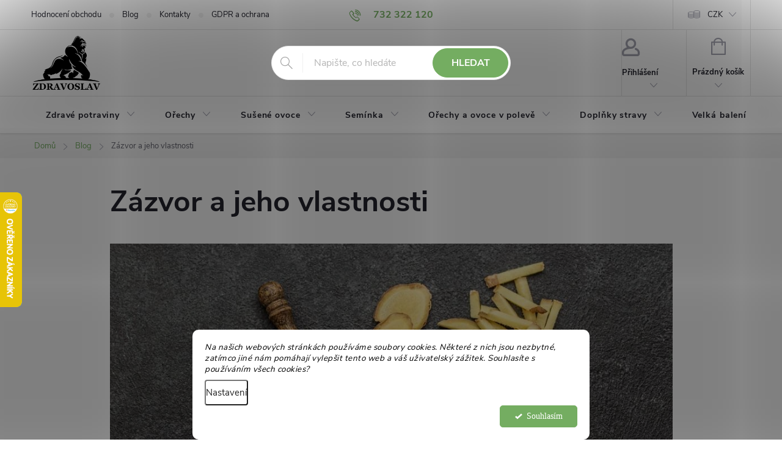

--- FILE ---
content_type: text/html; charset=utf-8
request_url: https://www.zdravoslav.cz/blog/zazvor-a-jeho-vlastnosti/
body_size: 39714
content:
<!doctype html><html lang="cs" dir="ltr" class="header-background-light external-fonts-loaded"><head><meta charset="utf-8" /><meta name="viewport" content="width=device-width,initial-scale=1" /><title>Zázvor, neuvěřitelné vlastnosti a přínosy pro zdraví | Zdravoslav</title><link rel="preconnect" href="https://cdn.myshoptet.com" /><link rel="dns-prefetch" href="https://cdn.myshoptet.com" /><link rel="preload" href="https://cdn.myshoptet.com/prj/dist/master/cms/libs/jquery/jquery-1.11.3.min.js" as="script" /><script>
dataLayer = [];
dataLayer.push({'shoptet' : {
    "pageId": 2903,
    "pageType": "article",
    "currency": "CZK",
    "currencyInfo": {
        "decimalSeparator": ",",
        "exchangeRate": 1,
        "priceDecimalPlaces": 0,
        "symbol": "K\u010d",
        "symbolLeft": 0,
        "thousandSeparator": " "
    },
    "language": "cs",
    "projectId": 175881,
    "cartInfo": {
        "id": null,
        "freeShipping": false,
        "freeShippingFrom": 2000,
        "leftToFreeGift": {
            "formattedPrice": "0 K\u010d",
            "priceLeft": 0
        },
        "freeGift": false,
        "leftToFreeShipping": {
            "priceLeft": 2000,
            "dependOnRegion": 0,
            "formattedPrice": "2 000 K\u010d"
        },
        "discountCoupon": [],
        "getNoBillingShippingPrice": {
            "withoutVat": 0,
            "vat": 0,
            "withVat": 0
        },
        "cartItems": [],
        "taxMode": "ORDINARY"
    },
    "cart": [],
    "customer": {
        "priceRatio": 1,
        "priceListId": 1,
        "groupId": null,
        "registered": false,
        "mainAccount": false
    }
}});
dataLayer.push({'cookie_consent' : {
    "marketing": "denied",
    "analytics": "denied"
}});
document.addEventListener('DOMContentLoaded', function() {
    shoptet.consent.onAccept(function(agreements) {
        if (agreements.length == 0) {
            return;
        }
        dataLayer.push({
            'cookie_consent' : {
                'marketing' : (agreements.includes(shoptet.config.cookiesConsentOptPersonalisation)
                    ? 'granted' : 'denied'),
                'analytics': (agreements.includes(shoptet.config.cookiesConsentOptAnalytics)
                    ? 'granted' : 'denied')
            },
            'event': 'cookie_consent'
        });
    });
});
</script>

<!-- Google Tag Manager -->
<script>(function(w,d,s,l,i){w[l]=w[l]||[];w[l].push({'gtm.start':
new Date().getTime(),event:'gtm.js'});var f=d.getElementsByTagName(s)[0],
j=d.createElement(s),dl=l!='dataLayer'?'&l='+l:'';j.async=true;j.src=
'https://www.googletagmanager.com/gtm.js?id='+i+dl;f.parentNode.insertBefore(j,f);
})(window,document,'script','dataLayer','GTM-K2H7N7H');</script>
<!-- End Google Tag Manager -->

<meta property="og:type" content="article"><meta property="og:site_name" content="zdravoslav.cz"><meta property="og:url" content="https://www.zdravoslav.cz/blog/zazvor-a-jeho-vlastnosti/"><meta property="og:title" content="Zázvor, neuvěřitelné vlastnosti a přínosy pro zdraví | Zdravoslav"><meta name="author" content="Zdravoslav"><meta name="web_author" content="Shoptet.cz"><meta name="dcterms.rightsHolder" content="www.zdravoslav.cz"><meta name="robots" content="index,follow"><meta property="og:image" content="https://cdn.myshoptet.com/usr/www.zdravoslav.cz/user/front_images/ogImage/su__en___z__zvor.jpg"><meta property="og:description" content="Objete tajemství zázvoru a jeho úžasné vlastnosti, které přinášejí prospěch vašemu zdraví. Proč je zázvor považován za superpotravinu a jaké jsou jeho hlavní přínosy? Přečtěte si více v našem nejnovějším článku!"><meta name="description" content="Objete tajemství zázvoru a jeho úžasné vlastnosti, které přinášejí prospěch vašemu zdraví. Proč je zázvor považován za superpotravinu a jaké jsou jeho hlavní přínosy? Přečtěte si více v našem nejnovějším článku!"><meta name="google-site-verification" content="t_7CEgVtaIZJBrWlLs1Aw82eG-2fWXh-kG9LldYcRSM"><meta property="article:published_time" content="23.9.2023"><meta property="article:section" content="Zázvor a jeho vlastnosti"><style>:root {--color-primary: #74AD61;--color-primary-h: 105;--color-primary-s: 32%;--color-primary-l: 53%;--color-primary-hover: #FCF8E9;--color-primary-hover-h: 47;--color-primary-hover-s: 76%;--color-primary-hover-l: 95%;--color-secondary: #74AD61;--color-secondary-h: 105;--color-secondary-s: 32%;--color-secondary-l: 53%;--color-secondary-hover: #CB5254;--color-secondary-hover-h: 359;--color-secondary-hover-s: 54%;--color-secondary-hover-l: 56%;--color-tertiary: #663839;--color-tertiary-h: 359;--color-tertiary-s: 29%;--color-tertiary-l: 31%;--color-tertiary-hover: #663839;--color-tertiary-hover-h: 359;--color-tertiary-hover-s: 29%;--color-tertiary-hover-l: 31%;--color-header-background: #FAF9F6;--template-font: "sans-serif";--template-headings-font: "sans-serif";--header-background-url: url("[data-uri]");--cookies-notice-background: #F8FAFB;--cookies-notice-color: #252525;--cookies-notice-button-hover: #27263f;--cookies-notice-link-hover: #3b3a5f;--templates-update-management-preview-mode-content: "Náhled aktualizací šablony je aktivní pro váš prohlížeč."}</style>
    <script>var shoptet = shoptet || {};</script>
    <script src="https://cdn.myshoptet.com/prj/dist/master/shop/dist/main-3g-header.js.05f199e7fd2450312de2.js"></script>
<!-- User include --><!-- service 776(417) html code header -->
<link type="text/css" rel="stylesheet" media="all"  href="https://cdn.myshoptet.com/usr/paxio.myshoptet.com/user/documents/blank/style.css?v1602546"/>
<link href="https://cdn.myshoptet.com/prj/dist/master/shop/dist/font-shoptet-11.css.62c94c7785ff2cea73b2.css" rel="stylesheet">
<link href="https://cdn.myshoptet.com/usr/paxio.myshoptet.com/user/documents/blank/ikony.css?v9" rel="stylesheet">
<link type="text/css" rel="stylesheet" media="screen"  href="https://cdn.myshoptet.com/usr/paxio.myshoptet.com/user/documents/blank/preklady.css?v27" />
<link rel="stylesheet" href="https://cdn.myshoptet.com/usr/paxio.myshoptet.com/user/documents/blank/Slider/slick.css" />
<link rel="stylesheet" href="https://cdn.myshoptet.com/usr/paxio.myshoptet.com/user/documents/blank/Slider/slick-theme.css?v4" />
<link rel="stylesheet" href="https://cdn.myshoptet.com/usr/paxio.myshoptet.com/user/documents/blank/Slider/slick-classic.css?v3" />

<!-- api 428(82) html code header -->
<link rel="stylesheet" href="https://cdn.myshoptet.com/usr/api2.dklab.cz/user/documents/_doplnky/oblibene/175881/20/175881_20.css" type="text/css" /><style>
        :root {
            --dklab-favourites-flag-color: #B33A3A;
            --dklab-favourites-flag-text-color: #FFFFFF;
            --dklab-favourites-add-text-color: #000000;            
            --dklab-favourites-remove-text-color: #B33A3A;            
            --dklab-favourites-add-text-detail-color: #B33A3A;            
            --dklab-favourites-remove-text-detail-color: #B33A3A;            
            --dklab-favourites-header-icon-color: #B33A3A;            
            --dklab-favourites-counter-color: #B33A3A;            
        } </style>
<!-- api 491(143) html code header -->
<link rel="stylesheet" href="https://cdn.myshoptet.com/usr/api2.dklab.cz/user/documents/_doplnky/doprava/175881/26/175881_26.css" type="text/css" /><style>
        :root {
            --dklab-background-color: #000000;
            --dklab-foreground-color: #FFFFFF;
            --dklab-transport-background-color: #A67C52;
            --dklab-transport-foreground-color: #FFFFFF;
            --dklab-gift-background-color: #000000;
            --dklab-gift-foreground-color: #FFFFFF;
        }</style>
<!-- api 706(352) html code header -->
<link rel="stylesheet" href="https://cdn.myshoptet.com/usr/api2.dklab.cz/user/documents/_doplnky/zalozky/175881/884/175881_884.css" type="text/css" /><style>
        :root {
            
        }
        </style>
<!-- api 1280(896) html code header -->
<link rel="stylesheet" href="https://cdn.myshoptet.com/usr/shoptet.tomashlad.eu/user/documents/extras/cookies-addon/screen.min.css?v006">
<script>
    var shoptetakCookiesSettings={"useRoundingCorners":true,"cookiesImgPopup":false,"cookiesSize":"middle","cookiesOrientation":"horizontal","cookiesImg":"","buttonBg":true,"showPopup":false};

    var body=document.getElementsByTagName("body")[0];

    const rootElement = document.documentElement;

    rootElement.classList.add("st-cookies-v2");

    if (shoptetakCookiesSettings.useRoundingCorners) {
        rootElement.classList.add("st-cookies-corners");
    }
    if (shoptetakCookiesSettings.cookiesImgPopup) {
        rootElement.classList.add("st-cookies-popup-img");
    }
    if (shoptetakCookiesSettings.cookiesImg) {
        rootElement.classList.add("st-cookies-img");
    }
    if (shoptetakCookiesSettings.buttonBg) {
        rootElement.classList.add("st-cookies-btn");
    }
    if (shoptetakCookiesSettings.cookiesSize) {
        if (shoptetakCookiesSettings.cookiesSize === 'thin') {
            rootElement.classList.add("st-cookies-thin");
        }
        if (shoptetakCookiesSettings.cookiesSize === 'middle') {
            rootElement.classList.add("st-cookies-middle");
        }
        if (shoptetakCookiesSettings.cookiesSize === 'large') {
            rootElement.classList.add("st-cookies-large");
        }
    }
    if (shoptetakCookiesSettings.cookiesOrientation) {
        if (shoptetakCookiesSettings.cookiesOrientation === 'vertical') {
            rootElement.classList.add("st-cookies-vertical");
        }
    }
</script>

<!-- api 1567(1162) html code header -->
<script>
    var shoptetakGridChangeSettings={"inlineProducts":false,"inlineProductsMobile":false,"twoProducts":false,"twoProductsMobile":false,"threeProducts":true,"fourProducts":true,"fiveProducts":true,"mobileActive":false,"optionsPosition":"right"};

    const rootGrid = document.documentElement;

    if(shoptetakGridChangeSettings.inlineProducts){rootGrid.classList.add("st-pr-inline");}
    if(shoptetakGridChangeSettings.twoProducts){rootGrid.classList.add("st-pr-two");}
    if(shoptetakGridChangeSettings.threeProducts){rootGrid.classList.add("st-pr-three");}
    if(shoptetakGridChangeSettings.fourProducts){rootGrid.classList.add("st-pr-four");}
    if(shoptetakGridChangeSettings.fiveProducts){rootGrid.classList.add("st-pr-five");}
    if(shoptetakGridChangeSettings.optionsPosition === 'left'){rootGrid.classList.add("st-pr-left");}

    if(shoptetakGridChangeSettings.mobileActive){
        rootGrid.classList.add("st-pr-mob-active");

        if(shoptetakGridChangeSettings.inlineProductsMobile){rootGrid.classList.add("st-pr-inline-mob");}
        if(shoptetakGridChangeSettings.twoProductsMobile){rootGrid.classList.add("st-pr-two-mob");}
    }
</script>

<!-- service 605(253) html code header -->
<link rel="stylesheet" href="https://cdn.myshoptet.com/usr/shoptet.tomashlad.eu/user/documents/extras/notifications-v2/screen.min.css?v=26"/>

<!-- service 619(267) html code header -->
<link href="https://cdn.myshoptet.com/usr/fvstudio.myshoptet.com/user/documents/addons/cartupsell.min.css?24.11.1" rel="stylesheet">
<!-- service 629(277) html code header -->
<link href="https://cdn.myshoptet.com/usr/fvstudio.myshoptet.com/user/documents/addons/topproduct.min.css?22.8.1" rel="stylesheet">

<style>
</style>


<!-- service 659(306) html code header -->
<link rel="stylesheet" type="text/css" href="https://cdn.myshoptet.com/usr/fvstudio.myshoptet.com/user/documents/showmore/fv-studio-app-showmore.css?v=21.10.1">

<!-- service 428(82) html code header -->
<style>
@font-face {
    font-family: 'oblibene';
    src:  url('https://cdn.myshoptet.com/usr/api2.dklab.cz/user/documents/_doplnky/oblibene/font/oblibene.eot?v1');
    src:  url('https://cdn.myshoptet.com/usr/api2.dklab.cz/user/documents/_doplnky/oblibene/font/oblibene.eot?v1#iefix') format('embedded-opentype'),
    url('https://cdn.myshoptet.com/usr/api2.dklab.cz/user/documents/_doplnky/oblibene/font/oblibene.ttf?v1') format('truetype'),
    url('https://cdn.myshoptet.com/usr/api2.dklab.cz/user/documents/_doplnky/oblibene/font/oblibene.woff?v1') format('woff'),
    url('https://cdn.myshoptet.com/usr/api2.dklab.cz/user/documents/_doplnky/oblibene/font/oblibene.svg?v1') format('svg');
    font-weight: normal;
    font-style: normal;
}
</style>
<script>
var dklabFavIndividual;
</script>
<!-- service 1280(896) html code header -->
<style>
.st-cookies-v2.st-cookies-btn .shoptak-carbon .siteCookies .siteCookies__form .siteCookies__buttonWrap button[value=all] {
margin-left: 10px;
}
@media (max-width: 768px) {
.st-cookies-v2.st-cookies-btn .shoptak-carbon .siteCookies .siteCookies__form .siteCookies__buttonWrap button[value=all] {
margin-left: 0px;
}
.st-cookies-v2 .shoptak-carbon .siteCookies.siteCookies--dark .siteCookies__form .siteCookies__buttonWrap button[value=reject] {
margin: 0 10px;
}
}
@media only screen and (max-width: 768px) {
 .st-cookies-v2 .siteCookies .siteCookies__form .siteCookies__buttonWrap .js-cookies-settings[value=all], .st-cookies-v2 .siteCookies .siteCookies__form .siteCookies__buttonWrap button[value=all] {   
  margin: 0 auto 10px auto;
 }
 .st-cookies-v2 .siteCookies.siteCookies--center {
  bottom: unset;
  top: 50%;
  transform: translate(-50%, -50%);
  width: 90%;
 }
}
</style>
<!-- service 1462(1076) html code header -->
<link rel="stylesheet" href="https://cdn.myshoptet.com/usr/webotvurci.myshoptet.com/user/documents/plugin-product-interconnection/css/all.min.css?v=27"> 
<!-- service 1567(1162) html code header -->
<link rel="stylesheet" href="https://cdn.myshoptet.com/usr/shoptet.tomashlad.eu/user/documents/extras/grid-change/screen.css?v=0011">
<!-- service 1603(1193) html code header -->
<style>
.mobile .p-thumbnail:not(.highlighted):hover::before {
    opacity: 0 !important;
}
</style>
<!-- service 1695(1279) html code header -->
<link rel="stylesheet" href="https://cdn.myshoptet.com/usr/apollo.jakubtursky.sk/user/documents/assets/banner-kontakt/main.css?v=15">
<!-- service 1698(1282) html code header -->
<link rel="stylesheet" href="https://cdn.myshoptet.com/usr/apollo.jakubtursky.sk/user/documents/assets/banner-rating/main.css?v=18">
<!-- service 1863(1428) html code header -->
<script defer src="https://addon.smartform.cz/shoptet/pages/smartform-script?projectId=175881" type="text/javascript"></script>

<script defer src="https://cdn.myshoptet.com/usr/smartform.myshoptet.com/user/documents/shoptet-v1.min.js?v=18" type="text/javascript"></script>
<!-- service 2065(1618) html code header -->
<link rel="stylesheet" href="https://cdn.myshoptet.com/addons/dominikmartini/blog_plus/styles.header.min.css?aedfac0413bd4080d78f101490c6910314848f14">
<!-- service 2370(1874) html code header -->
<link rel="stylesheet" href="https://cdn.myshoptet.com/addons/jakubtursky/shoptet-banner-nameday-addons/styles.header.min.css?203da45c4771b1b419b6e18b66f5572a07fb42f1">
<!-- project html code header -->
<link type="text/css" href="/user/documents/pw/pwStyle.css?v=11" rel="stylesheet" />

<style> .btn:not(.cart-count), .compact-form .form-control, .pagination > a, .pagination > strong, a.login-btn{border-radius: 30px;} </style>

<style> #header .site-name a img {max-height: 90px;} </style>


<style>/*
.param-filter-single-id-62 {
	display: none !important;
}

.searchform fieldset {
	margin-bottom: 1.25rem;
}

.velkoobchod-header {
	text-align: center;
}



.footer-icon a:hover {
font-weight: 500;
}

.footer-icon a img {
margin-right: 5px;
margin-top: -3px;
}

.footer-icon a img {
width: 20px;
height: auto;
}

header .footer-icons {
    margin: 0;
}

.menu-helper {
		top: 147px;
}

@media only screen and (max-width: 40em) {
  #menu-helper {
      top: -70px;
  }
  
  #menu-helper-wrapper.menu-helper-wrapper-active #menu-helper:before {
    height: 32px;
}
.footer-icon {
		margin-top: 0px !important;
}
}*/
</style>
<style>
.welcome-wrapper,
#footer .container .site-name,
#footer .custom-footer,
#footer .footer-rows {
	display: none;
}

body.dklab-instagram #footer {
	margin-top: 40px;
}

.footer-icon {
	margin-top: -15px;
}
.footer-icon img {
	max-width: 20px;
}
.footer-icon a {
	color: #656565;
  font-weight: 600;
  font-size: 14px;
}
.footer-icon a:hover {
	color: #14b1ef;
  font-weight: 600;
  font-size: 14px;
}

.footer-icons .footer-icon {
border-radius: 0px;
background-color: transparent;
box-shadow: none;
padding: 0;
}
.footer-icons .footer-icon a {
    display: flex;
}

.footer-icons .footer-icon img {
	margin-right: 5px;
}

.co-box.co-shipping-address h4::before, .co-box.co-email-dp h4::before {
content: '\e909';
}


@media (max-width: 480px) {
  .type-detail:not(.is-products-slider-mobile) .products-block:not(.products-additional) .product, .in-index:not(.is-products-slider-mobile) .products-block:not(.products-additional) .product {
      width: 165px;
  }
  
  .products-block .product-btn .btn {
    width: 85%;
	}
  
  .type-detail:not(.is-products-slider-mobile) .products-block:not(.products-additional) .product:last-child, .in-index:not(.is-products-slider-mobile) .products-block:not(.products-additional) .product:last-child {
  	margin-right: 0px;
  }
  
  .type-detail:not(.is-products-slider-mobile) .products-block:not(.products-additional) .product:first-child, .in-index:not(.is-products-slider-mobile) .products-block:not(.products-additional) .product:first-child {
  	margin-left: 0px;
  }
  
    body.type-category.is-loaded .products-block .product {
      width: 50%;
  }
  
  .blog-hp {
  	padding: 0 20px;
  }
  
  .blog-hp .news-item:first-child {
  	margin-left: 0px;
  }
  
  .blog-hp .news-item {
  	padding-bottom: 15px;
    width: 100%;
    min-width: 100%;
  }
  
  
}

@media (max-width: 767px) {
  body:not(.in-index) .breadcrumbs-wrapper {
    margin-top: 35px;
  }
}

@media (max-width: 415px) {
  body:not(.in-index) .breadcrumbs-wrapper {
    margin-top: 70px;
  }
}
.discount-coupon:not(.uplatneno) form {display: block;margin-top: 0;}
.kupon-odkaz{display: none;}
.banner-contact-list__item small{
  display: block;
  margin-top: -8px;
  margin-bottom: 12px;
  font-size: 90%;
}
@media screen and (min-width: 768px){
.ordering-process .menu-helper.visible {top: 124px;}
}
</style>

<!-- /User include --><link rel="shortcut icon" href="/favicon.ico" type="image/x-icon" /><link rel="canonical" href="https://www.zdravoslav.cz/blog/zazvor-a-jeho-vlastnosti/" />    <script>
        var _hwq = _hwq || [];
        _hwq.push(['setKey', '1BBF42BDF4223D4839C1621CC1102916']);
        _hwq.push(['setTopPos', '250']);
        _hwq.push(['showWidget', '21']);
        (function() {
            var ho = document.createElement('script');
            ho.src = 'https://cz.im9.cz/direct/i/gjs.php?n=wdgt&sak=1BBF42BDF4223D4839C1621CC1102916';
            var s = document.getElementsByTagName('script')[0]; s.parentNode.insertBefore(ho, s);
        })();
    </script>
<script>!function(){var t={9196:function(){!function(){var t=/\[object (Boolean|Number|String|Function|Array|Date|RegExp)\]/;function r(r){return null==r?String(r):(r=t.exec(Object.prototype.toString.call(Object(r))))?r[1].toLowerCase():"object"}function n(t,r){return Object.prototype.hasOwnProperty.call(Object(t),r)}function e(t){if(!t||"object"!=r(t)||t.nodeType||t==t.window)return!1;try{if(t.constructor&&!n(t,"constructor")&&!n(t.constructor.prototype,"isPrototypeOf"))return!1}catch(t){return!1}for(var e in t);return void 0===e||n(t,e)}function o(t,r,n){this.b=t,this.f=r||function(){},this.d=!1,this.a={},this.c=[],this.e=function(t){return{set:function(r,n){u(c(r,n),t.a)},get:function(r){return t.get(r)}}}(this),i(this,t,!n);var e=t.push,o=this;t.push=function(){var r=[].slice.call(arguments,0),n=e.apply(t,r);return i(o,r),n}}function i(t,n,o){for(t.c.push.apply(t.c,n);!1===t.d&&0<t.c.length;){if("array"==r(n=t.c.shift()))t:{var i=n,a=t.a;if("string"==r(i[0])){for(var f=i[0].split("."),s=f.pop(),p=(i=i.slice(1),0);p<f.length;p++){if(void 0===a[f[p]])break t;a=a[f[p]]}try{a[s].apply(a,i)}catch(t){}}}else if("function"==typeof n)try{n.call(t.e)}catch(t){}else{if(!e(n))continue;for(var l in n)u(c(l,n[l]),t.a)}o||(t.d=!0,t.f(t.a,n),t.d=!1)}}function c(t,r){for(var n={},e=n,o=t.split("."),i=0;i<o.length-1;i++)e=e[o[i]]={};return e[o[o.length-1]]=r,n}function u(t,o){for(var i in t)if(n(t,i)){var c=t[i];"array"==r(c)?("array"==r(o[i])||(o[i]=[]),u(c,o[i])):e(c)?(e(o[i])||(o[i]={}),u(c,o[i])):o[i]=c}}window.DataLayerHelper=o,o.prototype.get=function(t){var r=this.a;t=t.split(".");for(var n=0;n<t.length;n++){if(void 0===r[t[n]])return;r=r[t[n]]}return r},o.prototype.flatten=function(){this.b.splice(0,this.b.length),this.b[0]={},u(this.a,this.b[0])}}()}},r={};function n(e){var o=r[e];if(void 0!==o)return o.exports;var i=r[e]={exports:{}};return t[e](i,i.exports,n),i.exports}n.n=function(t){var r=t&&t.__esModule?function(){return t.default}:function(){return t};return n.d(r,{a:r}),r},n.d=function(t,r){for(var e in r)n.o(r,e)&&!n.o(t,e)&&Object.defineProperty(t,e,{enumerable:!0,get:r[e]})},n.o=function(t,r){return Object.prototype.hasOwnProperty.call(t,r)},function(){"use strict";n(9196)}()}();</script><style>/* custom background */@media (min-width: 992px) {body {background-position: left top;background-repeat: repeat !important;background-attachment: fixed;}}</style>    <!-- Global site tag (gtag.js) - Google Analytics -->
    <script async src="https://www.googletagmanager.com/gtag/js?id=G-JT5BXXP17B"></script>
    <script>
        
        window.dataLayer = window.dataLayer || [];
        function gtag(){dataLayer.push(arguments);}
        

                    console.debug('default consent data');

            gtag('consent', 'default', {"ad_storage":"denied","analytics_storage":"denied","ad_user_data":"denied","ad_personalization":"denied","wait_for_update":500});
            dataLayer.push({
                'event': 'default_consent'
            });
        
        gtag('js', new Date());

        
                gtag('config', 'G-JT5BXXP17B', {"groups":"GA4","send_page_view":false,"content_group":"article","currency":"CZK","page_language":"cs"});
        
                gtag('config', 'AW-697858125');
        
        
        
        
        
                    gtag('event', 'page_view', {"send_to":"GA4","page_language":"cs","content_group":"article","currency":"CZK"});
        
        
        
        
        
        
        
        
        
        
        
        
        
        document.addEventListener('DOMContentLoaded', function() {
            if (typeof shoptet.tracking !== 'undefined') {
                for (var id in shoptet.tracking.bannersList) {
                    gtag('event', 'view_promotion', {
                        "send_to": "UA",
                        "promotions": [
                            {
                                "id": shoptet.tracking.bannersList[id].id,
                                "name": shoptet.tracking.bannersList[id].name,
                                "position": shoptet.tracking.bannersList[id].position
                            }
                        ]
                    });
                }
            }

            shoptet.consent.onAccept(function(agreements) {
                if (agreements.length !== 0) {
                    console.debug('gtag consent accept');
                    var gtagConsentPayload =  {
                        'ad_storage': agreements.includes(shoptet.config.cookiesConsentOptPersonalisation)
                            ? 'granted' : 'denied',
                        'analytics_storage': agreements.includes(shoptet.config.cookiesConsentOptAnalytics)
                            ? 'granted' : 'denied',
                                                                                                'ad_user_data': agreements.includes(shoptet.config.cookiesConsentOptPersonalisation)
                            ? 'granted' : 'denied',
                        'ad_personalization': agreements.includes(shoptet.config.cookiesConsentOptPersonalisation)
                            ? 'granted' : 'denied',
                        };
                    console.debug('update consent data', gtagConsentPayload);
                    gtag('consent', 'update', gtagConsentPayload);
                    dataLayer.push(
                        { 'event': 'update_consent' }
                    );
                }
            });
        });
    </script>
<!-- Start Srovname.cz Pixel -->
<script type="text/plain" data-cookiecategory="analytics">
    !(function (e, n, t, a, s, o, r) {
        e[a] ||
        (((s = e[a] = function () {
            s.process ? s.process.apply(s, arguments) : s.queue.push(arguments);
        }).queue = []),
            ((o = n.createElement(t)).async = 1),
            (o.src = "https://tracking.srovname.cz/srovnamepixel.js"),
            (o.dataset.srv9 = "1"),
            (r = n.getElementsByTagName(t)[0]).parentNode.insertBefore(o, r));
    })(window, document, "script", "srovname");
    srovname("init", "5b9a900929148348839e43958069fad7");
</script>
<!-- End Srovname.cz Pixel -->
</head><body class="desktop id-2903 in-blog template-11 type-post multiple-columns-body columns-3 blank-mode blank-mode-css ums_forms_redesign--off ums_a11y_category_page--on ums_discussion_rating_forms--off ums_flags_display_unification--on ums_a11y_login--on mobile-header-version-1">
        <div id="fb-root"></div>
        <script>
            window.fbAsyncInit = function() {
                FB.init({
//                    appId            : 'your-app-id',
                    autoLogAppEvents : true,
                    xfbml            : true,
                    version          : 'v19.0'
                });
            };
        </script>
        <script async defer crossorigin="anonymous" src="https://connect.facebook.net/cs_CZ/sdk.js"></script>
<!-- Google Tag Manager (noscript) -->
<noscript><iframe src="https://www.googletagmanager.com/ns.html?id=GTM-K2H7N7H"
height="0" width="0" style="display:none;visibility:hidden"></iframe></noscript>
<!-- End Google Tag Manager (noscript) -->

    <div class="siteCookies siteCookies--bottom siteCookies--light js-siteCookies" role="dialog" data-testid="cookiesPopup" data-nosnippet>
        <div class="siteCookies__form">
            <div class="siteCookies__content">
                <div class="siteCookies__text">
                    <em>Na našich webových stránkách používáme soubory cookies. Některé z nich jsou nezbytné, zatímco jiné nám pomáhají vylepšit tento web a váš uživatelský zážitek. Souhlasíte s používáním všech cookies?</em>
                </div>
                <p class="siteCookies__links">
                    <button class="siteCookies__link js-cookies-settings" aria-label="Nastavení cookies" data-testid="cookiesSettings">Nastavení</button>
                </p>
            </div>
            <div class="siteCookies__buttonWrap">
                                <button class="siteCookies__button js-cookiesConsentSubmit" value="all" aria-label="Přijmout cookies" data-testid="buttonCookiesAccept">Souhlasím</button>
            </div>
        </div>
        <script>
            document.addEventListener("DOMContentLoaded", () => {
                const siteCookies = document.querySelector('.js-siteCookies');
                document.addEventListener("scroll", shoptet.common.throttle(() => {
                    const st = document.documentElement.scrollTop;
                    if (st > 1) {
                        siteCookies.classList.add('siteCookies--scrolled');
                    } else {
                        siteCookies.classList.remove('siteCookies--scrolled');
                    }
                }, 100));
            });
        </script>
    </div>
<a href="#content" class="skip-link sr-only">Přejít na obsah</a><div class="overall-wrapper"><div class="user-action"><div class="container">
    <div class="user-action-in">
                    <div id="login" class="user-action-login popup-widget login-widget" role="dialog" aria-labelledby="loginHeading">
        <div class="popup-widget-inner">
                            <h2 id="loginHeading">Přihlášení k vašemu účtu</h2><div id="customerLogin"><form action="/action/Customer/Login/" method="post" id="formLoginIncluded" class="csrf-enabled formLogin" data-testid="formLogin"><input type="hidden" name="referer" value="" /><div class="form-group"><div class="input-wrapper email js-validated-element-wrapper no-label"><input type="email" name="email" class="form-control" autofocus placeholder="E-mailová adresa (např. jan@novak.cz)" data-testid="inputEmail" autocomplete="email" required /></div></div><div class="form-group"><div class="input-wrapper password js-validated-element-wrapper no-label"><input type="password" name="password" class="form-control" placeholder="Heslo" data-testid="inputPassword" autocomplete="current-password" required /><span class="no-display">Nemůžete vyplnit toto pole</span><input type="text" name="surname" value="" class="no-display" /></div></div><div class="form-group"><div class="login-wrapper"><button type="submit" class="btn btn-secondary btn-text btn-login" data-testid="buttonSubmit">Přihlásit se</button><div class="password-helper"><a href="/registrace/" data-testid="signup" rel="nofollow">Nová registrace</a><a href="/klient/zapomenute-heslo/" rel="nofollow">Zapomenuté heslo</a></div></div></div><div class="social-login-buttons"><div class="social-login-buttons-divider"><span>nebo</span></div><div class="form-group"><a href="/action/Social/login/?provider=Facebook" class="login-btn facebook" rel="nofollow"><span class="login-facebook-icon"></span><strong>Přihlásit se přes Facebook</strong></a></div><div class="form-group"><a href="/action/Social/login/?provider=Google" class="login-btn google" rel="nofollow"><span class="login-google-icon"></span><strong>Přihlásit se přes Google</strong></a></div><div class="form-group"><a href="/action/Social/login/?provider=Seznam" class="login-btn seznam" rel="nofollow"><span class="login-seznam-icon"></span><strong>Přihlásit se přes Seznam</strong></a></div></div></form>
</div>                    </div>
    </div>

                            <div id="cart-widget" class="user-action-cart popup-widget cart-widget loader-wrapper" data-testid="popupCartWidget" role="dialog" aria-hidden="true">
    <div class="popup-widget-inner cart-widget-inner place-cart-here">
        <div class="loader-overlay">
            <div class="loader"></div>
        </div>
    </div>

    <div class="cart-widget-button">
        <a href="/kosik/" class="btn btn-conversion" id="continue-order-button" rel="nofollow" data-testid="buttonNextStep">Pokračovat do košíku</a>
    </div>
</div>
            </div>
</div>
</div><div class="top-navigation-bar" data-testid="topNavigationBar">

    <div class="container">

        <div class="top-navigation-contacts">
            <strong>Zákaznická podpora:</strong><a href="tel:732322120" class="project-phone" aria-label="Zavolat na 732322120" data-testid="contactboxPhone"><span>732 322 120</span></a><a href="mailto:objednavky@zdravoslav.cz" class="project-email" data-testid="contactboxEmail"><span>objednavky@zdravoslav.cz</span></a>        </div>

                            <div class="top-navigation-menu">
                <div class="top-navigation-menu-trigger"></div>
                <ul class="top-navigation-bar-menu">
                                            <li class="top-navigation-menu-item--51">
                            <a href="/hodnoceni-obchodu/">Hodnocení obchodu</a>
                        </li>
                                            <li class="top-navigation-menu-item-2903">
                            <a href="/blog/">Blog</a>
                        </li>
                                            <li class="top-navigation-menu-item-29">
                            <a href="/kontakty/">Kontakty</a>
                        </li>
                                            <li class="top-navigation-menu-item-1043">
                            <a href="/zpracovani-osobnich-udaju/">GDPR a ochrana osobních údajů</a>
                        </li>
                                            <li class="top-navigation-menu-item-27">
                            <a href="/jak-nakupovat/">Jak nakupovat</a>
                        </li>
                                            <li class="top-navigation-menu-item-39">
                            <a href="/obchodni-podminky/">Obchodní podmínky a zpracování osobních údajů</a>
                        </li>
                                            <li class="top-navigation-menu-item-809">
                            <a href="/formular-pro-odstoupeni-od-smlouvy/">Formulář pro odstoupení od smlouvy</a>
                        </li>
                                            <li class="top-navigation-menu-item-895">
                            <a href="/doprava-a-platba/">Doprava a platba</a>
                        </li>
                                    </ul>
                <ul class="top-navigation-bar-menu-helper"></ul>
            </div>
        
        <div class="top-navigation-tools top-navigation-tools--language">
            <div class="responsive-tools">
                <a href="#" class="toggle-window" data-target="search" aria-label="Hledat" data-testid="linkSearchIcon"></a>
                                                            <a href="#" class="toggle-window" data-target="login"></a>
                                                    <a href="#" class="toggle-window" data-target="navigation" aria-label="Menu" data-testid="hamburgerMenu"></a>
            </div>
                <div class="dropdown">
        <span>Ceny v:</span>
        <button id="topNavigationDropdown" type="button" data-toggle="dropdown" aria-haspopup="true" aria-expanded="false">
            CZK
            <span class="caret"></span>
        </button>
        <ul class="dropdown-menu" aria-labelledby="topNavigationDropdown"><li><a href="/action/Currency/changeCurrency/?currencyCode=CZK" rel="nofollow">CZK</a></li><li><a href="/action/Currency/changeCurrency/?currencyCode=EUR" rel="nofollow">EUR</a></li></ul>
    </div>
            <button class="top-nav-button top-nav-button-login toggle-window" type="button" data-target="login" aria-haspopup="dialog" aria-controls="login" aria-expanded="false" data-testid="signin"><span>Přihlášení</span></button>        </div>

    </div>

</div>
<header id="header"><div class="container navigation-wrapper">
    <div class="header-top">
        <div class="site-name-wrapper">
            <div class="site-name"><a href="/" data-testid="linkWebsiteLogo"><img src="https://cdn.myshoptet.com/usr/www.zdravoslav.cz/user/logos/logo_zdravoslav-3.png" alt="Zdravoslav" fetchpriority="low" /></a></div>        </div>
        <div class="search" itemscope itemtype="https://schema.org/WebSite">
            <meta itemprop="headline" content="Blog"/><meta itemprop="url" content="https://www.zdravoslav.cz"/><meta itemprop="text" content="Objete tajemství zázvoru a jeho úžasné vlastnosti, které přinášejí prospěch vašemu zdraví. Proč je zázvor považován za superpotravinu a jaké jsou jeho hlavní přínosy? Přečtěte si více v našem nejnovějším článku!"/>            <form action="/action/ProductSearch/prepareString/" method="post"
    id="formSearchForm" class="search-form compact-form js-search-main"
    itemprop="potentialAction" itemscope itemtype="https://schema.org/SearchAction" data-testid="searchForm">
    <fieldset>
        <meta itemprop="target"
            content="https://www.zdravoslav.cz/vyhledavani/?string={string}"/>
        <input type="hidden" name="language" value="cs"/>
        
            
<input
    type="search"
    name="string"
        class="query-input form-control search-input js-search-input"
    placeholder="Napište, co hledáte"
    autocomplete="off"
    required
    itemprop="query-input"
    aria-label="Vyhledávání"
    data-testid="searchInput"
>
            <button type="submit" class="btn btn-default" data-testid="searchBtn">Hledat</button>
        
    </fieldset>
</form>
        </div>
        <div class="navigation-buttons">
                
    <a href="/kosik/" class="btn btn-icon toggle-window cart-count" data-target="cart" data-hover="true" data-redirect="true" data-testid="headerCart" rel="nofollow" aria-haspopup="dialog" aria-expanded="false" aria-controls="cart-widget">
        
                <span class="sr-only">Nákupní košík</span>
        
            <span class="cart-price visible-lg-inline-block" data-testid="headerCartPrice">
                                    Prázdný košík                            </span>
        
    
            </a>
        </div>
    </div>
    <nav id="navigation" aria-label="Hlavní menu" data-collapsible="true"><div class="navigation-in menu"><ul class="menu-level-1" role="menubar" data-testid="headerMenuItems"><li class="menu-item-1910 ext" role="none"><a href="/zdrave-potraviny/" data-testid="headerMenuItem" role="menuitem" aria-haspopup="true" aria-expanded="false"><b>Zdravé potraviny</b><span class="submenu-arrow"></span></a><ul class="menu-level-2" aria-label="Zdravé potraviny" tabindex="-1" role="menu"><li class="menu-item-3011" role="none"><a href="/asijska-kuchyne/" class="menu-image" data-testid="headerMenuItem" tabindex="-1" aria-hidden="true"><img src="data:image/svg+xml,%3Csvg%20width%3D%22140%22%20height%3D%22100%22%20xmlns%3D%22http%3A%2F%2Fwww.w3.org%2F2000%2Fsvg%22%3E%3C%2Fsvg%3E" alt="" aria-hidden="true" width="140" height="100"  data-src="https://cdn.myshoptet.com/usr/www.zdravoslav.cz/user/categories/thumb/17003.jpg" fetchpriority="low" /></a><div><a href="/asijska-kuchyne/" data-testid="headerMenuItem" role="menuitem"><span>Asijská kuchyně</span></a>
                        </div></li><li class="menu-item-1925 has-third-level" role="none"><a href="/caje/" class="menu-image" data-testid="headerMenuItem" tabindex="-1" aria-hidden="true"><img src="data:image/svg+xml,%3Csvg%20width%3D%22140%22%20height%3D%22100%22%20xmlns%3D%22http%3A%2F%2Fwww.w3.org%2F2000%2Fsvg%22%3E%3C%2Fsvg%3E" alt="" aria-hidden="true" width="140" height="100"  data-src="https://cdn.myshoptet.com/usr/www.zdravoslav.cz/user/categories/thumb/23369-1.png" fetchpriority="low" /></a><div><a href="/caje/" data-testid="headerMenuItem" role="menuitem"><span>Sáčkové a sypané čaje</span></a>
                                                    <ul class="menu-level-3" role="menu">
                                                                    <li class="menu-item-3647" role="none">
                                        <a href="/cerne-caje/" data-testid="headerMenuItem" role="menuitem">
                                            Černé a bílé</a>,                                    </li>
                                                                    <li class="menu-item-3644" role="none">
                                        <a href="/zelene-caje/" data-testid="headerMenuItem" role="menuitem">
                                            Zelené</a>,                                    </li>
                                                                    <li class="menu-item-3650" role="none">
                                        <a href="/bylinne-caje/" data-testid="headerMenuItem" role="menuitem">
                                            Bylinné</a>,                                    </li>
                                                                    <li class="menu-item-3653" role="none">
                                        <a href="/ovocne-caje/" data-testid="headerMenuItem" role="menuitem">
                                            Ovocné</a>,                                    </li>
                                                                    <li class="menu-item-3656" role="none">
                                        <a href="/darkove-baleni-caju/" data-testid="headerMenuItem" role="menuitem">
                                            Dárkové sady</a>,                                    </li>
                                                                    <li class="menu-item-3659" role="none">
                                        <a href="/detske-caje/" data-testid="headerMenuItem" role="menuitem">
                                            Dětské čaje</a>,                                    </li>
                                                                    <li class="menu-item-3662" role="none">
                                        <a href="/caje-pro-tehotne-a-kojici-zeny/" data-testid="headerMenuItem" role="menuitem">
                                            Těhotenské a kojící</a>,                                    </li>
                                                                    <li class="menu-item-3665" role="none">
                                        <a href="/zdravotni-caje/" data-testid="headerMenuItem" role="menuitem">
                                            Zdravotní čaje</a>,                                    </li>
                                                                    <li class="menu-item-3668" role="none">
                                        <a href="/rooibos/" data-testid="headerMenuItem" role="menuitem">
                                            Rooibos</a>                                    </li>
                                                            </ul>
                        </div></li><li class="menu-item-2495 has-third-level" role="none"><a href="/dobroty/" class="menu-image" data-testid="headerMenuItem" tabindex="-1" aria-hidden="true"><img src="data:image/svg+xml,%3Csvg%20width%3D%22140%22%20height%3D%22100%22%20xmlns%3D%22http%3A%2F%2Fwww.w3.org%2F2000%2Fsvg%22%3E%3C%2Fsvg%3E" alt="" aria-hidden="true" width="140" height="100"  data-src="https://cdn.myshoptet.com/usr/www.zdravoslav.cz/user/categories/thumb/26682.png" fetchpriority="low" /></a><div><a href="/dobroty/" data-testid="headerMenuItem" role="menuitem"><span>Dobroty</span></a>
                                                    <ul class="menu-level-3" role="menu">
                                                                    <li class="menu-item-1958" role="none">
                                        <a href="/tycinky/" data-testid="headerMenuItem" role="menuitem">
                                            Tyčinky</a>,                                    </li>
                                                                    <li class="menu-item-2114" role="none">
                                        <a href="/trubicky/" data-testid="headerMenuItem" role="menuitem">
                                            Trubičky</a>,                                    </li>
                                                                    <li class="menu-item-1940" role="none">
                                        <a href="/cokolady/" data-testid="headerMenuItem" role="menuitem">
                                            Čokolády</a>,                                    </li>
                                                                    <li class="menu-item-2006" role="none">
                                        <a href="/susenky/" data-testid="headerMenuItem" role="menuitem">
                                            Sušenky</a>,                                    </li>
                                                                    <li class="menu-item-3065" role="none">
                                        <a href="/susene-maso/" data-testid="headerMenuItem" role="menuitem">
                                            Sušené maso</a>,                                    </li>
                                                                    <li class="menu-item-3511" role="none">
                                        <a href="/chipsy-a-slane-mlsani/" data-testid="headerMenuItem" role="menuitem">
                                            Chipsy &amp; Slané Mlsání</a>                                    </li>
                                                            </ul>
                        </div></li><li class="menu-item-2288 has-third-level" role="none"><a href="/detska-vyziva-2/" class="menu-image" data-testid="headerMenuItem" tabindex="-1" aria-hidden="true"><img src="data:image/svg+xml,%3Csvg%20width%3D%22140%22%20height%3D%22100%22%20xmlns%3D%22http%3A%2F%2Fwww.w3.org%2F2000%2Fsvg%22%3E%3C%2Fsvg%3E" alt="" aria-hidden="true" width="140" height="100"  data-src="https://cdn.myshoptet.com/usr/www.zdravoslav.cz/user/categories/thumb/16406_rudolfs-sada-kapsicka-ovocna-ruzne-druhy-bio-660-g.jpg" fetchpriority="low" /></a><div><a href="/detska-vyziva-2/" data-testid="headerMenuItem" role="menuitem"><span>Dětská výživa</span></a>
                                                    <ul class="menu-level-3" role="menu">
                                                                    <li class="menu-item-3460" role="none">
                                        <a href="/4/" data-testid="headerMenuItem" role="menuitem">
                                            4+</a>,                                    </li>
                                                                    <li class="menu-item-3463" role="none">
                                        <a href="/6/" data-testid="headerMenuItem" role="menuitem">
                                            6+</a>,                                    </li>
                                                                    <li class="menu-item-3466" role="none">
                                        <a href="/8/" data-testid="headerMenuItem" role="menuitem">
                                            8+</a>                                    </li>
                                                            </ul>
                        </div></li><li class="menu-item-2753 has-third-level" role="none"><a href="/dzemy-a-pastiky/" class="menu-image" data-testid="headerMenuItem" tabindex="-1" aria-hidden="true"><img src="data:image/svg+xml,%3Csvg%20width%3D%22140%22%20height%3D%22100%22%20xmlns%3D%22http%3A%2F%2Fwww.w3.org%2F2000%2Fsvg%22%3E%3C%2Fsvg%3E" alt="" aria-hidden="true" width="140" height="100"  data-src="https://cdn.myshoptet.com/usr/www.zdravoslav.cz/user/categories/thumb/24695-1.jpg" fetchpriority="low" /></a><div><a href="/dzemy-a-pastiky/" data-testid="headerMenuItem" role="menuitem"><span>Džemy a paštiky</span></a>
                                                    <ul class="menu-level-3" role="menu">
                                                                    <li class="menu-item-2999" role="none">
                                        <a href="/dzemy/" data-testid="headerMenuItem" role="menuitem">
                                            Džemy</a>,                                    </li>
                                                                    <li class="menu-item-3002" role="none">
                                        <a href="/pastiky/" data-testid="headerMenuItem" role="menuitem">
                                            Paštiky</a>                                    </li>
                                                            </ul>
                        </div></li><li class="menu-item-1973 has-third-level" role="none"><a href="/kase/" class="menu-image" data-testid="headerMenuItem" tabindex="-1" aria-hidden="true"><img src="data:image/svg+xml,%3Csvg%20width%3D%22140%22%20height%3D%22100%22%20xmlns%3D%22http%3A%2F%2Fwww.w3.org%2F2000%2Fsvg%22%3E%3C%2Fsvg%3E" alt="" aria-hidden="true" width="140" height="100"  data-src="https://cdn.myshoptet.com/usr/www.zdravoslav.cz/user/categories/thumb/25123.jpg" fetchpriority="low" /></a><div><a href="/kase/" data-testid="headerMenuItem" role="menuitem"><span>Kaše</span></a>
                                                    <ul class="menu-level-3" role="menu">
                                                                    <li class="menu-item-2264" role="none">
                                        <a href="/pohankova/" data-testid="headerMenuItem" role="menuitem">
                                            Pohanková kaše</a>,                                    </li>
                                                                    <li class="menu-item-2252" role="none">
                                        <a href="/jahlova/" data-testid="headerMenuItem" role="menuitem">
                                            Jáhlová kaše</a>,                                    </li>
                                                                    <li class="menu-item-2255" role="none">
                                        <a href="/kukuricna/" data-testid="headerMenuItem" role="menuitem">
                                            Kukuřičná kaše</a>,                                    </li>
                                                                    <li class="menu-item-2258" role="none">
                                        <a href="/ryzova/" data-testid="headerMenuItem" role="menuitem">
                                            Rýžová kaše</a>,                                    </li>
                                                                    <li class="menu-item-2261" role="none">
                                        <a href="/spaldova/" data-testid="headerMenuItem" role="menuitem">
                                            Špaldová kaše</a>,                                    </li>
                                                                    <li class="menu-item-2273" role="none">
                                        <a href="/a-dalsi/" data-testid="headerMenuItem" role="menuitem">
                                            A další kaše</a>                                    </li>
                                                            </ul>
                        </div></li><li class="menu-item-1967" role="none"><a href="/kava/" class="menu-image" data-testid="headerMenuItem" tabindex="-1" aria-hidden="true"><img src="data:image/svg+xml,%3Csvg%20width%3D%22140%22%20height%3D%22100%22%20xmlns%3D%22http%3A%2F%2Fwww.w3.org%2F2000%2Fsvg%22%3E%3C%2Fsvg%3E" alt="" aria-hidden="true" width="140" height="100"  data-src="https://cdn.myshoptet.com/usr/www.zdravoslav.cz/user/categories/thumb/4958.jpg" fetchpriority="low" /></a><div><a href="/kava/" data-testid="headerMenuItem" role="menuitem"><span>Káva</span></a>
                        </div></li><li class="menu-item-2810 has-third-level" role="none"><a href="/konopne-produkty/" class="menu-image" data-testid="headerMenuItem" tabindex="-1" aria-hidden="true"><img src="data:image/svg+xml,%3Csvg%20width%3D%22140%22%20height%3D%22100%22%20xmlns%3D%22http%3A%2F%2Fwww.w3.org%2F2000%2Fsvg%22%3E%3C%2Fsvg%3E" alt="" aria-hidden="true" width="140" height="100"  data-src="https://cdn.myshoptet.com/usr/www.zdravoslav.cz/user/categories/thumb/29602-1.jpg" fetchpriority="low" /></a><div><a href="/konopne-produkty/" data-testid="headerMenuItem" role="menuitem"><span>Konopné produkty</span></a>
                                                    <ul class="menu-level-3" role="menu">
                                                                    <li class="menu-item-2837" role="none">
                                        <a href="/cbd-oleje/" data-testid="headerMenuItem" role="menuitem">
                                            CBD produkty</a>,                                    </li>
                                                                    <li class="menu-item-3853" role="none">
                                        <a href="/cbg/" data-testid="headerMenuItem" role="menuitem">
                                            CBG produkty</a>,                                    </li>
                                                                    <li class="menu-item-3856" role="none">
                                        <a href="/cbn-a-cbc/" data-testid="headerMenuItem" role="menuitem">
                                            CBN a CBC produkty</a>,                                    </li>
                                                                    <li class="menu-item-2846" role="none">
                                        <a href="/konopne-caje/" data-testid="headerMenuItem" role="menuitem">
                                            Konopné čaje</a>,                                    </li>
                                                                    <li class="menu-item-2849" role="none">
                                        <a href="/konopne-potraviny/" data-testid="headerMenuItem" role="menuitem">
                                            Konopné potraviny</a>,                                    </li>
                                                                    <li class="menu-item-3847" role="none">
                                        <a href="/konopna-kosmetika/" data-testid="headerMenuItem" role="menuitem">
                                            Konopná kosmetika</a>,                                    </li>
                                                                    <li class="menu-item-3850" role="none">
                                        <a href="/konopi-pro-zvirata/" data-testid="headerMenuItem" role="menuitem">
                                            Konopí pro zvířata</a>                                    </li>
                                                            </ul>
                        </div></li><li class="menu-item-1913 has-third-level" role="none"><a href="/lusteniny/" class="menu-image" data-testid="headerMenuItem" tabindex="-1" aria-hidden="true"><img src="data:image/svg+xml,%3Csvg%20width%3D%22140%22%20height%3D%22100%22%20xmlns%3D%22http%3A%2F%2Fwww.w3.org%2F2000%2Fsvg%22%3E%3C%2Fsvg%3E" alt="" aria-hidden="true" width="140" height="100"  data-src="https://cdn.myshoptet.com/usr/www.zdravoslav.cz/user/categories/thumb/26586-1.jpg" fetchpriority="low" /></a><div><a href="/lusteniny/" data-testid="headerMenuItem" role="menuitem"><span>Luštěniny</span></a>
                                                    <ul class="menu-level-3" role="menu">
                                                                    <li class="menu-item-1916" role="none">
                                        <a href="/cizrna/" data-testid="headerMenuItem" role="menuitem">
                                            Cizrna</a>,                                    </li>
                                                                    <li class="menu-item-1928" role="none">
                                        <a href="/cocka/" data-testid="headerMenuItem" role="menuitem">
                                            Čočka</a>,                                    </li>
                                                                    <li class="menu-item-1955" role="none">
                                        <a href="/fazole/" data-testid="headerMenuItem" role="menuitem">
                                            Fazole</a>,                                    </li>
                                                                    <li class="menu-item-1961" role="none">
                                        <a href="/hrach/" data-testid="headerMenuItem" role="menuitem">
                                            Hrách</a>,                                    </li>
                                                                    <li class="menu-item-2135" role="none">
                                        <a href="/soja/" data-testid="headerMenuItem" role="menuitem">
                                            Sója</a>                                    </li>
                                                            </ul>
                        </div></li><li class="menu-item-2222 has-third-level" role="none"><a href="/mouky/" class="menu-image" data-testid="headerMenuItem" tabindex="-1" aria-hidden="true"><img src="data:image/svg+xml,%3Csvg%20width%3D%22140%22%20height%3D%22100%22%20xmlns%3D%22http%3A%2F%2Fwww.w3.org%2F2000%2Fsvg%22%3E%3C%2Fsvg%3E" alt="" aria-hidden="true" width="140" height="100"  data-src="https://cdn.myshoptet.com/usr/www.zdravoslav.cz/user/categories/thumb/11783_pernerka-mouka-spaldova-celozrnna-hladka-bio-1-kg.jpg" fetchpriority="low" /></a><div><a href="/mouky/" data-testid="headerMenuItem" role="menuitem"><span>Mouky a strouhanky</span></a>
                                                    <ul class="menu-level-3" role="menu">
                                                                    <li class="menu-item-3158" role="none">
                                        <a href="/obilne/" data-testid="headerMenuItem" role="menuitem">
                                            Obilné mouky</a>,                                    </li>
                                                                    <li class="menu-item-3161" role="none">
                                        <a href="/orechove-a-kokosove/" data-testid="headerMenuItem" role="menuitem">
                                            Ořechové a kokosové mouky</a>,                                    </li>
                                                                    <li class="menu-item-3164" role="none">
                                        <a href="/bezlepkove/" data-testid="headerMenuItem" role="menuitem">
                                            Bezlepkové mouky</a>,                                    </li>
                                                                    <li class="menu-item-3167" role="none">
                                        <a href="/strouhanka/" data-testid="headerMenuItem" role="menuitem">
                                            Strouhanka</a>,                                    </li>
                                                                    <li class="menu-item-3170" role="none">
                                        <a href="/krupice/" data-testid="headerMenuItem" role="menuitem">
                                            Krupice</a>                                    </li>
                                                            </ul>
                        </div></li><li class="menu-item-2489 has-third-level" role="none"><a href="/orechova-masla/" class="menu-image" data-testid="headerMenuItem" tabindex="-1" aria-hidden="true"><img src="data:image/svg+xml,%3Csvg%20width%3D%22140%22%20height%3D%22100%22%20xmlns%3D%22http%3A%2F%2Fwww.w3.org%2F2000%2Fsvg%22%3E%3C%2Fsvg%3E" alt="" aria-hidden="true" width="140" height="100"  data-src="https://cdn.myshoptet.com/usr/www.zdravoslav.cz/user/categories/thumb/22403.jpg" fetchpriority="low" /></a><div><a href="/orechova-masla/" data-testid="headerMenuItem" role="menuitem"><span>Ořechové krémy, másla a pasty</span></a>
                                                    <ul class="menu-level-3" role="menu">
                                                                    <li class="menu-item-3387" role="none">
                                        <a href="/arasidove/" data-testid="headerMenuItem" role="menuitem">
                                            Arašídové máslo</a>,                                    </li>
                                                                    <li class="menu-item-3390" role="none">
                                        <a href="/cokoladova/" data-testid="headerMenuItem" role="menuitem">
                                            Čokoládová másla</a>,                                    </li>
                                                                    <li class="menu-item-3393" role="none">
                                        <a href="/kesu-3/" data-testid="headerMenuItem" role="menuitem">
                                            Kešu máslo</a>,                                    </li>
                                                                    <li class="menu-item-3399" role="none">
                                        <a href="/liskooriskove/" data-testid="headerMenuItem" role="menuitem">
                                            Lískooříškové máslo</a>,                                    </li>
                                                                    <li class="menu-item-3402" role="none">
                                        <a href="/mandlove/" data-testid="headerMenuItem" role="menuitem">
                                            Mandlové máslo</a>,                                    </li>
                                                                    <li class="menu-item-3405" role="none">
                                        <a href="/seminkove/" data-testid="headerMenuItem" role="menuitem">
                                            Semínkové krémy</a>,                                    </li>
                                                                    <li class="menu-item-3408" role="none">
                                        <a href="/ostatni-masla-a-pasty/" data-testid="headerMenuItem" role="menuitem">
                                            Ostatní másla a pasty</a>                                    </li>
                                                            </ul>
                        </div></li><li class="menu-item-1964 has-third-level" role="none"><a href="/nezpracovane-obiloviny/" class="menu-image" data-testid="headerMenuItem" tabindex="-1" aria-hidden="true"><img src="data:image/svg+xml,%3Csvg%20width%3D%22140%22%20height%3D%22100%22%20xmlns%3D%22http%3A%2F%2Fwww.w3.org%2F2000%2Fsvg%22%3E%3C%2Fsvg%3E" alt="" aria-hidden="true" width="140" height="100"  data-src="https://cdn.myshoptet.com/usr/www.zdravoslav.cz/user/categories/thumb/5984.jpg" fetchpriority="low" /></a><div><a href="/nezpracovane-obiloviny/" data-testid="headerMenuItem" role="menuitem"><span>Obiloviny</span></a>
                                                    <ul class="menu-level-3" role="menu">
                                                                    <li class="menu-item-2855" role="none">
                                        <a href="/testoviny/" data-testid="headerMenuItem" role="menuitem">
                                            Těstoviny</a>,                                    </li>
                                                                    <li class="menu-item-2195" role="none">
                                        <a href="/jahly/" data-testid="headerMenuItem" role="menuitem">
                                            Jáhly</a>,                                    </li>
                                                                    <li class="menu-item-2198" role="none">
                                        <a href="/kuskus/" data-testid="headerMenuItem" role="menuitem">
                                            Kuskus</a>,                                    </li>
                                                                    <li class="menu-item-2201" role="none">
                                        <a href="/ryze/" data-testid="headerMenuItem" role="menuitem">
                                            Rýže</a>,                                    </li>
                                                                    <li class="menu-item-2204" role="none">
                                        <a href="/quinoa-2/" data-testid="headerMenuItem" role="menuitem">
                                            Quinoa</a>,                                    </li>
                                                                    <li class="menu-item-2207" role="none">
                                        <a href="/pohanka/" data-testid="headerMenuItem" role="menuitem">
                                            Pohanka</a>,                                    </li>
                                                                    <li class="menu-item-2210" role="none">
                                        <a href="/bulgur/" data-testid="headerMenuItem" role="menuitem">
                                            Bulgur</a>,                                    </li>
                                                                    <li class="menu-item-2213" role="none">
                                        <a href="/amarant/" data-testid="headerMenuItem" role="menuitem">
                                            Amarant</a>,                                    </li>
                                                                    <li class="menu-item-2216" role="none">
                                        <a href="/ostatni-obiloviny/" data-testid="headerMenuItem" role="menuitem">
                                            Ostatní obiloviny</a>                                    </li>
                                                            </ul>
                        </div></li><li class="menu-item-1979 has-third-level" role="none"><a href="/oleje/" class="menu-image" data-testid="headerMenuItem" tabindex="-1" aria-hidden="true"><img src="data:image/svg+xml,%3Csvg%20width%3D%22140%22%20height%3D%22100%22%20xmlns%3D%22http%3A%2F%2Fwww.w3.org%2F2000%2Fsvg%22%3E%3C%2Fsvg%3E" alt="" aria-hidden="true" width="140" height="100"  data-src="https://cdn.myshoptet.com/usr/www.zdravoslav.cz/user/categories/thumb/21977.png" fetchpriority="low" /></a><div><a href="/oleje/" data-testid="headerMenuItem" role="menuitem"><span>Oleje</span></a>
                                                    <ul class="menu-level-3" role="menu">
                                                                    <li class="menu-item-1982" role="none">
                                        <a href="/dynove/" data-testid="headerMenuItem" role="menuitem">
                                            Dýňové a lněné oleje</a>,                                    </li>
                                                                    <li class="menu-item-1985" role="none">
                                        <a href="/kokosove/" data-testid="headerMenuItem" role="menuitem">
                                            Kokosové oleje</a>,                                    </li>
                                                                    <li class="menu-item-1988" role="none">
                                        <a href="/olivove/" data-testid="headerMenuItem" role="menuitem">
                                            Olivové oleje</a>,                                    </li>
                                                                    <li class="menu-item-1991" role="none">
                                        <a href="/sezamove/" data-testid="headerMenuItem" role="menuitem">
                                            Sezamové a sójové oleje</a>,                                    </li>
                                                                    <li class="menu-item-1994" role="none">
                                        <a href="/slunecnicove/" data-testid="headerMenuItem" role="menuitem">
                                            Slunečnicové oleje</a>,                                    </li>
                                                                    <li class="menu-item-2246" role="none">
                                        <a href="/jine/" data-testid="headerMenuItem" role="menuitem">
                                            Jiné oleje</a>,                                    </li>
                                                                    <li class="menu-item-2723" role="none">
                                        <a href="/masla/" data-testid="headerMenuItem" role="menuitem">
                                            Másla GHI</a>,                                    </li>
                                                                    <li class="menu-item-2882" role="none">
                                        <a href="/ocet/" data-testid="headerMenuItem" role="menuitem">
                                            Ocet</a>                                    </li>
                                                            </ul>
                        </div></li><li class="menu-item-2501 has-third-level" role="none"><a href="/ochucovadla/" class="menu-image" data-testid="headerMenuItem" tabindex="-1" aria-hidden="true"><img src="data:image/svg+xml,%3Csvg%20width%3D%22140%22%20height%3D%22100%22%20xmlns%3D%22http%3A%2F%2Fwww.w3.org%2F2000%2Fsvg%22%3E%3C%2Fsvg%3E" alt="" aria-hidden="true" width="140" height="100"  data-src="https://cdn.myshoptet.com/usr/www.zdravoslav.cz/user/categories/thumb/25093-1.jpg" fetchpriority="low" /></a><div><a href="/ochucovadla/" data-testid="headerMenuItem" role="menuitem"><span>Ochucovadla</span></a>
                                                    <ul class="menu-level-3" role="menu">
                                                                    <li class="menu-item-2885" role="none">
                                        <a href="/bujony/" data-testid="headerMenuItem" role="menuitem">
                                            Bujóny</a>,                                    </li>
                                                                    <li class="menu-item-2138" role="none">
                                        <a href="/sul/" data-testid="headerMenuItem" role="menuitem">
                                            Sůl</a>,                                    </li>
                                                                    <li class="menu-item-2504" role="none">
                                        <a href="/susene-houby-a-rajcata/" data-testid="headerMenuItem" role="menuitem">
                                            Sušené houby a rajčata</a>,                                    </li>
                                                                    <li class="menu-item-2528" role="none">
                                        <a href="/koreni/" data-testid="headerMenuItem" role="menuitem">
                                            Koření</a>                                    </li>
                                                            </ul>
                        </div></li><li class="menu-item-2546 has-third-level" role="none"><a href="/polotovary-a-smesi/" class="menu-image" data-testid="headerMenuItem" tabindex="-1" aria-hidden="true"><img src="data:image/svg+xml,%3Csvg%20width%3D%22140%22%20height%3D%22100%22%20xmlns%3D%22http%3A%2F%2Fwww.w3.org%2F2000%2Fsvg%22%3E%3C%2Fsvg%3E" alt="" aria-hidden="true" width="140" height="100"  data-src="https://cdn.myshoptet.com/usr/www.zdravoslav.cz/user/categories/thumb/27415.jpg" fetchpriority="low" /></a><div><a href="/polotovary-a-smesi/" data-testid="headerMenuItem" role="menuitem"><span>Polotovary a směsi</span></a>
                                                    <ul class="menu-level-3" role="menu">
                                                                    <li class="menu-item-2978" role="none">
                                        <a href="/zdrave-peceni/" data-testid="headerMenuItem" role="menuitem">
                                            Zdravé pečení</a>,                                    </li>
                                                                    <li class="menu-item-2981" role="none">
                                        <a href="/omacky/" data-testid="headerMenuItem" role="menuitem">
                                            Omáčky</a>,                                    </li>
                                                                    <li class="menu-item-2984" role="none">
                                        <a href="/sterilovana-zelenina/" data-testid="headerMenuItem" role="menuitem">
                                            Sterilovaná zelenina</a>,                                    </li>
                                                                    <li class="menu-item-2990" role="none">
                                        <a href="/puding/" data-testid="headerMenuItem" role="menuitem">
                                            Puding</a>,                                    </li>
                                                                    <li class="menu-item-2996" role="none">
                                        <a href="/nahrazky-masa-a-vajec/" data-testid="headerMenuItem" role="menuitem">
                                            Náhražky masa a vajec</a>                                    </li>
                                                            </ul>
                        </div></li><li class="menu-item-2540" role="none"><a href="/rostlinne-napoje-a-dezerty/" class="menu-image" data-testid="headerMenuItem" tabindex="-1" aria-hidden="true"><img src="data:image/svg+xml,%3Csvg%20width%3D%22140%22%20height%3D%22100%22%20xmlns%3D%22http%3A%2F%2Fwww.w3.org%2F2000%2Fsvg%22%3E%3C%2Fsvg%3E" alt="" aria-hidden="true" width="140" height="100"  data-src="https://cdn.myshoptet.com/usr/www.zdravoslav.cz/user/categories/thumb/8816_ecomil-napoj-z-kokosu-nature-bio-1-l.jpg" fetchpriority="low" /></a><div><a href="/rostlinne-napoje-a-dezerty/" data-testid="headerMenuItem" role="menuitem"><span>Rostlinné nápoje a dezerty</span></a>
                        </div></li><li class="menu-item-2225" role="none"><a href="/ryby/" class="menu-image" data-testid="headerMenuItem" tabindex="-1" aria-hidden="true"><img src="data:image/svg+xml,%3Csvg%20width%3D%22140%22%20height%3D%22100%22%20xmlns%3D%22http%3A%2F%2Fwww.w3.org%2F2000%2Fsvg%22%3E%3C%2Fsvg%3E" alt="" aria-hidden="true" width="140" height="100"  data-src="https://cdn.myshoptet.com/usr/www.zdravoslav.cz/user/categories/thumb/11174_algamar-morske-rasy-dulse-bio-100-g.jpg" fetchpriority="low" /></a><div><a href="/ryby/" data-testid="headerMenuItem" role="menuitem"><span>Ryby a řasy</span></a>
                        </div></li><li class="menu-item-1919 has-third-level" role="none"><a href="/sladidla/" class="menu-image" data-testid="headerMenuItem" tabindex="-1" aria-hidden="true"><img src="data:image/svg+xml,%3Csvg%20width%3D%22140%22%20height%3D%22100%22%20xmlns%3D%22http%3A%2F%2Fwww.w3.org%2F2000%2Fsvg%22%3E%3C%2Fsvg%3E" alt="" aria-hidden="true" width="140" height="100"  data-src="https://cdn.myshoptet.com/usr/www.zdravoslav.cz/user/categories/thumb/17942-2.jpg" fetchpriority="low" /></a><div><a href="/sladidla/" data-testid="headerMenuItem" role="menuitem"><span>Sladidla</span></a>
                                                    <ul class="menu-level-3" role="menu">
                                                                    <li class="menu-item-1922" role="none">
                                        <a href="/cukr-a-sladidla/" data-testid="headerMenuItem" role="menuitem">
                                            Cukr a sladidla</a>,                                    </li>
                                                                    <li class="menu-item-1970" role="none">
                                        <a href="/kakao/" data-testid="headerMenuItem" role="menuitem">
                                            Kakao</a>,                                    </li>
                                                                    <li class="menu-item-2132" role="none">
                                        <a href="/med/" data-testid="headerMenuItem" role="menuitem">
                                            Med</a>,                                    </li>
                                                                    <li class="menu-item-2294" role="none">
                                        <a href="/sirupy/" data-testid="headerMenuItem" role="menuitem">
                                            Sirupy</a>                                    </li>
                                                            </ul>
                        </div></li><li class="menu-item-2171 has-third-level" role="none"><a href="/vlocky/" class="menu-image" data-testid="headerMenuItem" tabindex="-1" aria-hidden="true"><img src="data:image/svg+xml,%3Csvg%20width%3D%22140%22%20height%3D%22100%22%20xmlns%3D%22http%3A%2F%2Fwww.w3.org%2F2000%2Fsvg%22%3E%3C%2Fsvg%3E" alt="" aria-hidden="true" width="140" height="100"  data-src="https://cdn.myshoptet.com/usr/www.zdravoslav.cz/user/categories/thumb/5123-1.jpg" fetchpriority="low" /></a><div><a href="/vlocky/" data-testid="headerMenuItem" role="menuitem"><span>Vločky</span></a>
                                                    <ul class="menu-level-3" role="menu">
                                                                    <li class="menu-item-2174" role="none">
                                        <a href="/jahlove-a-jecne-vlocky/" data-testid="headerMenuItem" role="menuitem">
                                            Jáhlové a ječné vločky</a>,                                    </li>
                                                                    <li class="menu-item-2177" role="none">
                                        <a href="/kukuricne-a-ovesne-vlocky/" data-testid="headerMenuItem" role="menuitem">
                                            Kukuřičné a ovesné vločky</a>,                                    </li>
                                                                    <li class="menu-item-2180" role="none">
                                        <a href="/psenicne-a-pohankove-vlocky/" data-testid="headerMenuItem" role="menuitem">
                                            Pšeničné a pohankové vločky</a>,                                    </li>
                                                                    <li class="menu-item-2183" role="none">
                                        <a href="/ryzove-a-spaldove-vlocky/" data-testid="headerMenuItem" role="menuitem">
                                            Rýžové a špaldové vločky</a>,                                    </li>
                                                                    <li class="menu-item-2186" role="none">
                                        <a href="/zdrave-musli/" data-testid="headerMenuItem" role="menuitem">
                                            Zdravé müsli</a>,                                    </li>
                                                                    <li class="menu-item-2189" role="none">
                                        <a href="/zitne-a-ostatni-vlocky/" data-testid="headerMenuItem" role="menuitem">
                                            Žitné a ostatní vločky</a>                                    </li>
                                                            </ul>
                        </div></li><li class="menu-item-3829" role="none"><a href="/kratka-expirace/" class="menu-image" data-testid="headerMenuItem" tabindex="-1" aria-hidden="true"><img src="data:image/svg+xml,%3Csvg%20width%3D%22140%22%20height%3D%22100%22%20xmlns%3D%22http%3A%2F%2Fwww.w3.org%2F2000%2Fsvg%22%3E%3C%2Fsvg%3E" alt="" aria-hidden="true" width="140" height="100"  data-src="https://cdn.myshoptet.com/usr/www.zdravoslav.cz/user/categories/thumb/nov___rastrov___obr__zek_(4).jpg" fetchpriority="low" /></a><div><a href="/kratka-expirace/" data-testid="headerMenuItem" role="menuitem"><span>Krátká expirace</span></a>
                        </div></li></ul></li>
<li class="menu-item-1997 ext" role="none"><a href="/orechy/" data-testid="headerMenuItem" role="menuitem" aria-haspopup="true" aria-expanded="false"><b>Ořechy</b><span class="submenu-arrow"></span></a><ul class="menu-level-2" aria-label="Ořechy" tabindex="-1" role="menu"><li class="menu-item-2015 has-third-level" role="none"><a href="/arasidy/" class="menu-image" data-testid="headerMenuItem" tabindex="-1" aria-hidden="true"><img src="data:image/svg+xml,%3Csvg%20width%3D%22140%22%20height%3D%22100%22%20xmlns%3D%22http%3A%2F%2Fwww.w3.org%2F2000%2Fsvg%22%3E%3C%2Fsvg%3E" alt="" aria-hidden="true" width="140" height="100"  data-src="https://cdn.myshoptet.com/usr/www.zdravoslav.cz/user/categories/thumb/6422.jpg" fetchpriority="low" /></a><div><a href="/arasidy/" data-testid="headerMenuItem" role="menuitem"><span>Arašídy</span></a>
                                                    <ul class="menu-level-3" role="menu">
                                                                    <li class="menu-item-3496" role="none">
                                        <a href="/natural-2/" data-testid="headerMenuItem" role="menuitem">
                                            Natural arašídy</a>,                                    </li>
                                                                    <li class="menu-item-3499" role="none">
                                        <a href="/slane-arasidy/" data-testid="headerMenuItem" role="menuitem">
                                            Slané arašídy</a>,                                    </li>
                                                                    <li class="menu-item-3502" role="none">
                                        <a href="/sladke-arasidy/" data-testid="headerMenuItem" role="menuitem">
                                            Sladké arašídy</a>,                                    </li>
                                                                    <li class="menu-item-3505" role="none">
                                        <a href="/dalsi-arasidove-produkty/" data-testid="headerMenuItem" role="menuitem">
                                            Další arašídové produkty</a>                                    </li>
                                                            </ul>
                        </div></li><li class="menu-item-2036 has-third-level" role="none"><a href="/kesu/" class="menu-image" data-testid="headerMenuItem" tabindex="-1" aria-hidden="true"><img src="data:image/svg+xml,%3Csvg%20width%3D%22140%22%20height%3D%22100%22%20xmlns%3D%22http%3A%2F%2Fwww.w3.org%2F2000%2Fsvg%22%3E%3C%2Fsvg%3E" alt="" aria-hidden="true" width="140" height="100"  data-src="https://cdn.myshoptet.com/usr/www.zdravoslav.cz/user/categories/thumb/10376.jpg" fetchpriority="low" /></a><div><a href="/kesu/" data-testid="headerMenuItem" role="menuitem"><span>Kešu ořechy</span></a>
                                                    <ul class="menu-level-3" role="menu">
                                                                    <li class="menu-item-3484" role="none">
                                        <a href="/natural/" data-testid="headerMenuItem" role="menuitem">
                                            Natural kešu</a>,                                    </li>
                                                                    <li class="menu-item-3487" role="none">
                                        <a href="/slane-kesu/" data-testid="headerMenuItem" role="menuitem">
                                            Slané kešu</a>,                                    </li>
                                                                    <li class="menu-item-3490" role="none">
                                        <a href="/sladke-kesu/" data-testid="headerMenuItem" role="menuitem">
                                            Sladké kešu</a>,                                    </li>
                                                                    <li class="menu-item-3493" role="none">
                                        <a href="/dalsi-produkty-z-kesu/" data-testid="headerMenuItem" role="menuitem">
                                            Další produkty z kešu</a>                                    </li>
                                                            </ul>
                        </div></li><li class="menu-item-2039 has-third-level" role="none"><a href="/kokos/" class="menu-image" data-testid="headerMenuItem" tabindex="-1" aria-hidden="true"><img src="data:image/svg+xml,%3Csvg%20width%3D%22140%22%20height%3D%22100%22%20xmlns%3D%22http%3A%2F%2Fwww.w3.org%2F2000%2Fsvg%22%3E%3C%2Fsvg%3E" alt="" aria-hidden="true" width="140" height="100"  data-src="https://cdn.myshoptet.com/usr/www.zdravoslav.cz/user/categories/thumb/24375-2.jpg" fetchpriority="low" /></a><div><a href="/kokos/" data-testid="headerMenuItem" role="menuitem"><span>Kokos</span></a>
                                                    <ul class="menu-level-3" role="menu">
                                                                    <li class="menu-item-3523" role="none">
                                        <a href="/natural-4/" data-testid="headerMenuItem" role="menuitem">
                                            Natural kokos</a>,                                    </li>
                                                                    <li class="menu-item-3526" role="none">
                                        <a href="/dalsi-produkty-z-kokosu/" data-testid="headerMenuItem" role="menuitem">
                                            Další produkty z kokosu</a>                                    </li>
                                                            </ul>
                        </div></li><li class="menu-item-2048 has-third-level" role="none"><a href="/liskove-orechy/" class="menu-image" data-testid="headerMenuItem" tabindex="-1" aria-hidden="true"><img src="data:image/svg+xml,%3Csvg%20width%3D%22140%22%20height%3D%22100%22%20xmlns%3D%22http%3A%2F%2Fwww.w3.org%2F2000%2Fsvg%22%3E%3C%2Fsvg%3E" alt="" aria-hidden="true" width="140" height="100"  data-src="https://cdn.myshoptet.com/usr/www.zdravoslav.cz/user/categories/thumb/7bf5eee2-a52b-4235-a827-44d4f5a90b21_(1).jpg" fetchpriority="low" /></a><div><a href="/liskove-orechy/" data-testid="headerMenuItem" role="menuitem"><span>Lískové ořechy</span></a>
                                                    <ul class="menu-level-3" role="menu">
                                                                    <li class="menu-item-3514" role="none">
                                        <a href="/natural-3/" data-testid="headerMenuItem" role="menuitem">
                                            Naturální lískové oříšky</a>,                                    </li>
                                                                    <li class="menu-item-3517" role="none">
                                        <a href="/sladke-liskove-orisky/" data-testid="headerMenuItem" role="menuitem">
                                            Sladké lískové oříšky</a>,                                    </li>
                                                                    <li class="menu-item-3520" role="none">
                                        <a href="/dalsi-produkty-z-liskoveho-orisku/" data-testid="headerMenuItem" role="menuitem">
                                            Další produkty z lískového oříšku</a>                                    </li>
                                                            </ul>
                        </div></li><li class="menu-item-2057 has-third-level" role="none"><a href="/mandle/" class="menu-image" data-testid="headerMenuItem" tabindex="-1" aria-hidden="true"><img src="data:image/svg+xml,%3Csvg%20width%3D%22140%22%20height%3D%22100%22%20xmlns%3D%22http%3A%2F%2Fwww.w3.org%2F2000%2Fsvg%22%3E%3C%2Fsvg%3E" alt="" aria-hidden="true" width="140" height="100"  data-src="https://cdn.myshoptet.com/usr/www.zdravoslav.cz/user/categories/thumb/27316.jpg" fetchpriority="low" /></a><div><a href="/mandle/" data-testid="headerMenuItem" role="menuitem"><span>Mandle</span></a>
                                                    <ul class="menu-level-3" role="menu">
                                                                    <li class="menu-item-3472" role="none">
                                        <a href="/natural-mandle/" data-testid="headerMenuItem" role="menuitem">
                                            Natural mandle</a>,                                    </li>
                                                                    <li class="menu-item-3475" role="none">
                                        <a href="/slane-mandle/" data-testid="headerMenuItem" role="menuitem">
                                            Slané mandle</a>,                                    </li>
                                                                    <li class="menu-item-3478" role="none">
                                        <a href="/sladke-mandle/" data-testid="headerMenuItem" role="menuitem">
                                            Sladké mandle</a>,                                    </li>
                                                                    <li class="menu-item-3481" role="none">
                                        <a href="/dalsi-produkty-z-mandli/" data-testid="headerMenuItem" role="menuitem">
                                            Další produkty z mandlí</a>                                    </li>
                                                            </ul>
                        </div></li><li class="menu-item-2054" role="none"><a href="/makadam/" class="menu-image" data-testid="headerMenuItem" tabindex="-1" aria-hidden="true"><img src="data:image/svg+xml,%3Csvg%20width%3D%22140%22%20height%3D%22100%22%20xmlns%3D%22http%3A%2F%2Fwww.w3.org%2F2000%2Fsvg%22%3E%3C%2Fsvg%3E" alt="" aria-hidden="true" width="140" height="100"  data-src="https://cdn.myshoptet.com/usr/www.zdravoslav.cz/user/categories/thumb/13259-2.jpg" fetchpriority="low" /></a><div><a href="/makadam/" data-testid="headerMenuItem" role="menuitem"><span>Makadamové ořechy</span></a>
                        </div></li><li class="menu-item-2000 has-third-level" role="none"><a href="/pistacie/" class="menu-image" data-testid="headerMenuItem" tabindex="-1" aria-hidden="true"><img src="data:image/svg+xml,%3Csvg%20width%3D%22140%22%20height%3D%22100%22%20xmlns%3D%22http%3A%2F%2Fwww.w3.org%2F2000%2Fsvg%22%3E%3C%2Fsvg%3E" alt="" aria-hidden="true" width="140" height="100"  data-src="https://cdn.myshoptet.com/usr/www.zdravoslav.cz/user/categories/thumb/24075.jpg" fetchpriority="low" /></a><div><a href="/pistacie/" data-testid="headerMenuItem" role="menuitem"><span>Pistácie</span></a>
                                                    <ul class="menu-level-3" role="menu">
                                                                    <li class="menu-item-3529" role="none">
                                        <a href="/natural-5/" data-testid="headerMenuItem" role="menuitem">
                                            Natural pistácie</a>,                                    </li>
                                                                    <li class="menu-item-3532" role="none">
                                        <a href="/slane-pistacie/" data-testid="headerMenuItem" role="menuitem">
                                            Slané pistácie</a>,                                    </li>
                                                                    <li class="menu-item-3535" role="none">
                                        <a href="/dalsi-produkty-z-pistacii/" data-testid="headerMenuItem" role="menuitem">
                                            Produkty z pistácií</a>                                    </li>
                                                            </ul>
                        </div></li><li class="menu-item-2066" role="none"><a href="/para-orechy/" class="menu-image" data-testid="headerMenuItem" tabindex="-1" aria-hidden="true"><img src="data:image/svg+xml,%3Csvg%20width%3D%22140%22%20height%3D%22100%22%20xmlns%3D%22http%3A%2F%2Fwww.w3.org%2F2000%2Fsvg%22%3E%3C%2Fsvg%3E" alt="" aria-hidden="true" width="140" height="100"  data-src="https://cdn.myshoptet.com/usr/www.zdravoslav.cz/user/categories/thumb/16121-6.jpg" fetchpriority="low" /></a><div><a href="/para-orechy/" data-testid="headerMenuItem" role="menuitem"><span>Para ořechy</span></a>
                        </div></li><li class="menu-item-2069" role="none"><a href="/pekanove-orechy/" class="menu-image" data-testid="headerMenuItem" tabindex="-1" aria-hidden="true"><img src="data:image/svg+xml,%3Csvg%20width%3D%22140%22%20height%3D%22100%22%20xmlns%3D%22http%3A%2F%2Fwww.w3.org%2F2000%2Fsvg%22%3E%3C%2Fsvg%3E" alt="" aria-hidden="true" width="140" height="100"  data-src="https://cdn.myshoptet.com/usr/www.zdravoslav.cz/user/categories/thumb/d17fcfb2-592f-434a-96dc-2bb92d225a6e.jpg" fetchpriority="low" /></a><div><a href="/pekanove-orechy/" data-testid="headerMenuItem" role="menuitem"><span>Pekanové ořechy</span></a>
                        </div></li><li class="menu-item-2072" role="none"><a href="/piniove-orechy/" class="menu-image" data-testid="headerMenuItem" tabindex="-1" aria-hidden="true"><img src="data:image/svg+xml,%3Csvg%20width%3D%22140%22%20height%3D%22100%22%20xmlns%3D%22http%3A%2F%2Fwww.w3.org%2F2000%2Fsvg%22%3E%3C%2Fsvg%3E" alt="" aria-hidden="true" width="140" height="100"  data-src="https://cdn.myshoptet.com/usr/www.zdravoslav.cz/user/categories/thumb/534afa2e-80c3-46a6-93c1-d670be5ce3bf.jpg" fetchpriority="low" /></a><div><a href="/piniove-orechy/" data-testid="headerMenuItem" role="menuitem"><span>Piniové ořechy</span></a>
                        </div></li><li class="menu-item-2084" role="none"><a href="/vlasske-orechy/" class="menu-image" data-testid="headerMenuItem" tabindex="-1" aria-hidden="true"><img src="data:image/svg+xml,%3Csvg%20width%3D%22140%22%20height%3D%22100%22%20xmlns%3D%22http%3A%2F%2Fwww.w3.org%2F2000%2Fsvg%22%3E%3C%2Fsvg%3E" alt="" aria-hidden="true" width="140" height="100"  data-src="https://cdn.myshoptet.com/usr/www.zdravoslav.cz/user/categories/thumb/260cb906-ca0a-48e5-9912-0f1afb742a72.jpg" fetchpriority="low" /></a><div><a href="/vlasske-orechy/" data-testid="headerMenuItem" role="menuitem"><span>Vlašské ořechy</span></a>
                        </div></li><li class="menu-item-2276" role="none"><a href="/smesi/" class="menu-image" data-testid="headerMenuItem" tabindex="-1" aria-hidden="true"><img src="data:image/svg+xml,%3Csvg%20width%3D%22140%22%20height%3D%22100%22%20xmlns%3D%22http%3A%2F%2Fwww.w3.org%2F2000%2Fsvg%22%3E%3C%2Fsvg%3E" alt="" aria-hidden="true" width="140" height="100"  data-src="https://cdn.myshoptet.com/usr/www.zdravoslav.cz/user/categories/thumb/1804.jpg" fetchpriority="low" /></a><div><a href="/smesi/" data-testid="headerMenuItem" role="menuitem"><span>Směs ořechů a ovoce</span></a>
                        </div></li></ul></li>
<li class="menu-item-1943 ext" role="none"><a href="/susene-ovoce/" data-testid="headerMenuItem" role="menuitem" aria-haspopup="true" aria-expanded="false"><b>Sušené ovoce</b><span class="submenu-arrow"></span></a><ul class="menu-level-2" aria-label="Sušené ovoce" tabindex="-1" role="menu"><li class="menu-item-2012" role="none"><a href="/ananas/" class="menu-image" data-testid="headerMenuItem" tabindex="-1" aria-hidden="true"><img src="data:image/svg+xml,%3Csvg%20width%3D%22140%22%20height%3D%22100%22%20xmlns%3D%22http%3A%2F%2Fwww.w3.org%2F2000%2Fsvg%22%3E%3C%2Fsvg%3E" alt="" aria-hidden="true" width="140" height="100"  data-src="https://cdn.myshoptet.com/usr/www.zdravoslav.cz/user/categories/thumb/45e3270f-f2c3-45be-9842-1e730fdc88c4.jpg" fetchpriority="low" /></a><div><a href="/ananas/" data-testid="headerMenuItem" role="menuitem"><span>Ananas</span></a>
                        </div></li><li class="menu-item-2018" role="none"><a href="/banan/" class="menu-image" data-testid="headerMenuItem" tabindex="-1" aria-hidden="true"><img src="data:image/svg+xml,%3Csvg%20width%3D%22140%22%20height%3D%22100%22%20xmlns%3D%22http%3A%2F%2Fwww.w3.org%2F2000%2Fsvg%22%3E%3C%2Fsvg%3E" alt="" aria-hidden="true" width="140" height="100"  data-src="https://cdn.myshoptet.com/usr/www.zdravoslav.cz/user/categories/thumb/12215-2.jpg" fetchpriority="low" /></a><div><a href="/banan/" data-testid="headerMenuItem" role="menuitem"><span>Banány</span></a>
                        </div></li><li class="menu-item-2024 has-third-level" role="none"><a href="/brusinky/" class="menu-image" data-testid="headerMenuItem" tabindex="-1" aria-hidden="true"><img src="data:image/svg+xml,%3Csvg%20width%3D%22140%22%20height%3D%22100%22%20xmlns%3D%22http%3A%2F%2Fwww.w3.org%2F2000%2Fsvg%22%3E%3C%2Fsvg%3E" alt="" aria-hidden="true" width="140" height="100"  data-src="https://cdn.myshoptet.com/usr/www.zdravoslav.cz/user/categories/thumb/27484.jpg" fetchpriority="low" /></a><div><a href="/brusinky/" data-testid="headerMenuItem" role="menuitem"><span>Brusinky a borůvky</span></a>
                                                    <ul class="menu-level-3" role="menu">
                                                                    <li class="menu-item-3599" role="none">
                                        <a href="/brusinky-2/" data-testid="headerMenuItem" role="menuitem">
                                            Brusinky</a>,                                    </li>
                                                                    <li class="menu-item-3602" role="none">
                                        <a href="/boruvky-2/" data-testid="headerMenuItem" role="menuitem">
                                            Borůvky</a>                                    </li>
                                                            </ul>
                        </div></li><li class="menu-item-1946" role="none"><a href="/datle/" class="menu-image" data-testid="headerMenuItem" tabindex="-1" aria-hidden="true"><img src="data:image/svg+xml,%3Csvg%20width%3D%22140%22%20height%3D%22100%22%20xmlns%3D%22http%3A%2F%2Fwww.w3.org%2F2000%2Fsvg%22%3E%3C%2Fsvg%3E" alt="" aria-hidden="true" width="140" height="100"  data-src="https://cdn.myshoptet.com/usr/www.zdravoslav.cz/user/categories/thumb/5186-4.jpg" fetchpriority="low" /></a><div><a href="/datle/" data-testid="headerMenuItem" role="menuitem"><span>Datle</span></a>
                        </div></li><li class="menu-item-2087 has-third-level" role="none"><a href="/exoticke/" class="menu-image" data-testid="headerMenuItem" tabindex="-1" aria-hidden="true"><img src="data:image/svg+xml,%3Csvg%20width%3D%22140%22%20height%3D%22100%22%20xmlns%3D%22http%3A%2F%2Fwww.w3.org%2F2000%2Fsvg%22%3E%3C%2Fsvg%3E" alt="" aria-hidden="true" width="140" height="100"  data-src="https://cdn.myshoptet.com/usr/www.zdravoslav.cz/user/categories/thumb/25874-3.jpg" fetchpriority="low" /></a><div><a href="/exoticke/" data-testid="headerMenuItem" role="menuitem"><span>Exotické</span></a>
                                                    <ul class="menu-level-3" role="menu">
                                                                    <li class="menu-item-3605" role="none">
                                        <a href="/mango/" data-testid="headerMenuItem" role="menuitem">
                                            Mango</a>,                                    </li>
                                                                    <li class="menu-item-3608" role="none">
                                        <a href="/zazvor/" data-testid="headerMenuItem" role="menuitem">
                                            Zázvor</a>,                                    </li>
                                                                    <li class="menu-item-3611" role="none">
                                        <a href="/pomelo/" data-testid="headerMenuItem" role="menuitem">
                                            Pomelo</a>,                                    </li>
                                                                    <li class="menu-item-3614" role="none">
                                        <a href="/papaya/" data-testid="headerMenuItem" role="menuitem">
                                            Papaya</a>,                                    </li>
                                                                    <li class="menu-item-3617" role="none">
                                        <a href="/meloun/" data-testid="headerMenuItem" role="menuitem">
                                            Meloun</a>,                                    </li>
                                                                    <li class="menu-item-3620" role="none">
                                        <a href="/ostatni-4/" data-testid="headerMenuItem" role="menuitem">
                                            Ostatní</a>                                    </li>
                                                            </ul>
                        </div></li><li class="menu-item-2027" role="none"><a href="/fiky/" class="menu-image" data-testid="headerMenuItem" tabindex="-1" aria-hidden="true"><img src="data:image/svg+xml,%3Csvg%20width%3D%22140%22%20height%3D%22100%22%20xmlns%3D%22http%3A%2F%2Fwww.w3.org%2F2000%2Fsvg%22%3E%3C%2Fsvg%3E" alt="" aria-hidden="true" width="140" height="100"  data-src="https://cdn.myshoptet.com/usr/www.zdravoslav.cz/user/categories/thumb/28960.jpg" fetchpriority="low" /></a><div><a href="/fiky/" data-testid="headerMenuItem" role="menuitem"><span>Fíky</span></a>
                        </div></li><li class="menu-item-2030 has-third-level" role="none"><a href="/jablka-a-hrusky/" class="menu-image" data-testid="headerMenuItem" tabindex="-1" aria-hidden="true"><img src="data:image/svg+xml,%3Csvg%20width%3D%22140%22%20height%3D%22100%22%20xmlns%3D%22http%3A%2F%2Fwww.w3.org%2F2000%2Fsvg%22%3E%3C%2Fsvg%3E" alt="" aria-hidden="true" width="140" height="100"  data-src="https://cdn.myshoptet.com/usr/www.zdravoslav.cz/user/categories/thumb/5207.jpg" fetchpriority="low" /></a><div><a href="/jablka-a-hrusky/" data-testid="headerMenuItem" role="menuitem"><span>Jablka a hrušky</span></a>
                                                    <ul class="menu-level-3" role="menu">
                                                                    <li class="menu-item-3623" role="none">
                                        <a href="/jablka/" data-testid="headerMenuItem" role="menuitem">
                                            Sušená jablka</a>,                                    </li>
                                                                    <li class="menu-item-3626" role="none">
                                        <a href="/hrusky/" data-testid="headerMenuItem" role="menuitem">
                                            Sušené hrušky</a>                                    </li>
                                                            </ul>
                        </div></li><li class="menu-item-2651 has-third-level" role="none"><a href="/jahody-a-tresne/" class="menu-image" data-testid="headerMenuItem" tabindex="-1" aria-hidden="true"><img src="data:image/svg+xml,%3Csvg%20width%3D%22140%22%20height%3D%22100%22%20xmlns%3D%22http%3A%2F%2Fwww.w3.org%2F2000%2Fsvg%22%3E%3C%2Fsvg%3E" alt="" aria-hidden="true" width="140" height="100"  data-src="https://cdn.myshoptet.com/usr/www.zdravoslav.cz/user/categories/thumb/12917-2-1.jpg" fetchpriority="low" /></a><div><a href="/jahody-a-tresne/" data-testid="headerMenuItem" role="menuitem"><span>Jahody a třešně</span></a>
                                                    <ul class="menu-level-3" role="menu">
                                                                    <li class="menu-item-3629" role="none">
                                        <a href="/jahody-2/" data-testid="headerMenuItem" role="menuitem">
                                            Sušené jahody</a>,                                    </li>
                                                                    <li class="menu-item-3632" role="none">
                                        <a href="/tresne/" data-testid="headerMenuItem" role="menuitem">
                                            Sušené třešně</a>,                                    </li>
                                                                    <li class="menu-item-3635" role="none">
                                        <a href="/visne/" data-testid="headerMenuItem" role="menuitem">
                                            Sušené višně</a>                                    </li>
                                                            </ul>
                        </div></li><li class="menu-item-2042" role="none"><a href="/kustovnice-cinska-goji/" class="menu-image" data-testid="headerMenuItem" tabindex="-1" aria-hidden="true"><img src="data:image/svg+xml,%3Csvg%20width%3D%22140%22%20height%3D%22100%22%20xmlns%3D%22http%3A%2F%2Fwww.w3.org%2F2000%2Fsvg%22%3E%3C%2Fsvg%3E" alt="" aria-hidden="true" width="140" height="100"  data-src="https://cdn.myshoptet.com/usr/www.zdravoslav.cz/user/categories/thumb/5882-1_(1).jpg" fetchpriority="low" /></a><div><a href="/kustovnice-cinska-goji/" data-testid="headerMenuItem" role="menuitem"><span>Kustovnice čínská - GOJI</span></a>
                        </div></li><li class="menu-item-2780 has-third-level" role="none"><a href="/svestky/" class="menu-image" data-testid="headerMenuItem" tabindex="-1" aria-hidden="true"><img src="data:image/svg+xml,%3Csvg%20width%3D%22140%22%20height%3D%22100%22%20xmlns%3D%22http%3A%2F%2Fwww.w3.org%2F2000%2Fsvg%22%3E%3C%2Fsvg%3E" alt="" aria-hidden="true" width="140" height="100"  data-src="https://cdn.myshoptet.com/usr/www.zdravoslav.cz/user/categories/thumb/24587.jpg" fetchpriority="low" /></a><div><a href="/svestky/" data-testid="headerMenuItem" role="menuitem"><span>Sušené švestky a broskve</span></a>
                                                    <ul class="menu-level-3" role="menu">
                                                                    <li class="menu-item-3638" role="none">
                                        <a href="/svestky-2/" data-testid="headerMenuItem" role="menuitem">
                                            Sušené švestky</a>,                                    </li>
                                                                    <li class="menu-item-3641" role="none">
                                        <a href="/broskve/" data-testid="headerMenuItem" role="menuitem">
                                            Sušené broskve</a>                                    </li>
                                                            </ul>
                        </div></li><li class="menu-item-2060" role="none"><a href="/merunky/" class="menu-image" data-testid="headerMenuItem" tabindex="-1" aria-hidden="true"><img src="data:image/svg+xml,%3Csvg%20width%3D%22140%22%20height%3D%22100%22%20xmlns%3D%22http%3A%2F%2Fwww.w3.org%2F2000%2Fsvg%22%3E%3C%2Fsvg%3E" alt="" aria-hidden="true" width="140" height="100"  data-src="https://cdn.myshoptet.com/usr/www.zdravoslav.cz/user/categories/thumb/15929-3.jpg" fetchpriority="low" /></a><div><a href="/merunky/" data-testid="headerMenuItem" role="menuitem"><span>Meruňky</span></a>
                        </div></li><li class="menu-item-2063" role="none"><a href="/moruse-a-mochyne/" class="menu-image" data-testid="headerMenuItem" tabindex="-1" aria-hidden="true"><img src="data:image/svg+xml,%3Csvg%20width%3D%22140%22%20height%3D%22100%22%20xmlns%3D%22http%3A%2F%2Fwww.w3.org%2F2000%2Fsvg%22%3E%3C%2Fsvg%3E" alt="" aria-hidden="true" width="140" height="100"  data-src="https://cdn.myshoptet.com/usr/www.zdravoslav.cz/user/categories/thumb/307850263_914577579946801_5383817889404252657_n.jpg" fetchpriority="low" /></a><div><a href="/moruse-a-mochyne/" data-testid="headerMenuItem" role="menuitem"><span>Moruše a mochyně</span></a>
                        </div></li><li class="menu-item-2021 has-third-level" role="none"><a href="/mrazem-susene-ovoce/" class="menu-image" data-testid="headerMenuItem" tabindex="-1" aria-hidden="true"><img src="data:image/svg+xml,%3Csvg%20width%3D%22140%22%20height%3D%22100%22%20xmlns%3D%22http%3A%2F%2Fwww.w3.org%2F2000%2Fsvg%22%3E%3C%2Fsvg%3E" alt="" aria-hidden="true" width="140" height="100"  data-src="https://cdn.myshoptet.com/usr/www.zdravoslav.cz/user/categories/thumb/25868.jpg" fetchpriority="low" /></a><div><a href="/mrazem-susene-ovoce/" data-testid="headerMenuItem" role="menuitem"><span>Mrazem sušené ovoce</span></a>
                                                    <ul class="menu-level-3" role="menu">
                                                                    <li class="menu-item-3778" role="none">
                                        <a href="/ananas-lyofilizovany/" data-testid="headerMenuItem" role="menuitem">
                                            Ananas</a>,                                    </li>
                                                                    <li class="menu-item-2687" role="none">
                                        <a href="/banan-2/" data-testid="headerMenuItem" role="menuitem">
                                            Banán</a>,                                    </li>
                                                                    <li class="menu-item-2735" role="none">
                                        <a href="/boruvky/" data-testid="headerMenuItem" role="menuitem">
                                            Borůvky</a>,                                    </li>
                                                                    <li class="menu-item-3784" role="none">
                                        <a href="/draci-ovoce-lyofilizovane/" data-testid="headerMenuItem" role="menuitem">
                                            Dračí ovoce</a>,                                    </li>
                                                                    <li class="menu-item-2690" role="none">
                                        <a href="/jahody/" data-testid="headerMenuItem" role="menuitem">
                                            Jahody</a>,                                    </li>
                                                                    <li class="menu-item-3787" role="none">
                                        <a href="/kiwi--lici--mucenka-lyofilizovana/" data-testid="headerMenuItem" role="menuitem">
                                            Kiwi, liči, mučenka</a>,                                    </li>
                                                                    <li class="menu-item-3808" role="none">
                                        <a href="/mango-lyofilizovane/" data-testid="headerMenuItem" role="menuitem">
                                            Mango</a>,                                    </li>
                                                                    <li class="menu-item-2693" role="none">
                                        <a href="/maliny/" data-testid="headerMenuItem" role="menuitem">
                                            Maliny</a>,                                    </li>
                                                                    <li class="menu-item-3790" role="none">
                                        <a href="/merunky-lyofilizovane/" data-testid="headerMenuItem" role="menuitem">
                                            Meruňky</a>,                                    </li>
                                                                    <li class="menu-item-3793" role="none">
                                        <a href="/ostruziny-a-svestky-lyofilizovane/" data-testid="headerMenuItem" role="menuitem">
                                            Ostružiny a švestky</a>,                                    </li>
                                                                    <li class="menu-item-3781" role="none">
                                        <a href="/rybiz-lyofilizovany/" data-testid="headerMenuItem" role="menuitem">
                                            Rybíz</a>,                                    </li>
                                                                    <li class="menu-item-3796" role="none">
                                        <a href="/visne-lyofilizovane/" data-testid="headerMenuItem" role="menuitem">
                                            Višně</a>,                                    </li>
                                                                    <li class="menu-item-2747" role="none">
                                        <a href="/lyofilizovane-prasky/" data-testid="headerMenuItem" role="menuitem">
                                            Ovocné prášky</a>,                                    </li>
                                                                    <li class="menu-item-3371" role="none">
                                        <a href="/ostatni-lyo/" data-testid="headerMenuItem" role="menuitem">
                                            Ostatní lyo</a>,                                    </li>
                                                                    <li class="menu-item-3865" role="none">
                                        <a href="/specialky-lyofilizovane/" data-testid="headerMenuItem" role="menuitem">
                                            Speciálky lyofilizované</a>,                                    </li>
                                                                    <li class="menu-item-3868" role="none">
                                        <a href="/zeleninove-chipsy/" data-testid="headerMenuItem" role="menuitem">
                                            Zeleninové chipsy</a>                                    </li>
                                                            </ul>
                        </div></li><li class="menu-item-2078" role="none"><a href="/rozinky/" class="menu-image" data-testid="headerMenuItem" tabindex="-1" aria-hidden="true"><img src="data:image/svg+xml,%3Csvg%20width%3D%22140%22%20height%3D%22100%22%20xmlns%3D%22http%3A%2F%2Fwww.w3.org%2F2000%2Fsvg%22%3E%3C%2Fsvg%3E" alt="" aria-hidden="true" width="140" height="100"  data-src="https://cdn.myshoptet.com/usr/www.zdravoslav.cz/user/categories/thumb/6398.jpg" fetchpriority="low" /></a><div><a href="/rozinky/" data-testid="headerMenuItem" role="menuitem"><span>Rozinky</span></a>
                        </div></li></ul></li>
<li class="menu-item-1949 ext" role="none"><a href="/seminka-a-jadra/" data-testid="headerMenuItem" role="menuitem" aria-haspopup="true" aria-expanded="false"><b>Semínka</b><span class="submenu-arrow"></span></a><ul class="menu-level-2" aria-label="Semínka" tabindex="-1" role="menu"><li class="menu-item-1952" role="none"><a href="/dynova-seminka/" class="menu-image" data-testid="headerMenuItem" tabindex="-1" aria-hidden="true"><img src="data:image/svg+xml,%3Csvg%20width%3D%22140%22%20height%3D%22100%22%20xmlns%3D%22http%3A%2F%2Fwww.w3.org%2F2000%2Fsvg%22%3E%3C%2Fsvg%3E" alt="" aria-hidden="true" width="140" height="100"  data-src="https://cdn.myshoptet.com/usr/www.zdravoslav.cz/user/categories/thumb/0dcf2dba-0f8c-45da-9c60-05e0e0a8d867.jpg" fetchpriority="low" /></a><div><a href="/dynova-seminka/" data-testid="headerMenuItem" role="menuitem"><span>Dýňová semínka</span></a>
                        </div></li><li class="menu-item-2033" role="none"><a href="/chia-seminka/" class="menu-image" data-testid="headerMenuItem" tabindex="-1" aria-hidden="true"><img src="data:image/svg+xml,%3Csvg%20width%3D%22140%22%20height%3D%22100%22%20xmlns%3D%22http%3A%2F%2Fwww.w3.org%2F2000%2Fsvg%22%3E%3C%2Fsvg%3E" alt="" aria-hidden="true" width="140" height="100"  data-src="https://cdn.myshoptet.com/usr/www.zdravoslav.cz/user/categories/thumb/300155167_398007622446287_7839535795743466546_n.jpg" fetchpriority="low" /></a><div><a href="/chia-seminka/" data-testid="headerMenuItem" role="menuitem"><span>Chia semínka</span></a>
                        </div></li><li class="menu-item-2045" role="none"><a href="/lnena-seminka/" class="menu-image" data-testid="headerMenuItem" tabindex="-1" aria-hidden="true"><img src="data:image/svg+xml,%3Csvg%20width%3D%22140%22%20height%3D%22100%22%20xmlns%3D%22http%3A%2F%2Fwww.w3.org%2F2000%2Fsvg%22%3E%3C%2Fsvg%3E" alt="" aria-hidden="true" width="140" height="100"  data-src="https://cdn.myshoptet.com/usr/www.zdravoslav.cz/user/categories/thumb/299699794_464018392299203_6147967489248637189_n.jpg" fetchpriority="low" /></a><div><a href="/lnena-seminka/" data-testid="headerMenuItem" role="menuitem"><span>Lněná semínka</span></a>
                        </div></li><li class="menu-item-2051" role="none"><a href="/mak/" class="menu-image" data-testid="headerMenuItem" tabindex="-1" aria-hidden="true"><img src="data:image/svg+xml,%3Csvg%20width%3D%22140%22%20height%3D%22100%22%20xmlns%3D%22http%3A%2F%2Fwww.w3.org%2F2000%2Fsvg%22%3E%3C%2Fsvg%3E" alt="" aria-hidden="true" width="140" height="100"  data-src="https://cdn.myshoptet.com/usr/www.zdravoslav.cz/user/categories/thumb/299859218_410190151212662_991887153316959386_n.jpg" fetchpriority="low" /></a><div><a href="/mak/" data-testid="headerMenuItem" role="menuitem"><span>Mák</span></a>
                        </div></li><li class="menu-item-2522" role="none"><a href="/seznam/" class="menu-image" data-testid="headerMenuItem" tabindex="-1" aria-hidden="true"><img src="data:image/svg+xml,%3Csvg%20width%3D%22140%22%20height%3D%22100%22%20xmlns%3D%22http%3A%2F%2Fwww.w3.org%2F2000%2Fsvg%22%3E%3C%2Fsvg%3E" alt="" aria-hidden="true" width="140" height="100"  data-src="https://cdn.myshoptet.com/usr/www.zdravoslav.cz/user/categories/thumb/308158334_809709860162981_4147987248556785782_n.jpg" fetchpriority="low" /></a><div><a href="/seznam/" data-testid="headerMenuItem" role="menuitem"><span>Sezam</span></a>
                        </div></li><li class="menu-item-2081" role="none"><a href="/slunecnicova-seminka/" class="menu-image" data-testid="headerMenuItem" tabindex="-1" aria-hidden="true"><img src="data:image/svg+xml,%3Csvg%20width%3D%22140%22%20height%3D%22100%22%20xmlns%3D%22http%3A%2F%2Fwww.w3.org%2F2000%2Fsvg%22%3E%3C%2Fsvg%3E" alt="" aria-hidden="true" width="140" height="100"  data-src="https://cdn.myshoptet.com/usr/www.zdravoslav.cz/user/categories/thumb/a50d53eb-3c15-43eb-97bb-ffc3d825b1fa.jpg" fetchpriority="low" /></a><div><a href="/slunecnicova-seminka/" data-testid="headerMenuItem" role="menuitem"><span>Slunečnicová semínka</span></a>
                        </div></li><li class="menu-item-2300" role="none"><a href="/konopna-seminka/" class="menu-image" data-testid="headerMenuItem" tabindex="-1" aria-hidden="true"><img src="data:image/svg+xml,%3Csvg%20width%3D%22140%22%20height%3D%22100%22%20xmlns%3D%22http%3A%2F%2Fwww.w3.org%2F2000%2Fsvg%22%3E%3C%2Fsvg%3E" alt="" aria-hidden="true" width="140" height="100"  data-src="https://cdn.myshoptet.com/usr/www.zdravoslav.cz/user/categories/thumb/284049385_391106049810912_1304999204041991941_n.jpg" fetchpriority="low" /></a><div><a href="/konopna-seminka/" data-testid="headerMenuItem" role="menuitem"><span>Konopná semínka</span></a>
                        </div></li><li class="menu-item-2510" role="none"><a href="/ostatni/" class="menu-image" data-testid="headerMenuItem" tabindex="-1" aria-hidden="true"><img src="data:image/svg+xml,%3Csvg%20width%3D%22140%22%20height%3D%22100%22%20xmlns%3D%22http%3A%2F%2Fwww.w3.org%2F2000%2Fsvg%22%3E%3C%2Fsvg%3E" alt="" aria-hidden="true" width="140" height="100"  data-src="https://cdn.myshoptet.com/usr/www.zdravoslav.cz/user/categories/thumb/5420.jpg" fetchpriority="low" /></a><div><a href="/ostatni/" data-testid="headerMenuItem" role="menuitem"><span>Semínka na šťavnaté klíčky</span></a>
                        </div></li></ul></li>
<li class="menu-item-2318 ext" role="none"><a href="/orechy-a-ovoce-v-poleve/" data-testid="headerMenuItem" role="menuitem" aria-haspopup="true" aria-expanded="false"><b>Ořechy a ovoce v polevě</b><span class="submenu-arrow"></span></a><ul class="menu-level-2" aria-label="Ořechy a ovoce v polevě" tabindex="-1" role="menu"><li class="menu-item-2552" role="none"><a href="/karamelova-poleva/" class="menu-image" data-testid="headerMenuItem" tabindex="-1" aria-hidden="true"><img src="data:image/svg+xml,%3Csvg%20width%3D%22140%22%20height%3D%22100%22%20xmlns%3D%22http%3A%2F%2Fwww.w3.org%2F2000%2Fsvg%22%3E%3C%2Fsvg%3E" alt="" aria-hidden="true" width="140" height="100"  data-src="https://cdn.myshoptet.com/usr/www.zdravoslav.cz/user/categories/thumb/karamel_-_ke__u.jpg" fetchpriority="low" /></a><div><a href="/karamelova-poleva/" data-testid="headerMenuItem" role="menuitem"><span>Karamelová poleva</span></a>
                        </div></li><li class="menu-item-2324" role="none"><a href="/jogurtova-poleva/" class="menu-image" data-testid="headerMenuItem" tabindex="-1" aria-hidden="true"><img src="data:image/svg+xml,%3Csvg%20width%3D%22140%22%20height%3D%22100%22%20xmlns%3D%22http%3A%2F%2Fwww.w3.org%2F2000%2Fsvg%22%3E%3C%2Fsvg%3E" alt="" aria-hidden="true" width="140" height="100"  data-src="https://cdn.myshoptet.com/usr/www.zdravoslav.cz/user/categories/thumb/6566-1.jpg" fetchpriority="low" /></a><div><a href="/jogurtova-poleva/" data-testid="headerMenuItem" role="menuitem"><span>Jogurtová poleva</span></a>
                        </div></li><li class="menu-item-2336" role="none"><a href="/karobova-poleva/" class="menu-image" data-testid="headerMenuItem" tabindex="-1" aria-hidden="true"><img src="data:image/svg+xml,%3Csvg%20width%3D%22140%22%20height%3D%22100%22%20xmlns%3D%22http%3A%2F%2Fwww.w3.org%2F2000%2Fsvg%22%3E%3C%2Fsvg%3E" alt="" aria-hidden="true" width="140" height="100"  data-src="https://cdn.myshoptet.com/usr/www.zdravoslav.cz/user/categories/thumb/karob_-_brusinky.jpg" fetchpriority="low" /></a><div><a href="/karobova-poleva/" data-testid="headerMenuItem" role="menuitem"><span>Karobová poleva</span></a>
                        </div></li><li class="menu-item-2342" role="none"><a href="/mix-polevy/" class="menu-image" data-testid="headerMenuItem" tabindex="-1" aria-hidden="true"><img src="data:image/svg+xml,%3Csvg%20width%3D%22140%22%20height%3D%22100%22%20xmlns%3D%22http%3A%2F%2Fwww.w3.org%2F2000%2Fsvg%22%3E%3C%2Fsvg%3E" alt="" aria-hidden="true" width="140" height="100"  data-src="https://cdn.myshoptet.com/usr/www.zdravoslav.cz/user/categories/thumb/mix_-_rozinky.jpg" fetchpriority="low" /></a><div><a href="/mix-polevy/" data-testid="headerMenuItem" role="menuitem"><span>Mix polevy</span></a>
                        </div></li><li class="menu-item-2327" role="none"><a href="/poleva-z-horke-cokolady/" class="menu-image" data-testid="headerMenuItem" tabindex="-1" aria-hidden="true"><img src="data:image/svg+xml,%3Csvg%20width%3D%22140%22%20height%3D%22100%22%20xmlns%3D%22http%3A%2F%2Fwww.w3.org%2F2000%2Fsvg%22%3E%3C%2Fsvg%3E" alt="" aria-hidden="true" width="140" height="100"  data-src="https://cdn.myshoptet.com/usr/www.zdravoslav.cz/user/categories/thumb/296026189_1050530989165455_2327392736492926656_n.jpg" fetchpriority="low" /></a><div><a href="/poleva-z-horke-cokolady/" data-testid="headerMenuItem" role="menuitem"><span>Poleva z hořké čokolády</span></a>
                        </div></li><li class="menu-item-2330" role="none"><a href="/poleva-z-mlecne-cokolady/" class="menu-image" data-testid="headerMenuItem" tabindex="-1" aria-hidden="true"><img src="data:image/svg+xml,%3Csvg%20width%3D%22140%22%20height%3D%22100%22%20xmlns%3D%22http%3A%2F%2Fwww.w3.org%2F2000%2Fsvg%22%3E%3C%2Fsvg%3E" alt="" aria-hidden="true" width="140" height="100"  data-src="https://cdn.myshoptet.com/usr/www.zdravoslav.cz/user/categories/thumb/295662928_605792204313366_5320661186293186557_n.jpg" fetchpriority="low" /></a><div><a href="/poleva-z-mlecne-cokolady/" data-testid="headerMenuItem" role="menuitem"><span>Poleva z mléčné čokolády</span></a>
                        </div></li><li class="menu-item-2333" role="none"><a href="/specialni-polevy/" class="menu-image" data-testid="headerMenuItem" tabindex="-1" aria-hidden="true"><img src="data:image/svg+xml,%3Csvg%20width%3D%22140%22%20height%3D%22100%22%20xmlns%3D%22http%3A%2F%2Fwww.w3.org%2F2000%2Fsvg%22%3E%3C%2Fsvg%3E" alt="" aria-hidden="true" width="140" height="100"  data-src="https://cdn.myshoptet.com/usr/www.zdravoslav.cz/user/categories/thumb/precl__ky_v_ml____n__.jpg" fetchpriority="low" /></a><div><a href="/specialni-polevy/" data-testid="headerMenuItem" role="menuitem"><span>Speciální polevy</span></a>
                        </div></li><li class="menu-item-2348" role="none"><a href="/tiramisu-poleva/" class="menu-image" data-testid="headerMenuItem" tabindex="-1" aria-hidden="true"><img src="data:image/svg+xml,%3Csvg%20width%3D%22140%22%20height%3D%22100%22%20xmlns%3D%22http%3A%2F%2Fwww.w3.org%2F2000%2Fsvg%22%3E%3C%2Fsvg%3E" alt="" aria-hidden="true" width="140" height="100"  data-src="https://cdn.myshoptet.com/usr/www.zdravoslav.cz/user/categories/thumb/289674237_766739264668510_1000003837837665429_n.jpg" fetchpriority="low" /></a><div><a href="/tiramisu-poleva/" data-testid="headerMenuItem" role="menuitem"><span>Tiramisu poleva</span></a>
                        </div></li><li class="menu-item-2354" role="none"><a href="/cukrovinky/" class="menu-image" data-testid="headerMenuItem" tabindex="-1" aria-hidden="true"><img src="data:image/svg+xml,%3Csvg%20width%3D%22140%22%20height%3D%22100%22%20xmlns%3D%22http%3A%2F%2Fwww.w3.org%2F2000%2Fsvg%22%3E%3C%2Fsvg%3E" alt="" aria-hidden="true" width="140" height="100"  data-src="https://cdn.myshoptet.com/usr/www.zdravoslav.cz/user/categories/thumb/294842538_383933847143981_5278966497404495550_n.jpg" fetchpriority="low" /></a><div><a href="/cukrovinky/" data-testid="headerMenuItem" role="menuitem"><span>Cukrovinky</span></a>
                        </div></li><li class="menu-item-2819 has-third-level" role="none"><a href="/cokoladove-pecky/" class="menu-image" data-testid="headerMenuItem" tabindex="-1" aria-hidden="true"><img src="data:image/svg+xml,%3Csvg%20width%3D%22140%22%20height%3D%22100%22%20xmlns%3D%22http%3A%2F%2Fwww.w3.org%2F2000%2Fsvg%22%3E%3C%2Fsvg%3E" alt="" aria-hidden="true" width="140" height="100"  data-src="https://cdn.myshoptet.com/usr/www.zdravoslav.cz/user/categories/thumb/296622671_427369549454969_8073366224581582853_n.jpg" fetchpriority="low" /></a><div><a href="/cokoladove-pecky/" data-testid="headerMenuItem" role="menuitem"><span>Čokoládové pecky</span></a>
                                                    <ul class="menu-level-3" role="menu">
                                                                    <li class="menu-item-3733" role="none">
                                        <a href="/nuance-cokolady-s-ovocem-kavou/" data-testid="headerMenuItem" role="menuitem">
                                            Nuance - čokolády s ovocem / kávou</a>,                                    </li>
                                                                    <li class="menu-item-3736" role="none">
                                        <a href="/belgicka-cokolada/" data-testid="headerMenuItem" role="menuitem">
                                            Belgická čokoláda</a>                                    </li>
                                                            </ul>
                        </div></li></ul></li>
<li class="menu-item-2954 ext" role="none"><a href="/vitaminy-a-doplnky-stravy/" data-testid="headerMenuItem" role="menuitem" aria-haspopup="true" aria-expanded="false"><b>Doplňky stravy</b><span class="submenu-arrow"></span></a><ul class="menu-level-2" aria-label="Doplňky stravy" tabindex="-1" role="menu"><li class="menu-item-2567 has-third-level" role="none"><a href="/doplnky-stravy-dle-ucelu/" class="menu-image" data-testid="headerMenuItem" tabindex="-1" aria-hidden="true"><img src="data:image/svg+xml,%3Csvg%20width%3D%22140%22%20height%3D%22100%22%20xmlns%3D%22http%3A%2F%2Fwww.w3.org%2F2000%2Fsvg%22%3E%3C%2Fsvg%3E" alt="" aria-hidden="true" width="140" height="100"  data-src="https://cdn.myshoptet.com/usr/www.zdravoslav.cz/user/categories/thumb/dopl__ky_stravy_dle_____elu.jpg" fetchpriority="low" /></a><div><a href="/doplnky-stravy-dle-ucelu/" data-testid="headerMenuItem" role="menuitem"><span>Doplňky stravy dle účelu</span></a>
                                                    <ul class="menu-level-3" role="menu">
                                                                    <li class="menu-item-2573" role="none">
                                        <a href="/mocove-cesty--ledviny/" data-testid="headerMenuItem" role="menuitem">
                                            Močové cesty, ledviny</a>,                                    </li>
                                                                    <li class="menu-item-2576" role="none">
                                        <a href="/klouby--nervova-a-pohybova-soustava/" data-testid="headerMenuItem" role="menuitem">
                                            Klouby, nervová a pohybová soustava</a>,                                    </li>
                                                                    <li class="menu-item-2579" role="none">
                                        <a href="/kury-muzi/" data-testid="headerMenuItem" role="menuitem">
                                            Doplňky pro muže</a>,                                    </li>
                                                                    <li class="menu-item-2582" role="none">
                                        <a href="/zenske-organy/" data-testid="headerMenuItem" role="menuitem">
                                            Ženské orgány</a>,                                    </li>
                                                                    <li class="menu-item-2585" role="none">
                                        <a href="/imunitni-system/" data-testid="headerMenuItem" role="menuitem">
                                            Imunitní systém</a>,                                    </li>
                                                                    <li class="menu-item-2588" role="none">
                                        <a href="/kozni-potize/" data-testid="headerMenuItem" role="menuitem">
                                            Pokožka</a>,                                    </li>
                                                                    <li class="menu-item-2591" role="none">
                                        <a href="/cevy--srdce/" data-testid="headerMenuItem" role="menuitem">
                                            Podpora zdraví cév a srdce</a>,                                    </li>
                                                                    <li class="menu-item-2594" role="none">
                                        <a href="/dychaci-system/" data-testid="headerMenuItem" role="menuitem">
                                            Dýchací systém</a>,                                    </li>
                                                                    <li class="menu-item-2600" role="none">
                                        <a href="/spanek--dusevni-pohoda/" data-testid="headerMenuItem" role="menuitem">
                                            Kvalitní spánek a duševní klid</a>,                                    </li>
                                                                    <li class="menu-item-2603" role="none">
                                        <a href="/procisteni--detoxikace/" data-testid="headerMenuItem" role="menuitem">
                                            Detoxikace a pročištění</a>,                                    </li>
                                                                    <li class="menu-item-2609" role="none">
                                        <a href="/glykemie/" data-testid="headerMenuItem" role="menuitem">
                                            Produkty pro glykémi</a>,                                    </li>
                                                                    <li class="menu-item-2612" role="none">
                                        <a href="/traveni/" data-testid="headerMenuItem" role="menuitem">
                                            Podpora trávení</a>,                                    </li>
                                                                    <li class="menu-item-2615" role="none">
                                        <a href="/zlucnik--jatra/" data-testid="headerMenuItem" role="menuitem">
                                            Produkty pro játra a žlučník</a>,                                    </li>
                                                                    <li class="menu-item-2618" role="none">
                                        <a href="/krevni-tlak/" data-testid="headerMenuItem" role="menuitem">
                                            Krevní tlak</a>,                                    </li>
                                                                    <li class="menu-item-2621" role="none">
                                        <a href="/zrak/" data-testid="headerMenuItem" role="menuitem">
                                            Péče o zrak</a>,                                    </li>
                                                                    <li class="menu-item-2624" role="none">
                                        <a href="/vlasy/" data-testid="headerMenuItem" role="menuitem">
                                            Péče o vlasy</a>,                                    </li>
                                                                    <li class="menu-item-2630" role="none">
                                        <a href="/obranyschopnost/" data-testid="headerMenuItem" role="menuitem">
                                            Obranyschopnost</a>                                    </li>
                                                            </ul>
                        </div></li><li class="menu-item-2645 has-third-level" role="none"><a href="/tinktury/" class="menu-image" data-testid="headerMenuItem" tabindex="-1" aria-hidden="true"><img src="data:image/svg+xml,%3Csvg%20width%3D%22140%22%20height%3D%22100%22%20xmlns%3D%22http%3A%2F%2Fwww.w3.org%2F2000%2Fsvg%22%3E%3C%2Fsvg%3E" alt="" aria-hidden="true" width="140" height="100"  data-src="https://cdn.myshoptet.com/usr/www.zdravoslav.cz/user/categories/thumb/klidex.jpg" fetchpriority="low" /></a><div><a href="/tinktury/" data-testid="headerMenuItem" role="menuitem"><span>Tinktury</span></a>
                                                    <ul class="menu-level-3" role="menu">
                                                                    <li class="menu-item-2699" role="none">
                                        <a href="/tinktury-z-bylin/" data-testid="headerMenuItem" role="menuitem">
                                            Tinktury z bylin</a>,                                    </li>
                                                                    <li class="menu-item-2705" role="none">
                                        <a href="/tinktury-z-pupenu-rostlin/" data-testid="headerMenuItem" role="menuitem">
                                            Tinktury z pupenů rostlin</a>,                                    </li>
                                                                    <li class="menu-item-2708" role="none">
                                        <a href="/specialni-vyluhy/" data-testid="headerMenuItem" role="menuitem">
                                            Speciální výluhy</a>,                                    </li>
                                                                    <li class="menu-item-2711" role="none">
                                        <a href="/gemmoglukany/" data-testid="headerMenuItem" role="menuitem">
                                            Gemmoglukany</a>                                    </li>
                                                            </ul>
                        </div></li><li class="menu-item-3020" role="none"><a href="/multivitaminy/" class="menu-image" data-testid="headerMenuItem" tabindex="-1" aria-hidden="true"><img src="data:image/svg+xml,%3Csvg%20width%3D%22140%22%20height%3D%22100%22%20xmlns%3D%22http%3A%2F%2Fwww.w3.org%2F2000%2Fsvg%22%3E%3C%2Fsvg%3E" alt="" aria-hidden="true" width="140" height="100"  data-src="https://cdn.myshoptet.com/usr/www.zdravoslav.cz/user/categories/thumb/17171_vitaharmony-centralvita-od-a-do-z-multivitamin-60-tablet.jpg" fetchpriority="low" /></a><div><a href="/multivitaminy/" data-testid="headerMenuItem" role="menuitem"><span>Multivitamíny</span></a>
                        </div></li><li class="menu-item-3023" role="none"><a href="/vitaminy/" class="menu-image" data-testid="headerMenuItem" tabindex="-1" aria-hidden="true"><img src="data:image/svg+xml,%3Csvg%20width%3D%22140%22%20height%3D%22100%22%20xmlns%3D%22http%3A%2F%2Fwww.w3.org%2F2000%2Fsvg%22%3E%3C%2Fsvg%3E" alt="" aria-hidden="true" width="140" height="100"  data-src="https://cdn.myshoptet.com/usr/www.zdravoslav.cz/user/categories/thumb/17990.jpg" fetchpriority="low" /></a><div><a href="/vitaminy/" data-testid="headerMenuItem" role="menuitem"><span>Vitamíny</span></a>
                        </div></li><li class="menu-item-3026" role="none"><a href="/mineraly/" class="menu-image" data-testid="headerMenuItem" tabindex="-1" aria-hidden="true"><img src="data:image/svg+xml,%3Csvg%20width%3D%22140%22%20height%3D%22100%22%20xmlns%3D%22http%3A%2F%2Fwww.w3.org%2F2000%2Fsvg%22%3E%3C%2Fsvg%3E" alt="" aria-hidden="true" width="140" height="100"  data-src="https://cdn.myshoptet.com/usr/www.zdravoslav.cz/user/categories/thumb/24820.jpg" fetchpriority="low" /></a><div><a href="/mineraly/" data-testid="headerMenuItem" role="menuitem"><span>Minerály</span></a>
                        </div></li><li class="menu-item-3029" role="none"><a href="/rostlinne-vytazky/" class="menu-image" data-testid="headerMenuItem" tabindex="-1" aria-hidden="true"><img src="data:image/svg+xml,%3Csvg%20width%3D%22140%22%20height%3D%22100%22%20xmlns%3D%22http%3A%2F%2Fwww.w3.org%2F2000%2Fsvg%22%3E%3C%2Fsvg%3E" alt="" aria-hidden="true" width="140" height="100"  data-src="https://cdn.myshoptet.com/usr/www.zdravoslav.cz/user/categories/thumb/25090.jpg" fetchpriority="low" /></a><div><a href="/rostlinne-vytazky/" data-testid="headerMenuItem" role="menuitem"><span>Rostlinné výtažky</span></a>
                        </div></li><li class="menu-item-3032" role="none"><a href="/antioxidanty/" class="menu-image" data-testid="headerMenuItem" tabindex="-1" aria-hidden="true"><img src="data:image/svg+xml,%3Csvg%20width%3D%22140%22%20height%3D%22100%22%20xmlns%3D%22http%3A%2F%2Fwww.w3.org%2F2000%2Fsvg%22%3E%3C%2Fsvg%3E" alt="" aria-hidden="true" width="140" height="100"  data-src="https://cdn.myshoptet.com/usr/www.zdravoslav.cz/user/categories/thumb/17057.jpg" fetchpriority="low" /></a><div><a href="/antioxidanty/" data-testid="headerMenuItem" role="menuitem"><span>Antioxidanty</span></a>
                        </div></li><li class="menu-item-3038" role="none"><a href="/laktobacily--probiotika/" class="menu-image" data-testid="headerMenuItem" tabindex="-1" aria-hidden="true"><img src="data:image/svg+xml,%3Csvg%20width%3D%22140%22%20height%3D%22100%22%20xmlns%3D%22http%3A%2F%2Fwww.w3.org%2F2000%2Fsvg%22%3E%3C%2Fsvg%3E" alt="" aria-hidden="true" width="140" height="100"  data-src="https://cdn.myshoptet.com/usr/www.zdravoslav.cz/user/categories/thumb/11354_dacom-carbofit-aktivni-rostlinne-uhli-25-g.jpg" fetchpriority="low" /></a><div><a href="/laktobacily--probiotika/" data-testid="headerMenuItem" role="menuitem"><span>Laktobacily, Probiotika</span></a>
                        </div></li><li class="menu-item-3041" role="none"><a href="/specialni-doplnky-stravy/" class="menu-image" data-testid="headerMenuItem" tabindex="-1" aria-hidden="true"><img src="data:image/svg+xml,%3Csvg%20width%3D%22140%22%20height%3D%22100%22%20xmlns%3D%22http%3A%2F%2Fwww.w3.org%2F2000%2Fsvg%22%3E%3C%2Fsvg%3E" alt="" aria-hidden="true" width="140" height="100"  data-src="https://cdn.myshoptet.com/usr/www.zdravoslav.cz/user/categories/thumb/26878.jpg" fetchpriority="low" /></a><div><a href="/specialni-doplnky-stravy/" data-testid="headerMenuItem" role="menuitem"><span>Speciální doplňky stravy</span></a>
                        </div></li><li class="menu-item-3047" role="none"><a href="/superpotraviny/" class="menu-image" data-testid="headerMenuItem" tabindex="-1" aria-hidden="true"><img src="data:image/svg+xml,%3Csvg%20width%3D%22140%22%20height%3D%22100%22%20xmlns%3D%22http%3A%2F%2Fwww.w3.org%2F2000%2Fsvg%22%3E%3C%2Fsvg%3E" alt="" aria-hidden="true" width="140" height="100"  data-src="https://cdn.myshoptet.com/usr/www.zdravoslav.cz/user/categories/thumb/26313-1.jpg" fetchpriority="low" /></a><div><a href="/superpotraviny/" data-testid="headerMenuItem" role="menuitem"><span>Superpotraviny</span></a>
                        </div></li><li class="menu-item-3559" role="none"><a href="/proteiny/" class="menu-image" data-testid="headerMenuItem" tabindex="-1" aria-hidden="true"><img src="data:image/svg+xml,%3Csvg%20width%3D%22140%22%20height%3D%22100%22%20xmlns%3D%22http%3A%2F%2Fwww.w3.org%2F2000%2Fsvg%22%3E%3C%2Fsvg%3E" alt="" aria-hidden="true" width="140" height="100"  data-src="https://cdn.myshoptet.com/usr/www.zdravoslav.cz/user/categories/thumb/konopny-protein-s-kotvicnikem-fotka.jpg" fetchpriority="low" /></a><div><a href="/proteiny/" data-testid="headerMenuItem" role="menuitem"><span>Proteiny</span></a>
                        </div></li></ul></li>
<li class="menu-item-3086 ext" role="none"><a href="/velka-baleni/" data-testid="headerMenuItem" role="menuitem" aria-haspopup="true" aria-expanded="false"><b>Velká balení</b><span class="submenu-arrow"></span></a><ul class="menu-level-2" aria-label="Velká balení" tabindex="-1" role="menu"><li class="menu-item-3347" role="none"><a href="/orechy-velka-baleni/" class="menu-image" data-testid="headerMenuItem" tabindex="-1" aria-hidden="true"><img src="data:image/svg+xml,%3Csvg%20width%3D%22140%22%20height%3D%22100%22%20xmlns%3D%22http%3A%2F%2Fwww.w3.org%2F2000%2Fsvg%22%3E%3C%2Fsvg%3E" alt="" aria-hidden="true" width="140" height="100"  data-src="https://cdn.myshoptet.com/usr/www.zdravoslav.cz/user/categories/thumb/12263-1.jpg" fetchpriority="low" /></a><div><a href="/orechy-velka-baleni/" data-testid="headerMenuItem" role="menuitem"><span>Ořechy - velká balení</span></a>
                        </div></li><li class="menu-item-3350" role="none"><a href="/susene-ovoce-velka-baleni/" class="menu-image" data-testid="headerMenuItem" tabindex="-1" aria-hidden="true"><img src="data:image/svg+xml,%3Csvg%20width%3D%22140%22%20height%3D%22100%22%20xmlns%3D%22http%3A%2F%2Fwww.w3.org%2F2000%2Fsvg%22%3E%3C%2Fsvg%3E" alt="" aria-hidden="true" width="140" height="100"  data-src="https://cdn.myshoptet.com/usr/www.zdravoslav.cz/user/categories/thumb/5861-4.jpg" fetchpriority="low" /></a><div><a href="/susene-ovoce-velka-baleni/" data-testid="headerMenuItem" role="menuitem"><span>Sušené ovoce - velká balení</span></a>
                        </div></li><li class="menu-item-3802" role="none"><a href="/mrazem-susene-ovoce-velka-baleni/" class="menu-image" data-testid="headerMenuItem" tabindex="-1" aria-hidden="true"><img src="data:image/svg+xml,%3Csvg%20width%3D%22140%22%20height%3D%22100%22%20xmlns%3D%22http%3A%2F%2Fwww.w3.org%2F2000%2Fsvg%22%3E%3C%2Fsvg%3E" alt="" aria-hidden="true" width="140" height="100"  data-src="https://cdn.myshoptet.com/usr/www.zdravoslav.cz/user/categories/thumb/18278.jpg" fetchpriority="low" /></a><div><a href="/mrazem-susene-ovoce-velka-baleni/" data-testid="headerMenuItem" role="menuitem"><span>Mrazem sušené ovoce - velká balení</span></a>
                        </div></li><li class="menu-item-3805" role="none"><a href="/orechy-a-ovoce-v-poleve-velka-baleni/" class="menu-image" data-testid="headerMenuItem" tabindex="-1" aria-hidden="true"><img src="data:image/svg+xml,%3Csvg%20width%3D%22140%22%20height%3D%22100%22%20xmlns%3D%22http%3A%2F%2Fwww.w3.org%2F2000%2Fsvg%22%3E%3C%2Fsvg%3E" alt="" aria-hidden="true" width="140" height="100"  data-src="https://cdn.myshoptet.com/usr/www.zdravoslav.cz/user/categories/thumb/18338.jpg" fetchpriority="low" /></a><div><a href="/orechy-a-ovoce-v-poleve-velka-baleni/" data-testid="headerMenuItem" role="menuitem"><span>Ořechy a ovoce v polevě - velká balení</span></a>
                        </div></li><li class="menu-item-3353" role="none"><a href="/seminka-velka-baleni/" class="menu-image" data-testid="headerMenuItem" tabindex="-1" aria-hidden="true"><img src="data:image/svg+xml,%3Csvg%20width%3D%22140%22%20height%3D%22100%22%20xmlns%3D%22http%3A%2F%2Fwww.w3.org%2F2000%2Fsvg%22%3E%3C%2Fsvg%3E" alt="" aria-hidden="true" width="140" height="100"  data-src="https://cdn.myshoptet.com/usr/www.zdravoslav.cz/user/categories/thumb/23759.jpg" fetchpriority="low" /></a><div><a href="/seminka-velka-baleni/" data-testid="headerMenuItem" role="menuitem"><span>Semínka - velká balení</span></a>
                        </div></li></ul></li>
<li class="menu-item-3538 ext" role="none"><a href="/zdrave-svacinky-na-cesty/" data-testid="headerMenuItem" role="menuitem" aria-haspopup="true" aria-expanded="false"><b>Zdravé svačinky na cesty</b><span class="submenu-arrow"></span></a><ul class="menu-level-2" aria-label="Zdravé svačinky na cesty" tabindex="-1" role="menu"><li class="menu-item-3754" role="none"><a href="/svacinky-do-kapsy/" class="menu-image" data-testid="headerMenuItem" tabindex="-1" aria-hidden="true"><img src="data:image/svg+xml,%3Csvg%20width%3D%22140%22%20height%3D%22100%22%20xmlns%3D%22http%3A%2F%2Fwww.w3.org%2F2000%2Fsvg%22%3E%3C%2Fsvg%3E" alt="" aria-hidden="true" width="140" height="100"  data-src="https://cdn.myshoptet.com/usr/www.zdravoslav.cz/user/categories/thumb/19290.jpg" fetchpriority="low" /></a><div><a href="/svacinky-do-kapsy/" data-testid="headerMenuItem" role="menuitem"><span>Svačinky do kapsy</span></a>
                        </div></li><li class="menu-item-3757" role="none"><a href="/svacinky-do-batohu/" class="menu-image" data-testid="headerMenuItem" tabindex="-1" aria-hidden="true"><img src="data:image/svg+xml,%3Csvg%20width%3D%22140%22%20height%3D%22100%22%20xmlns%3D%22http%3A%2F%2Fwww.w3.org%2F2000%2Fsvg%22%3E%3C%2Fsvg%3E" alt="" aria-hidden="true" width="140" height="100"  data-src="https://cdn.myshoptet.com/usr/www.zdravoslav.cz/user/categories/thumb/27031.png" fetchpriority="low" /></a><div><a href="/svacinky-do-batohu/" data-testid="headerMenuItem" role="menuitem"><span>Svačinky do batohu</span></a>
                        </div></li><li class="menu-item-3760" role="none"><a href="/zdrave-svacinky-na-doma/" class="menu-image" data-testid="headerMenuItem" tabindex="-1" aria-hidden="true"><img src="data:image/svg+xml,%3Csvg%20width%3D%22140%22%20height%3D%22100%22%20xmlns%3D%22http%3A%2F%2Fwww.w3.org%2F2000%2Fsvg%22%3E%3C%2Fsvg%3E" alt="" aria-hidden="true" width="140" height="100"  data-src="https://cdn.myshoptet.com/usr/www.zdravoslav.cz/user/categories/thumb/11330-1-1.jpg" fetchpriority="low" /></a><div><a href="/zdrave-svacinky-na-doma/" data-testid="headerMenuItem" role="menuitem"><span>Zdravé svačinky na doma</span></a>
                        </div></li></ul></li>
<li class="menu-item-2960 ext" role="none"><a href="/akcni-nabidka-tydne/" data-testid="headerMenuItem" role="menuitem" aria-haspopup="true" aria-expanded="false"><b>Akce a slevy</b><span class="submenu-arrow"></span></a><ul class="menu-level-2" aria-label="Akce a slevy" tabindex="-1" role="menu"><li class="menu-item-3586" role="none"><a href="/3-1-zdarma/" class="menu-image" data-testid="headerMenuItem" tabindex="-1" aria-hidden="true"><img src="data:image/svg+xml,%3Csvg%20width%3D%22140%22%20height%3D%22100%22%20xmlns%3D%22http%3A%2F%2Fwww.w3.org%2F2000%2Fsvg%22%3E%3C%2Fsvg%3E" alt="" aria-hidden="true" width="140" height="100"  data-src="https://cdn.myshoptet.com/usr/www.zdravoslav.cz/user/categories/thumb/krivka-ramecek_(1)-1.png" fetchpriority="low" /></a><div><a href="/3-1-zdarma/" data-testid="headerMenuItem" role="menuitem"><span>3+1 ZDARMA</span></a>
                        </div></li><li class="menu-item-3314 has-third-level" role="none"><a href="/letni-vyprodej/" class="menu-image" data-testid="headerMenuItem" tabindex="-1" aria-hidden="true"><img src="data:image/svg+xml,%3Csvg%20width%3D%22140%22%20height%3D%22100%22%20xmlns%3D%22http%3A%2F%2Fwww.w3.org%2F2000%2Fsvg%22%3E%3C%2Fsvg%3E" alt="" aria-hidden="true" width="140" height="100"  data-src="https://cdn.myshoptet.com/usr/www.zdravoslav.cz/user/categories/thumb/25312-2_(1).jpg" fetchpriority="low" /></a><div><a href="/letni-vyprodej/" data-testid="headerMenuItem" role="menuitem"><span>Doprodej zásob</span></a>
                                                    <ul class="menu-level-3" role="menu">
                                                                    <li class="menu-item-3772" role="none">
                                        <a href="/doprodej-zdravych-potravin/" data-testid="headerMenuItem" role="menuitem">
                                            Zdravé potraviny</a>                                    </li>
                                                            </ul>
                        </div></li><li class="menu-item-3739" role="none"><a href="/to-nejlepsi-od-zdravoslav/" class="menu-image" data-testid="headerMenuItem" tabindex="-1" aria-hidden="true"><img src="data:image/svg+xml,%3Csvg%20width%3D%22140%22%20height%3D%22100%22%20xmlns%3D%22http%3A%2F%2Fwww.w3.org%2F2000%2Fsvg%22%3E%3C%2Fsvg%3E" alt="" aria-hidden="true" width="140" height="100"  data-src="https://cdn.myshoptet.com/usr/www.zdravoslav.cz/user/categories/thumb/krivka-ramecek_(1).png" fetchpriority="low" /></a><div><a href="/to-nejlepsi-od-zdravoslav/" data-testid="headerMenuItem" role="menuitem"><span>To nejlepší od ZDRAVOSLAV</span></a>
                        </div></li><li class="menu-item-3817" role="none"><a href="/drobne-radosti/" class="menu-image" data-testid="headerMenuItem" tabindex="-1" aria-hidden="true"><img src="data:image/svg+xml,%3Csvg%20width%3D%22140%22%20height%3D%22100%22%20xmlns%3D%22http%3A%2F%2Fwww.w3.org%2F2000%2Fsvg%22%3E%3C%2Fsvg%3E" alt="" aria-hidden="true" width="140" height="100"  data-src="https://cdn.myshoptet.com/usr/www.zdravoslav.cz/user/categories/thumb/26682.jpg" fetchpriority="low" /></a><div><a href="/drobne-radosti/" data-testid="headerMenuItem" role="menuitem"><span>Drobné radosti</span></a>
                        </div></li><li class="menu-item-2729" role="none"><a href="/valentyn/" class="menu-image" data-testid="headerMenuItem" tabindex="-1" aria-hidden="true"><img src="data:image/svg+xml,%3Csvg%20width%3D%22140%22%20height%3D%22100%22%20xmlns%3D%22http%3A%2F%2Fwww.w3.org%2F2000%2Fsvg%22%3E%3C%2Fsvg%3E" alt="" aria-hidden="true" width="140" height="100"  data-src="https://cdn.myshoptet.com/usr/www.zdravoslav.cz/user/categories/thumb/22595411_181.jpg" fetchpriority="low" /></a><div><a href="/valentyn/" data-testid="headerMenuItem" role="menuitem"><span>Valentýn</span></a>
                        </div></li></ul></li>
<li class="menu-item-3071" role="none"><a href="/novinky/" data-testid="headerMenuItem" role="menuitem" aria-expanded="false"><b>Novinky</b></a></li>
<li class="menu-item-3835 ext" role="none"><a href="/tipy-na-darky/" data-testid="headerMenuItem" role="menuitem" aria-haspopup="true" aria-expanded="false"><b>Tipy na dárky</b><span class="submenu-arrow"></span></a><ul class="menu-level-2" aria-label="Tipy na dárky" tabindex="-1" role="menu"><li class="menu-item-3732" role="none"><a href="/darkove-poukazy-2/" class="menu-image" data-testid="headerMenuItem" tabindex="-1" aria-hidden="true"><img src="data:image/svg+xml,%3Csvg%20width%3D%22140%22%20height%3D%22100%22%20xmlns%3D%22http%3A%2F%2Fwww.w3.org%2F2000%2Fsvg%22%3E%3C%2Fsvg%3E" alt="" aria-hidden="true" width="140" height="100"  data-src="https://cdn.myshoptet.com/usr/www.zdravoslav.cz/user/categories/thumb/15143.png" fetchpriority="low" /></a><div><a href="/darkove-poukazy-2/" data-testid="headerMenuItem" role="menuitem"><span>Dárkové poukazy</span></a>
                        </div></li><li class="menu-item-3838" role="none"><a href="/darky-pro-muze/" class="menu-image" data-testid="headerMenuItem" tabindex="-1" aria-hidden="true"><img src="data:image/svg+xml,%3Csvg%20width%3D%22140%22%20height%3D%22100%22%20xmlns%3D%22http%3A%2F%2Fwww.w3.org%2F2000%2Fsvg%22%3E%3C%2Fsvg%3E" alt="" aria-hidden="true" width="140" height="100"  data-src="https://cdn.myshoptet.com/usr/www.zdravoslav.cz/user/categories/thumb/24426-1.jpg" fetchpriority="low" /></a><div><a href="/darky-pro-muze/" data-testid="headerMenuItem" role="menuitem"><span>Dárky pro muže</span></a>
                        </div></li><li class="menu-item-3841" role="none"><a href="/darky-pro-zeny/" class="menu-image" data-testid="headerMenuItem" tabindex="-1" aria-hidden="true"><img src="data:image/svg+xml,%3Csvg%20width%3D%22140%22%20height%3D%22100%22%20xmlns%3D%22http%3A%2F%2Fwww.w3.org%2F2000%2Fsvg%22%3E%3C%2Fsvg%3E" alt="" aria-hidden="true" width="140" height="100"  data-src="https://cdn.myshoptet.com/usr/www.zdravoslav.cz/user/categories/thumb/28582.jpg" fetchpriority="low" /></a><div><a href="/darky-pro-zeny/" data-testid="headerMenuItem" role="menuitem"><span>Dárky pro ženy</span></a>
                        </div></li><li class="menu-item-3844" role="none"><a href="/darky-pro-deti/" class="menu-image" data-testid="headerMenuItem" tabindex="-1" aria-hidden="true"><img src="data:image/svg+xml,%3Csvg%20width%3D%22140%22%20height%3D%22100%22%20xmlns%3D%22http%3A%2F%2Fwww.w3.org%2F2000%2Fsvg%22%3E%3C%2Fsvg%3E" alt="" aria-hidden="true" width="140" height="100"  data-src="https://cdn.myshoptet.com/usr/www.zdravoslav.cz/user/categories/thumb/12221-2.jpg" fetchpriority="low" /></a><div><a href="/darky-pro-deti/" data-testid="headerMenuItem" role="menuitem"><span>Dárky pro děti</span></a>
                        </div></li></ul></li>
<li class="menu-item-29" role="none"><a href="/kontakty/" target="blank" data-testid="headerMenuItem" role="menuitem" aria-expanded="false"><b>Kontakty</b></a></li>
<li class="menu-item--51" role="none"><a href="/hodnoceni-obchodu/" data-testid="headerMenuItem" role="menuitem" aria-expanded="false"><b>Hodnocení obchodu</b></a></li>
</ul>
    <ul class="navigationActions" role="menu">
                    <li class="ext" role="none">
                <a href="#">
                                            <span>
                            <span>Měna</span>
                            <span>(CZK)</span>
                        </span>
                                        <span class="submenu-arrow"></span>
                </a>
                <ul class="navigationActions__submenu menu-level-2" role="menu">
                    <li role="none">
                                                    <ul role="menu">
                                                                    <li class="navigationActions__submenu__item navigationActions__submenu__item--active" role="none">
                                        <a href="/action/Currency/changeCurrency/?currencyCode=CZK" rel="nofollow" role="menuitem">CZK</a>
                                    </li>
                                                                    <li class="navigationActions__submenu__item" role="none">
                                        <a href="/action/Currency/changeCurrency/?currencyCode=EUR" rel="nofollow" role="menuitem">EUR</a>
                                    </li>
                                                            </ul>
                                                                    </li>
                </ul>
            </li>
                            <li role="none">
                                    <a href="/login/?backTo=%2Fblog%2Fzazvor-a-jeho-vlastnosti%2F" rel="nofollow" data-testid="signin" role="menuitem"><span>Přihlášení</span></a>
                            </li>
                        </ul>
</div><span class="navigation-close"></span></nav><div class="menu-helper" data-testid="hamburgerMenu"><span>Více</span></div>
</div></header><!-- / header -->


                    <div class="container breadcrumbs-wrapper">
            <div class="breadcrumbs" itemscope itemtype="https://schema.org/BreadcrumbList">
                                                                            <span id="navigation-first" data-basetitle="Zdravoslav" itemprop="itemListElement" itemscope itemtype="https://schema.org/ListItem">
                <a href="/" itemprop="item" ><span itemprop="name">Domů</span></a>
                <span class="navigation-bullet">/</span>
                <meta itemprop="position" content="1" />
            </span>
                                <span id="navigation-1" itemprop="itemListElement" itemscope itemtype="https://schema.org/ListItem">
                <a href="/blog/" itemprop="item" data-testid="breadcrumbsSecondLevel"><span itemprop="name">Blog</span></a>
                <span class="navigation-bullet">/</span>
                <meta itemprop="position" content="2" />
            </span>
                                            <span id="navigation-2" itemprop="itemListElement" itemscope itemtype="https://schema.org/ListItem" data-testid="breadcrumbsLastLevel">
                <meta itemprop="item" content="https://www.zdravoslav.cz/blog/zazvor-a-jeho-vlastnosti/" />
                <meta itemprop="position" content="3" />
                <span itemprop="name" data-title="Zázvor a jeho vlastnosti">Zázvor a jeho vlastnosti</span>
            </span>
            </div>
        </div>
    
<div id="content-wrapper" class="container content-wrapper">
    
    <div class="content-wrapper-in">
                                                <aside class="sidebar sidebar-left"  data-testid="sidebarMenu">
                                                                                                <div class="sidebar-inner">
                                                                                                        <div class="box box-bg-variant box-categories">    <div class="skip-link__wrapper">
        <span id="categories-start" class="skip-link__target js-skip-link__target sr-only" tabindex="-1">&nbsp;</span>
        <a href="#categories-end" class="skip-link skip-link--start sr-only js-skip-link--start">Přeskočit kategorie</a>
    </div>

<h4>Kategorie</h4>


<div id="categories"><div class="categories cat-01 expandable external" id="cat-1910"><div class="topic"><a href="/zdrave-potraviny/">Zdravé potraviny<span class="cat-trigger">&nbsp;</span></a></div>

    </div><div class="categories cat-02 expandable external" id="cat-1997"><div class="topic"><a href="/orechy/">Ořechy<span class="cat-trigger">&nbsp;</span></a></div>

    </div><div class="categories cat-01 expandable external" id="cat-1943"><div class="topic"><a href="/susene-ovoce/">Sušené ovoce<span class="cat-trigger">&nbsp;</span></a></div>

    </div><div class="categories cat-02 expandable external" id="cat-1949"><div class="topic"><a href="/seminka-a-jadra/">Semínka<span class="cat-trigger">&nbsp;</span></a></div>

    </div><div class="categories cat-01 expandable external" id="cat-2318"><div class="topic"><a href="/orechy-a-ovoce-v-poleve/">Ořechy a ovoce v polevě<span class="cat-trigger">&nbsp;</span></a></div>

    </div><div class="categories cat-02 expandable external" id="cat-2954"><div class="topic"><a href="/vitaminy-a-doplnky-stravy/">Doplňky stravy<span class="cat-trigger">&nbsp;</span></a></div>

    </div><div class="categories cat-01 expandable external" id="cat-3086"><div class="topic"><a href="/velka-baleni/">Velká balení<span class="cat-trigger">&nbsp;</span></a></div>

    </div><div class="categories cat-02 expandable external" id="cat-3538"><div class="topic"><a href="/zdrave-svacinky-na-cesty/">Zdravé svačinky na cesty<span class="cat-trigger">&nbsp;</span></a></div>

    </div><div class="categories cat-01 expandable external" id="cat-2960"><div class="topic"><a href="/akcni-nabidka-tydne/">Akce a slevy<span class="cat-trigger">&nbsp;</span></a></div>

    </div><div class="categories cat-02 external" id="cat-3071"><div class="topic"><a href="/novinky/">Novinky<span class="cat-trigger">&nbsp;</span></a></div></div><div class="categories cat-01 expandable external" id="cat-3835"><div class="topic"><a href="/tipy-na-darky/">Tipy na dárky<span class="cat-trigger">&nbsp;</span></a></div>

    </div></div>

    <div class="skip-link__wrapper">
        <a href="#categories-start" class="skip-link skip-link--end sr-only js-skip-link--end" tabindex="-1" hidden>Přeskočit kategorie</a>
        <span id="categories-end" class="skip-link__target js-skip-link__target sr-only" tabindex="-1">&nbsp;</span>
    </div>
</div>
                                                                                                                                                                            <div class="box box-bg-default box-sm box-cartButton"><h4><span>Nákupní košík</span></h4>

<div class="cart-overview">
    <a href="/kosik/" class="btn btn-primary" rel="nofollow" data-testid="cartOverview">
        <span class="cart-overview-item-count" data-testid="cartOverviewCount">0</span>ks /
        <span class="cart-overview-final-price" data-testid="cartOverviewPrice">0 Kč</span>
    </a>
</div>
</div>
                                                                                                            <div class="box box-bg-variant box-sm box-productRating">    <h4>
        <span>
                            Hodnocení produktu
                    </span>
    </h4>

    <div class="rate-wrapper">
            
    <div class="votes-wrap simple-vote">

            <div class="vote-wrap" data-testid="gridRating">
                            <a href="/zdravoslav-datle-medjool--kralovske--1000g/">
                                    <div class="vote-header">
                <span class="vote-pic">
                                                                        <img src="data:image/svg+xml,%3Csvg%20width%3D%2260%22%20height%3D%2260%22%20xmlns%3D%22http%3A%2F%2Fwww.w3.org%2F2000%2Fsvg%22%3E%3C%2Fsvg%3E" alt="Zdravoslav Datle Medjool s peckou (královské) 1000 g" width="60" height="60"  data-src="https://cdn.myshoptet.com/usr/www.zdravoslav.cz/user/shop/related/5186-4_zdravoslav-datle-medjool-s-peckou--kralovske--1000-g.jpg?695c4abe" fetchpriority="low" />
                                                            </span>
                <span class="vote-summary">
                                                                <span class="vote-product-name vote-product-name--nowrap">
                              Zdravoslav Datle Medjool s peckou (královské) 1000 g                        </span>
                                        <span class="vote-rating">
                        <span class="stars" data-testid="gridStars">
                                                                                                <span class="star star-on"></span>
                                                                                                                                <span class="star star-on"></span>
                                                                                                                                <span class="star star-on"></span>
                                                                                                                                <span class="star star-on"></span>
                                                                                                                                <span class="star star-on"></span>
                                                                                    </span>
                        <span class="vote-delimeter">|</span>
                                                                                <span class="vote-name vote-name--nowrap" data-testid="textRatingAuthor">
                            <span>Miroslava Plainerová</span>
                        </span>
                    
                                                </span>
                </span>
            </div>

            <div class="vote-content" data-testid="textRating">
                                                                                                    perfektní, velmi dobré
                            </div>
            </a>
                    </div>
            <div class="vote-wrap" data-testid="gridRating">
                            <a href="/zdravoslav-kokos-chips-v-kakau-500-g/">
                                    <div class="vote-header">
                <span class="vote-pic">
                                                                        <img src="data:image/svg+xml,%3Csvg%20width%3D%2260%22%20height%3D%2260%22%20xmlns%3D%22http%3A%2F%2Fwww.w3.org%2F2000%2Fsvg%22%3E%3C%2Fsvg%3E" alt="Zdravoslav Kokos chips v kakau 500 g" width="60" height="60"  data-src="https://cdn.myshoptet.com/usr/www.zdravoslav.cz/user/shop/related/30595_zdravoslav-kokos-chips-v-kakau-500-g.jpg?695c4abe" fetchpriority="low" />
                                                            </span>
                <span class="vote-summary">
                                                                <span class="vote-product-name vote-product-name--nowrap">
                              Zdravoslav Kokos chips v kakau 500 g                        </span>
                                        <span class="vote-rating">
                        <span class="stars" data-testid="gridStars">
                                                                                                <span class="star star-on"></span>
                                                                                                                                <span class="star star-on"></span>
                                                                                                                                <span class="star star-on"></span>
                                                                                                                                <span class="star star-on"></span>
                                                                                                                                <span class="star star-on"></span>
                                                                                    </span>
                        <span class="vote-delimeter">|</span>
                                                                                <span class="vote-name vote-name--nowrap" data-testid="textRatingAuthor">
                            <span>Jana Plášilová</span>
                        </span>
                    
                                                </span>
                </span>
            </div>

            <div class="vote-content" data-testid="textRating">
                                                                                                    Prostě super - doporučuji ochutnat
                            </div>
            </a>
                    </div>
            <div class="vote-wrap" data-testid="gridRating">
                            <a href="/zdravoslav-datle-medjool--kralovske--1000g/">
                                    <div class="vote-header">
                <span class="vote-pic">
                                                                        <img src="data:image/svg+xml,%3Csvg%20width%3D%2260%22%20height%3D%2260%22%20xmlns%3D%22http%3A%2F%2Fwww.w3.org%2F2000%2Fsvg%22%3E%3C%2Fsvg%3E" alt="Zdravoslav Datle Medjool s peckou (královské) 1000 g" width="60" height="60"  data-src="https://cdn.myshoptet.com/usr/www.zdravoslav.cz/user/shop/related/5186-4_zdravoslav-datle-medjool-s-peckou--kralovske--1000-g.jpg?695c4abe" fetchpriority="low" />
                                                            </span>
                <span class="vote-summary">
                                                                <span class="vote-product-name vote-product-name--nowrap">
                              Zdravoslav Datle Medjool s peckou (královské) 1000 g                        </span>
                                        <span class="vote-rating">
                        <span class="stars" data-testid="gridStars">
                                                                                                <span class="star star-on"></span>
                                                                                                                                <span class="star star-on"></span>
                                                                                                                                <span class="star star-on"></span>
                                                                                                                                <span class="star star-on"></span>
                                                                                                                                <span class="star star-on"></span>
                                                                                    </span>
                        <span class="vote-delimeter">|</span>
                                                                                <span class="vote-name vote-name--nowrap" data-testid="textRatingAuthor">
                            <span>Jiří Mikulec</span>
                        </span>
                    
                                                </span>
                </span>
            </div>

            <div class="vote-content" data-testid="textRating">
                                                                                                    Výborné datle.
                            </div>
            </a>
                    </div>
    </div>

    </div>
</div>
                                                                                                            <div class="box box-bg-default box-sm box-facebook">            <div id="facebookWidget">
            <h4><span>Facebook</span></h4>
            <div class="fb-page" data-href="https://www.facebook.com/Zdravoslavcz-112650190179144/?modal=admin_todo_tour" data-hide-cover="false" data-show-facepile="true" data-show-posts="false" data-width="191" data-height="398" style="overflow:hidden"><div class="fb-xfbml-parse-ignore"><blockquote cite="https://www.facebook.com/Zdravoslavcz-112650190179144/?modal=admin_todo_tour"><a href="https://www.facebook.com/Zdravoslavcz-112650190179144/?modal=admin_todo_tour">Zdravoslav</a></blockquote></div></div>

        </div>
    </div>
                                                                                                            <div class="box box-bg-variant box-sm box-poll">        </div>
                                                                                                            <div class="hide box box-bg-variant box-sm box-toplist">    <div id="toplist">
        <h4><span>Toplist</span></h4>
        <div class="text-center">
            
<script><!--
document.write ('<img src="https://toplist.cz/dot.asp?id=0&amp;http='+escape(document.referrer)+'&amp;wi='+escape(window.screen.width)+'&amp;he='+escape(window.screen.height)+'&amp;cd='+escape(window.screen.colorDepth)+'&amp;t='+escape(document.title)+'" width="1" height="1" alt="TOPlist" />');
//--></script>
<noscript><div class="no-css"><img src="https://toplist.cz/dot.asp?id=0" style="border:0" alt="TOPlist" width="1" height="1" /></div></noscript>

        </div>
    </div>
</div>
                                                                    </div>
                                                            </aside>
                            <main id="content" class="content narrow">
                            <div class="content-inner">
    <div class="news-item-detail" itemscope itemtype="https://schema.org/NewsArticle">
        <meta itemscope itemprop="mainEntityOfPage"  itemType="https://schema.org/WebPage" itemid="https://www.zdravoslav.cz/blog/zazvor-a-jeho-vlastnosti/"/>
        <meta itemprop="description" content="Zázvor nejenže dodává jídlům výjimečnou a výraznou chuť, ale je také plný živin. Lidé používají jeho..." />
        <meta itemprop="datePublished" content="2023-09-23T10:47:21+0200" />
        <meta itemprop="dateModified" content="2025-07-06T23:57:58+0200" />
                    <span itemprop="image" itemscope itemtype="https://schema.org/ImageObject">
                <meta itemprop="url" content="https://www.zdravoslav.cz/user/articles/images/su__en___z__zvor.jpg">
                <meta itemprop="width" content="300">
                <meta itemprop="height" content="200">
            </span>
                            <span itemprop="author" itemscope itemtype="https://schema.org/Person">
                <meta itemprop="name" content="ZDRAVOSLAV" />
            </span>
                <span itemprop="publisher" itemscope itemtype="https://schema.org/Organization">
            <meta itemprop="name" content="Zdravoslav" />
                            <span itemprop="logo" itemscope itemtype="https://schema.org/ImageObject">
                    <meta itemprop="url" content="https://cdn.myshoptet.com/usr/www.zdravoslav.cz/user/logos/logo_zdravoslav-3.png">
                    <meta itemprop="width" content="300">
                    <meta itemprop="height" content="200">
                </span>
                    </span>
    
        <h1 itemprop="headline" data-testid="textArticleTitle">Zázvor a jeho vlastnosti</h1>

        
        <div class="text">
            <p><img src="https://cdn.myshoptet.com/usr/www.zdravoslav.cz/user/documents/upload/mceclip0-176.jpg?1695470607" width="993" height="663" /><span style="font-size: 12pt;"><em></em></span><span style="font-size: 12pt;"><em><a href="/zdravoslav-zazvor-kostky-500g/"></a></em></span></p>
<p><span style="font-size: 12pt;"><em><a href="/zdravoslav-zazvor-kostky-500g/">Zázvor</a> nejenže dodává jídlům výjimečnou a výraznou chuť, ale je také plný živin. Lidé používají jeho kořen k vaření a léčbě již tisíce let. Jaké vlastnosti má a jak jej používat?</em></span>&nbsp;</p>
<p><span style="font-size: 14pt;"><strong>Obsah článku</strong></span></p>
<p><span style="font-size: 12pt;">1.Jak roste zázvor?</span></p>
<p><span style="font-size: 12pt;">2. Jaké má zázvor účinky? </span></p>
<p style="padding-left: 30px;"><span style="font-size: 11pt;">2.1. Zázvor obsahuje gingerol s výraznými léčivými vlastnostmi. </span></p>
<p style="padding-left: 30px;"><span style="font-size: 11pt;">2.2. Dokáže léčit různé formy nevolnosti, zejména ranní nevolnost. </span></p>
<p style="padding-left: 30px;"><span style="font-size: 11pt;">2.3. Může pomoci při hubnutí. </span></p>
<p style="padding-left: 30px;"><span style="font-size: 11pt;">2.4. Může pomoci při degenerativních onemocněních kloubů. </span></p>
<p style="padding-left: 30px;"><span style="font-size: 11pt;">2.5. Může výrazně snížit hladinu cukru v krvi a zlepšit rizikové faktory srdcových onemocnění. </span></p>
<p style="padding-left: 30px;"><span style="font-size: 11pt;">2.6. Může pomoci při chronické nesnášenlivosti potravy. </span></p>
<p style="padding-left: 30px;"><span style="font-size: 11pt;">2.7. Může výrazně zmírnit menstruační bolesti. </span></p>
<p style="padding-left: 30px;"><span style="font-size: 11pt;">2.8. Sníží teplotu těla. </span></p>
<p style="padding-left: 30px;"><span style="font-size: 11pt;">2.9. Může pomoci snížit hladinu cholesterolu. </span></p>
<p style="padding-left: 30px;"><span style="font-size: 11pt;">2.10. Obsahuje látku, která může pomoci při prevenci rakoviny. </span></p>
<p style="padding-left: 30px;"><span style="font-size: 11pt;">2.11. Může zlepšovat funkci mozku a chránit před Alzheimerovou chorobou. </span></p>
<p style="padding-left: 30px;"><span style="font-size: 11pt;">2.12. Může pomoci v boji proti infekcím.</span></p>
<p><span style="font-size: 12pt;">3. Sušený zázvor - jaké má účinky? </span></p>
<p style="padding-left: 30px;"><span style="font-size: 11pt;">3.1. Sušený zázvor - vlastnosti.</span></p>
<p><span style="font-size: 12pt;">4. Kandovaný zázvor - co to je a jak jej používat? </span></p>
<p style="padding-left: 30px;"><span style="font-size: 11pt;">4.1. Kandovaný zázvor - jak vzniká? </span></p>
<p style="padding-left: 30px;"><span style="font-size: 11pt;">4.2. Kandovaný zázvor s cukrem - vlastnosti. </span></p>
<p style="padding-left: 30px;"><span style="font-size: 11pt;">4.3. Kandovaný zázvor s fruktózou bez bílého cukru. </span></p>
<p style="padding-left: 30px;"><span style="font-size: 11pt;">4.4. Použití kandovaného zázvoru.</span></p>
<p><span style="font-size: 12pt;">5. Jak konzumovat zázvor? </span></p>
<p>&nbsp;<span style="font-size: 12pt;"><strong><a href="/zdravoslav-zazvor-kousky-natural-500-g/"><img src="https://cdn.myshoptet.com/usr/www.zdravoslav.cz/user/shop/detail/12095-1_zdravoslav-zazvor-kousky-natural-500-g.jpg?652ecf86" alt="Zdravoslav Zázvor kousky natural 500 g" style="display: block; margin-left: auto; margin-right: auto;" /></a></strong></span></p>
<p style="text-align: center;"><span style="font-size: 12pt;"><strong><a href="/zdravoslav-zazvor-kousky-natural-500-g/">Zdravoslav Zázvor kousky natural 500 g</a></strong></span></p>
<h2><span style="font-size: 14pt;"><strong>1. Jak roste zázvor? </strong></span></h2>
<p><span style="font-size: 12pt;">Zázvor je <strong>kvetoucí rostlina</strong> původem z jihovýchodní Asie. Je to jedno z <strong>nejzdravějších</strong> (a nejchutnějších) koření na světě. Patří do čeledi <strong>Zingiberaceae</strong> a je blízce příbuzný s kurkumou, kardamonem a galangalem. <strong>Podzemní část stonku</strong>, známá jako hlíza, je často používána jako koření. Je často označována jako <strong>kořen zázvoru</strong> nebo jednoduše zázvor. Zázvor lze používat čerstvý, sušený, v prášku, jako olej nebo šťávu. Je to běžná složka mnoha receptů a někdy je přidáván do zpracovaných potravin a kosmetiky.</span></p>
<h2><span style="font-size: 14pt;"><strong>2. Jaké má zázvor účinky?</strong></span></h2>
<h3><span style="font-size: 12pt;"><strong>2.1.&nbsp;</strong><strong><a href="/zdravoslav-zazvor-kostky-500g/">Zázvor</a> obsahuje gingerol, který má silné léčivé vlastnosti.</strong></span></h3>
<p><span style="font-size: 12pt;">Zázvor má velmi dlouhou historii využívání v různých formách tradiční a alternativní medicíny. Používá se k <strong>podpoře trávení</strong>, snižování nevolnosti a boji proti chřipce a nachlazení, jen abychom jmenovali některé z jeho přínosů.</span></p>
<p><span style="font-size: 12pt;">Unikátní vůni a chuť zázvoru vděčíme jeho přirozeným olejům, z nichž <strong>nejdůležitějším je gingerol</strong>. Gingerol je hlavní bioaktivní složkou zázvoru, která je zodpovědná za mnoho jeho léčivých vlastností. Podle výzkumů má gingerol silné <strong>protizánětlivé</strong> a <strong>antioxidantní účinky</strong>. Například může pomoci snížit oxidační stres, což je výsledek nadbytku volných radikálů v těle.</span></p>
<h3><span style="font-size: 12pt;"><strong>2.2. Může léčit mnoho forem nevolnosti, zejména ranní nevolnosti.</strong></span></h3>
<p><span style="font-size: 12pt;">Zdá se, že zázvor je velmi účinný při <strong>léčbě nevolnosti</strong>, zejména u těhotných žen. Ačkoli se zázvor považuje za bezpečný, měli byste se <strong>poradit se svým lékařem</strong> před konzumací jeho větších množství, pokud jste těhotná. Doporučuje se, aby těhotné ženy, které jsou blízko porodu nebo které měly potrat, se zázvoru vyvarovaly.</span></p>
<h3><span style="font-size: 12pt;"><strong>2.3. Může pomoci s hubnutím</strong></span></h3>
<p><span style="font-size: 12pt;">Podle studií provedených na lidech a zvířatech může zázvor hrát roli v <strong>hubnutí</strong>. Studie z roku 2016 na 80 ženách s nadváhou ukázala, že zázvor může také pomoci <strong>snížit index tělesné hmotnosti (BMI)</strong> a hladinu inzulínu v krvi. Vysoká hladina inzulínu v krvi je spojena s obezitou. Schopnost zázvoru ovlivnit hubnutí může souviset s určitými mechanismy, jako je jeho potenciál ke <strong>zvyšování spalování kalorií</strong> nebo <strong>snižování zánětu</strong>.</span></p>
<h3><span style="font-size: 12pt;"><strong>2.4. Může pomoci při osteartritidě</strong></span></h3>
<p><span style="font-size: 12pt;"><strong>Osteoartritida</strong> je běžným zdravotním problémem, který zahrnuje degeneraci kloubů v těle, vedoucí k příznakům jako bolest a tuhost kloubů. V jedné literární rešerši bylo zjištěno, že lidé, kteří používali zázvor k léčbě osteoartritidy, zaznamenali <strong>významné snížení bolesti</strong> a postiženosti.</span></p>
<h3><span style="font-size: 12pt;"><strong>2.5. Může výrazně snížit hladinu cukru v krvi a snížit rizika sdrečních onemocnění</strong></span></h3>
<p><span style="font-size: 12pt;"><strong>Zázvor a cukrovka.</strong> Toto výzkumné pole je relativně nové, ale zázvor může mít silné <strong>antidiabetické vlastnosti</strong>. Ve studii z roku 2015, která zahrnovala 41 účastníků s diabetes mellitus typu 2, 2 gramy mletého zázvoru denně snížily hladinu cukru v krvi nalačno o 12%.</span></p>
<h3><span style="font-size: 12pt;"><strong>2.6. Může pomoci při chronické dyspesii</strong></span></h3>
<p><span style="font-size: 12pt;"><strong>Chronická dyspepsie</strong> je charakterizována opakující se bolestí a nepohodlím v horní části žaludku. Má se za to, že zpomalené vyprazdňování žaludku je hlavní příčinou dyspepsie. Zajímavě, bylo prokázáno, že zázvor <strong>urychluje vyprazdňování žaludku</strong>.</span></p>
<h3><span style="font-size: 12pt;"><strong>2.7.Může výrazně snížit menstruační bolest</strong></span></h3>
<p><span style="font-size: 12pt;"><strong>Bolestivá menstruace</strong> se týká bolesti během menstruačního cyklu. Jedním z tradičních využití zázvoru je <strong>zmírňování bolesti</strong>, včetně menstruační bolesti.</span></p>
<h3><span style="font-size: 12pt;"><strong>2.8. Snižuje tělesnou teplotu</strong></span></h3>
<p><span style="font-size: 12pt;">V tradiční čínské medicíně se již po staletí používá čerstvý zázvor k <strong>snížení horečky</strong>. Studie s využitím tomografie potvrdily, že čerstvý zázvor je ideální pro snižování tělesné teploty. Je také důležité vědět, že zázvor také <strong>zlepšuje krevní oběh</strong>. V některých případech má účinky podobné aspirinu. Díky svým <strong>protizánětlivým vlastnostem</strong> může pomoci při nachlazení a chřipce. Navíc <strong>ředí krev</strong>, takže se může používat při trombóze, ale neměl by se konzumovat s léky na tuto nemoc.</span></p>
<p>&nbsp;</p>
<h3><span style="font-size: 12pt;"><strong>2.9. Může pomoci snižovat úroveň cholesterolu</strong></span></h3>
<p><span style="font-size: 12pt;">Vysoká hladina <strong>LDL (špatného) cholesterolu</strong> je spojena s vyšším rizikem srdečních chorob. Konzumovaná potrava může mít silný vliv na úroveň LDL cholesterolu. Ve studii provedené v roce 2018 na 60 lidech s hyperlipidemií zjistili, že 30 osob, které konzumovaly 5 gramů zázvorového prášku denně, zaznamenaly <strong>pokles LDL cholesterolu o 17,4 %</strong> během 3 měsíců. Ačkoliv je pokles LDL významný, je třeba brát v úvahu, že účastníci studie konzumovali velmi vysoké dávky zázvoru.</span></p>
<h3><span style="font-size: 12pt;"><strong>2.10. Obsahuje látku, která může pomoci v prevenci rakoviny</strong></span></h3>
<p><span style="font-size: 12pt;"><a href="/zdravoslav-zazvor-kousky-natural-500-g/"><strong>Zázvor</strong></a> byl zkoumán jako alternativní lék na několik druhů rakoviny. Jeho <strong>protirakovinné vlastnosti</strong> jsou připisovány <strong>gingerolu</strong>, který se vyskytuje v hojném množství v čerstvém zázvoru. Forma známá jako [6]-gingerol je považována za obzvláště silnou. Existují nějaké důkazy, byť omezené, že zázvor může být účinný proti jiným nádorům gastrointestinálního traktu, jako je rakovina slinivky břišní a rakovina jater. Může být účinný také při léčbě rakoviny prsu a vaječníků.</span></p>
<h3><span style="font-size: 12pt;"><strong>2.11. Může zlepšovat funkci muzku a chránit před ALZHEIMEROVOU chorobou</strong></span></h3>
<p><span style="font-size: 12pt;"><strong>Oxidační stres</strong> a chronické zánětlivé stavy mohou urychlit stárnutí. Považuje se, že jsou jedním z hlavních faktorů vedoucích k <strong>Alzheimerově chorobě</strong> a s věkem spojeným poklesem kognitivních funkcí. Některé studie na zvířatech naznačují, že antioxidanty a bioaktivní látky v zázvoru mohou <strong>inhibovat zánětlivé reakce v mozku</strong>. Existují také důkazy, že zázvor může přímo <strong>zlepšovat mozkovou funkci</strong>. Studie z roku 2012 provedená na zdravých ženách středního věku ukázala, že denní dávky extraktu z zázvoru zlepšují reakční čas a pracovní paměť.</span></p>
<h3><span style="font-size: 12pt;"><strong>2.12. Může pomoci v boji proti infekcím</strong></span></h3>
<p><span style="font-size: 12pt;"><strong>Gingerol</strong> může pomoci snižovat riziko infekcí. Ve skutečnosti může extrakt z zázvoru <strong>inhibovat růst mnoha různých typů bakterií</strong>. Čerstvý zázvor může být také účinný proti <strong>respiračnímu syncytiálnímu viru (RSV)</strong>, běžné příčině infekcí dýchacích cest.</span></p>
<h2><span style="font-size: 12pt;"><a href="/sonnentor-sirup-zazvor-citron-bio-500-ml/"><strong><img src="https://cdn.myshoptet.com/usr/www.zdravoslav.cz/user/shop/detail/28036_sonnentor-sirup-zazvor-citron-bio-500-ml.jpg?67123866" alt="Sonnentor Sirup zázvor - citron BIO 500 ml" style="display: block; margin-left: auto; margin-right: auto;" /></strong></a></span></h2>
<p style="text-align: center;"><span style="font-size: 12pt;"><a href="/sonnentor-sirup-zazvor-citron-bio-500-ml/"><strong>Sonnentor Sirup zázvor - citron BIO 500 ml</strong></a></span></p>
<h2><span style="font-size: 14pt;"><strong>3. Sušený zázvor - Na co působí?&nbsp;</strong></span></h2>
<p><span style="font-size: 12pt;">Ve skutečnosti existují dva typy zázvoru, které můžete používat: čerstvý a sušený. Ačkoli oba typy zázvoru pocházejí z téže rostliny, jejich funkce a využití jsou zcela odlišné. Jaký je rozdíl mezi čerstvým zázvorem a kvalitním přírodním sušeným zázvorem a jakým zdravotním problémům mohou zabránit?</span></p>
<p><span style="font-size: 12pt;"><strong>3.1. Sušený zázvor - Vlastnosti</strong></span></p>
<p><span style="font-size: 12pt;">V případě <strong>tradiční čínské medicíny</strong> se vyžadovalo, aby <a href="/sonnentor-zazvor-mlety-bio-30-g/">sušený zázvor v prášku</a> pocházel z hlízy rostliny, která je stará alespoň <strong>tři roky</strong>. I dnes se věří, že starší rostlina má více pozitivních zdravotních vlastností. Proto je tak důležité vybírat kvalitní sušený zázvor.</span></p>
<p><span style="font-size: 12pt;">Sušený zázvor více než čerstvý působí na <strong>slezinu</strong>. Doporučuje se jeho konzumace lidem, kteří se dlouhodobě léčí a užívají mnoho léků, protože může zabránit jejich negativnímu vlivu na tělo, působíc ochranně.</span></p>
<p><span style="font-size: 12pt;">Mletý sušený zázvor skvěle <strong>zahřeje</strong>. Pomáhá zvýšit tělesnou teplotu, proto je vhodný pro osoby, které opravdu zmrzly a potřebují se zahřát. Je vhodné po něm sáhnout i v zimě. Také umožňuje dlouhodobé udržení stabilní teploty. V této formě jej můžete například přidávat do čaje.</span></p>
<p><span style="font-size: 12pt;"><strong><a href="/zdravoslav-zazvor-platky-mini-500g/"><img src="https://cdn.myshoptet.com/usr/www.zdravoslav.cz/user/shop/detail/5468-3_zdravoslav-zazvor-platky-500-g.jpg?652ecf86" alt="Zdravoslav Zázvor plátky 500 g" style="display: block; margin-left: auto; margin-right: auto;" /></a></strong></span></p>
<p style="text-align: center;"><span style="font-size: 12pt;"><strong><a href="/zdravoslav-zazvor-platky-mini-500g/">Zdravoslav Zázvor plátky 500 g</a></strong></span></p>
<h2><span style="font-size: 14pt;"><strong></strong></span><span style="font-size: 12pt;"><strong>4. Kandovaný Zázvor - Co to je a jak ho používat?</strong> </span></h2>
<p><span style="font-size: 12pt;">Vedle čerstvého zázvoru a sušeného zázvoru v mleté formě je také nabízen zázvor v kouscích, který je obvykle prodáván jako kandovaný zázvor s obsahem bílého cukru nebo s obsahem ovocného cukru, tj. fruktózy.</span></p>
<p><span style="font-size: 12pt;"><strong>4.1. Kandovaný Zázvor - Jak Vzniká?</strong></span></p>
<p><span style="font-size: 12pt;"><strong><a href="/zdravoslav-zazvor-platky-mini-500g/">Kandovaný zázvor</a>:</strong> tradiční pochoutka <strong>oblíbená v Asii</strong>. Většina kandovaného zázvoru dostupného na českém trhu pochází z <strong>asijských zemí</strong>, například z Thajska. Výrobní proces spočívá v tom, že se z čerstvého a oloupaného zázvorového kořene vyrobí kandovaný zázvor. Tento kořen se naseká, vaří v hustém jednoduchém sirupu a poté se nechá vyschnout. Konečným produktem jsou kousky zázvoru s <strong>sladkou křupavou polevou</strong> a měkkým, pikantním středem.</span></p>
<p><span style="font-size: 12pt;">Důležité je upozornit na to, že existují <strong>dva hlavní způsoby přípravy</strong> zázvoru: <strong>kandizovaný</strong> a <strong>křišťálový</strong>. Zatímco kandizovaný zázvor je zázvor skladovaný v jednoduchém sirupu, křišťálový zázvor je vařený ve sladkém sirupu a následně posypán cukrem.</span></p>
<h3><span style="font-size: 12pt;"><strong>4.2. Kandovaný Zázvor s Cukrem - Vlastnosti</strong></span></h3>
<p><span style="font-size: 12pt;"><strong>Při vaření a zpracování</strong> ztrácí zázvor část svých <strong>antioxidantů a bioaktivních látek</strong>. Podle studie z roku 2015 v časopise International Journal of Food Properties, vaření zázvorového kořene při teplotě 100 stupňů Celsia delší dobu než osm minut významně <strong>snižuje jeho antioxidační schopnosti</strong>. I když má lepší výživové hodnoty než jiné sladkosti, je třeba mít na paměti, že je to stále pochoutka bohatá na <strong>bílý cukr</strong> a má vysoký kalorický obsah – v 100 gramech až 334 kcal. Z tohoto hlediska má kandovaný zázvor více cukru na porci než například čokoládová tyčinka či bonbony.</span></p>
<p><span style="font-size: 12pt;"><strong>4.3. Kandovaný Zázvor s Fruktózou Bez Bílého Cukru</strong></span></p>
<p><span style="font-size: 12pt;"><strong>Zázvor připravený tímto způsobem</strong> je podobný kandizovanému zázvoru s tím rozdílem, že je namáčen v sirupu s <strong>fruktózou</strong> namísto bílého cukru.</span></p>
<p><span style="font-size: 12pt;"><strong>4.4. Použití Kandovaného Zázvoru</strong></span></p>
<p><span style="font-size: 12pt;"><strong>Kandovaný zázvor</strong> je oblíbená a jedinečná pochoutka, kterou si můžete vychutnat přímo z balení díky její dokonalé kombinaci <strong>sladkosti cukru/fruktózy</strong> a pikantní chuti zázvoru. <strong>Křišťálový zázvor</strong> je pak ideální volbou pro uklidnění žaludku, zvláště během cestování.</span></p>
<p><span style="font-size: 14pt;"><strong>5. Jak konzumovat zázvor?</strong></span></p>
<ul>
<li><span style="font-size: 12pt;">Do pečiva: Kandizovaný zázvor obohatí chuť pečiva originální chutí. Lze ho nakrájet na malé kousky a přidat do koláčů, sušenek, rychlého pečiva - pomerančový nebo banánový chléb.</span></li>
<li><span style="font-size: 12pt;">Posypání na dezerty a koláče: Drobně nakrájený kandizovaný zázvor lze použít k dekoraci a posypání koláčů (jablečný koláč, brownie) atd.</span></li>
<li><span style="font-size: 12pt;">Do salátů: Nakrájený nebo nasekaný zázvor lze přidat do ovocného salátu pro pikantní chuť.</span></li>
<li><span style="font-size: 12pt;">Čokoládové pochoutky: Ponořte křišťálové kousky zázvoru do rozpuštěné čokolády. Po vychladnutí získáte výjimečnou lahůdku.</span></li>
<li><span style="font-size: 12pt;">K pečenému ovoci: Skvěle se hodí k pečeným jablkům a hruškám. Nakrájejte zázvor na malé kostky a smíchejte s ořechy, hnědým cukrem a kořením.</span></li>
<li><span style="font-size: 12pt;">K masovým a rybím pokrmům: Kandizovaný zázvor lze použít jako koření pro drůbež a ryby. V pánvi rozpusťte máslo s kousky křišťálového zázvoru, čerstvou citronovou šťávou a nakrájenou zelenou cibulí. Tímto omáčkou polejte horkou rýži a podávejte s kuřetem nebo rybou.</span>&nbsp;</li>
</ul>
<p><span style="font-size: 12pt;"><a href="/zdravoslav-zazvor-kostky-1000g/"><strong><img src="https://cdn.myshoptet.com/usr/www.zdravoslav.cz/user/shop/detail/5459-1_zdravoslav-zazvor-kostky-1000-g.jpg?652ecf86" alt="Zdravoslav Zázvor kostky 1000 g" style="display: block; margin-left: auto; margin-right: auto;" /></strong></a></span></p>
<p style="text-align: center;"><span style="font-size: 12pt;"><a href="/zdravoslav-zazvor-kostky-1000g/"><strong>Zdravoslav Zázvor kostky 1000 g</strong></a></span></p>
        </div>

                    <div class="share text-right">
                <div class="fb-share-button" data-layout="button_count" data-size="small" data-mobile-iframe="false"></div>
            </div>
        
                    <div class="next-prev text-center">
                                    <a href="/blog/jak-nejlepe-uchovavat-datle/" class="btn inline-block" data-testid="buttonPreviousArticle">Předchozí článek</a>
                
                                    <a href="/blog/kuskus-v-akci--9-kreativnich-receptu--ktere-te-ohromi/" class="btn inline-block" data-testid="buttonNextArticle">Další článek</a>
                            </div>
        
                    <div class="comments">
                <div class="fb-comments" data-numposts="5" data-width="100%"></div>
            </div>
        
                                            <h2>Diskuze (0)</h2>
                        
    <div class="discussionContainer js-discussion-container" data-editorid="discussion">
                    <p data-testid="textCommentNotice">Buďte první, kdo napíše příspěvek k této položce. </p>
                                                        <div class="add-comment discussion-form-trigger" data-unveil="discussion-form" aria-expanded="false" aria-controls="discussion-form" role="button">
                <span class="link-like comment-icon" data-testid="buttonAddComment">Přidat komentář</span>
                        </div>
                        <div id="discussion-form" class="discussion-form vote-form js-hidden">
                            <form action="/action/SectionArticleDiscussion/addPost/" method="post" id="formDiscussion" data-testid="formDiscussion">
    <input type="hidden" name="formId" value="19" />
    <input type="hidden" name="discussionEntityId" value="292" />
            <div class="row">
        <div class="form-group col-xs-12 col-sm-6">
            <input type="text" name="fullName" value="" id="fullName" class="form-control" placeholder="Jméno" data-testid="inputUserName"/>
                        <span class="no-display">Nevyplňujte toto pole:</span>
            <input type="text" name="surname" value="" class="no-display" />
        </div>
        <div class="form-group js-validated-element-wrapper no-label col-xs-12 col-sm-6">
            <input type="email" name="email" value="" id="email" class="form-control js-validate-required" placeholder="E-mail" data-testid="inputEmail"/>
        </div>
        <div class="col-xs-12">
            <div class="form-group">
                <input type="text" name="title" id="title" class="form-control" placeholder="Název" data-testid="inputTitle" />
            </div>
            <div class="form-group no-label js-validated-element-wrapper">
                <textarea name="message" id="message" class="form-control js-validate-required" rows="7" placeholder="Komentář" data-testid="inputMessage"></textarea>
            </div>
                                                <div class="form-group">
                <input type="submit" value="Odeslat komentář" class="btn btn-sm btn-primary" data-testid="buttonSendComment" />
            </div>
        </div>
    </div>
</form>

                    </div>
                    </div>

            
    </div>
</div>
                    </main>
    </div>
    
            
    
</div>
        
        
                            <footer id="footer">
                    <h2 class="sr-only">Zápatí</h2>
                    
                                                                <div class="container footer-rows">
                            
    

<div class="site-name"><a href="/" data-testid="linkWebsiteLogo"><img src="data:image/svg+xml,%3Csvg%20width%3D%221%22%20height%3D%221%22%20xmlns%3D%22http%3A%2F%2Fwww.w3.org%2F2000%2Fsvg%22%3E%3C%2Fsvg%3E" alt="Zdravoslav" data-src="https://cdn.myshoptet.com/usr/www.zdravoslav.cz/user/logos/logo_zdravoslav-3.png" fetchpriority="low" /></a></div>
<div class="custom-footer elements-5">
                    
                
        <div class="custom-footer__banner34 ">
                            <div class="banner"><div class="banner-wrapper"><span data-ec-promo-id="323"><div class="ratings five-only"></div></span></div></div>
                    </div>
                    
                
        <div class="custom-footer__instagram ">
                                                                                                                        <h4><span>Instagram</span></h4>
        <div class="instagram-widget columns-4">
            <a href="https://www.instagram.com/p/C2ZW4AtK9sP/" target="_blank">
            <img
                                    src="[data-uri]"
                                            data-src="https://cdn.myshoptet.com/usr/www.zdravoslav.cz/user/system/instagram/320_420496491_2298422827015129_619266298277822378_n.jpg"
                                                    alt="Ahoj přátelé! Chcete se cítit svěží, očištění a plní energie? 👋 Přicházíme s několika skvělými tipy na přirozenou..."
                                    data-thumbnail-small="https://cdn.myshoptet.com/usr/www.zdravoslav.cz/user/system/instagram/320_420496491_2298422827015129_619266298277822378_n.jpg"
                    data-thumbnail-medium="https://cdn.myshoptet.com/usr/www.zdravoslav.cz/user/system/instagram/658_420496491_2298422827015129_619266298277822378_n.jpg"
                            />
        </a>
            <a href="https://www.instagram.com/p/Cx3pVS-qXeP/" target="_blank">
            <img
                                    src="[data-uri]"
                                            data-src="https://cdn.myshoptet.com/usr/www.zdravoslav.cz/user/system/instagram/320_385714643_685722133171694_7311503847777390903_n.jpg"
                                                    alt="🌿 Máte zájem o #ZdravýŽivotníStyl a hledáte alternativy k cukru? 🌿 ➡️ Erythritol (nebo také erytrol) by mohl být pro vás..."
                                    data-thumbnail-small="https://cdn.myshoptet.com/usr/www.zdravoslav.cz/user/system/instagram/320_385714643_685722133171694_7311503847777390903_n.jpg"
                    data-thumbnail-medium="https://cdn.myshoptet.com/usr/www.zdravoslav.cz/user/system/instagram/658_385714643_685722133171694_7311503847777390903_n.jpg"
                            />
        </a>
            <a href="https://www.instagram.com/p/CxYDzAQKSh5/" target="_blank">
            <img
                                    src="[data-uri]"
                                            data-src="https://cdn.myshoptet.com/usr/www.zdravoslav.cz/user/system/instagram/320_380455221_988217182415760_3651042877858343442_n.jpg"
                                                    alt="🌟 Zdravoslav představuje: 🌟 Sušené mango - trendová pochoutka plná nutričního kouzla! 🥭 💭 Hledáte chutný a zároveň zdravý..."
                                    data-thumbnail-small="https://cdn.myshoptet.com/usr/www.zdravoslav.cz/user/system/instagram/320_380455221_988217182415760_3651042877858343442_n.jpg"
                    data-thumbnail-medium="https://cdn.myshoptet.com/usr/www.zdravoslav.cz/user/system/instagram/658_380455221_988217182415760_3651042877858343442_n.jpg"
                            />
        </a>
            <a href="https://www.instagram.com/p/CwFIEwGKx8y/" target="_blank">
            <img
                                    src="[data-uri]"
                                            data-src="https://cdn.myshoptet.com/usr/www.zdravoslav.cz/user/system/instagram/320_368469749_670578467965753_5404889110515755198_n.jpg"
                                                    alt="Léto sice končí, ale naše slevy ne! ☀️🌊 Kupte si 2 produkty a dostanete 3. ZDARMA! 🎁 A k tomu skvělé ceny na vybrané..."
                                    data-thumbnail-small="https://cdn.myshoptet.com/usr/www.zdravoslav.cz/user/system/instagram/320_368469749_670578467965753_5404889110515755198_n.jpg"
                    data-thumbnail-medium="https://cdn.myshoptet.com/usr/www.zdravoslav.cz/user/system/instagram/658_368469749_670578467965753_5404889110515755198_n.jpg"
                            />
        </a>
        <div class="instagram-follow-btn">
        <span>
            <a href="https://www.instagram.com/zdravoslav.cz/" target="_blank">
                Sledovat na Instagramu            </a>
        </span>
    </div>
</div>

    
                                                        </div>
                    
                
        <div class="custom-footer__section4 ">
                                                                                                                                            </div>
                    
                
        <div class="custom-footer__section3 ">
                                                                                                                                    
        <h4><span>Recepty</span></h4>
                    <div class="news-item-widget">
                                <h5 >
                <a href="/blog/fazole-mungo---vlastnosti-a-pouziti--recepty/">Fazole mungo – vlastnosti a použití (recepty)</a></h5>
                                            </div>
                    <div class="news-item-widget">
                                <h5 >
                <a href="/recepty/mandlove-mleko/">Jak si vyrobit domácí mandlové mléko</a></h5>
                                            </div>
                    <div class="news-item-widget">
                                <h5 >
                <a href="/recepty/sladke-rizoto-s-mandlemi-a-rozinkami-2/">Vegetariánské rizoto s mandlemi a rozinkami</a></h5>
                                            </div>
                    

                                                        </div>
                    
                
        <div class="custom-footer__articles ">
                                                                                                                        <h4><span>Informace pro vás</span></h4>
    <ul>
                    <li><a href="/hodnoceni-obchodu/">Hodnocení obchodu</a></li>
                    <li><a href="/blog/">Blog</a></li>
                    <li><a href="/kontakty/">Kontakty</a></li>
                    <li><a href="/zpracovani-osobnich-udaju/">GDPR a ochrana osobních údajů</a></li>
                    <li><a href="/jak-nakupovat/">Jak nakupovat</a></li>
                    <li><a href="/obchodni-podminky/">Obchodní podmínky a zpracování osobních údajů</a></li>
                    <li><a href="/formular-pro-odstoupeni-od-smlouvy/">Formulář pro odstoupení od smlouvy</a></li>
                    <li><a href="/doprava-a-platba/">Doprava a platba</a></li>
            </ul>

                                                        </div>
    </div>
                        </div>
                                        
                    <div class="container footer-links-icons">
                    <ul class="footer-links" data-editorid="footerLinks">
            <li class="footer-link">
            <a href="https://www.zdravoslav.cz/kontakty/">
Kontakty
</a>
        </li>
            <li class="footer-link">
            <a href="https://www.zdravoslav.cz/obchodni-podminky/">
Obchodní podmínky
</a>
        </li>
            <li class="footer-link">
            <a href="https://www.zdravoslav.cz/doprava-a-platba/">
Doprava a platba
</a>
        </li>
            <li class="footer-link">
            <a href="https://www.zdravoslav.cz/jak-reklamovat/">
Vrácení zboží a reklamace
</a>
        </li>
            <li class="footer-link">
            <a href="https://www.zdravoslav.cz/zpracovani-osobnich-udaju/">
Zpracování osobních údajů
</a>
        </li>
            <li class="footer-link">
            <a href="https://www.zdravoslav.cz/souteze/">
Pravidla soutěží
</a>
        </li>
            <li class="footer-link">
            <a href="https://www.zdravoslav.cz/affiliate-program/">
Affiliate program
</a>
        </li>
            <li class="footer-link">
            <a href="https://www.zdravoslav.cz/recepty">
Recepty
</a>
        </li>
            <li class="footer-link">
            <a href="https://www.zdravoslav.cz/pro-nove-dodavatele/">
Pro nové dodavatele
</a>
        </li>
            <li class="footer-link">
            <a href="https://www.zdravoslav.cz/ekologicke-baleni/">
Ekologické balení
</a>
        </li>
            <li class="footer-link">
            <a href="https://www.zdravoslav.cz/formular-pro-odstoupeni-od-smlouvy/">
Jak reklamovat
</a>
        </li>
    </ul>
                            <div class="footer-icons" data-editorid="footerIcons">
            <div class="footer-icon">
            <a href="https://www.zdravoslav.cz/akcni-nabidka-tydne/" title="Akce a slevy" ><img src="/user/icons/logo_k__ivky_1200x1200-1-1.png" alt="Akce a slevy" /></a>
        </div>
            <div class="footer-icon">
            <a href="https://www.zdravoslav.cz/3-1-zdarma/" title="3+1" ><img src="/user/icons/logo_k__ivky_1200x1200-1-1-2.png" alt="3+1" /></a>
        </div>
            <div class="footer-icon">
            <a href="https://www.zdravoslav.cz/drobne-radosti/" title="Drobné radosti" ><img src="/user/icons/logo_k__ivky_1200x1200-1-1-3.png" alt="Drobné radosti" /></a>
        </div>
    </div>
                </div>
    
                    
                        <div class="container footer-bottom">
                            <span id="signature" style="display: inline-block !important; visibility: visible !important;"><a href="https://www.shoptet.cz/?utm_source=footer&utm_medium=link&utm_campaign=create_by_shoptet" class="image" target="_blank"><img src="data:image/svg+xml,%3Csvg%20width%3D%2217%22%20height%3D%2217%22%20xmlns%3D%22http%3A%2F%2Fwww.w3.org%2F2000%2Fsvg%22%3E%3C%2Fsvg%3E" data-src="https://cdn.myshoptet.com/prj/dist/master/cms/img/common/logo/shoptetLogo.svg" width="17" height="17" alt="Shoptet" class="vam" fetchpriority="low" /></a><a href="https://www.shoptet.cz/?utm_source=footer&utm_medium=link&utm_campaign=create_by_shoptet" class="title" target="_blank">Vytvořil Shoptet</a></span>
                            <span class="copyright" data-testid="textCopyright">
                                Copyright 2026 <strong>Zdravoslav</strong>. Všechna práva vyhrazena.                                                                    <a href="#" class="cookies-settings js-cookies-settings" data-testid="cookiesSettings">Upravit nastavení cookies</a>
                                                            </span>
                        </div>
                    
                    
                                            
                </footer>
                <!-- / footer -->
                    
        </div>
        <!-- / overall-wrapper -->

                    <script src="https://cdn.myshoptet.com/prj/dist/master/cms/libs/jquery/jquery-1.11.3.min.js"></script>
                <script>var shoptet = shoptet || {};shoptet.abilities = {"about":{"generation":3,"id":"11"},"config":{"category":{"product":{"image_size":"detail"}},"navigation_breakpoint":767,"number_of_active_related_products":4,"product_slider":{"autoplay":false,"autoplay_speed":3000,"loop":true,"navigation":true,"pagination":true,"shadow_size":0}},"elements":{"recapitulation_in_checkout":true},"feature":{"directional_thumbnails":false,"extended_ajax_cart":false,"extended_search_whisperer":false,"fixed_header":false,"images_in_menu":true,"product_slider":false,"simple_ajax_cart":true,"smart_labels":false,"tabs_accordion":false,"tabs_responsive":true,"top_navigation_menu":true,"user_action_fullscreen":false}};shoptet.design = {"template":{"name":"Classic","colorVariant":"11-one"},"layout":{"homepage":"catalog4","subPage":"catalog4","productDetail":"catalog4"},"colorScheme":{"conversionColor":"#74AD61","conversionColorHover":"#CB5254","color1":"#74AD61","color2":"#FCF8E9","color3":"#663839","color4":"#663839"},"fonts":{"heading":"sans-serif","text":"sans-serif"},"header":{"backgroundImage":"https:\/\/www.zdravoslav.czdata:image\/gif;base64,R0lGODlhAQABAIAAAAAAAP\/\/\/yH5BAEAAAAALAAAAAABAAEAAAIBRAA7","image":null,"logo":"https:\/\/www.zdravoslav.czuser\/logos\/logo_zdravoslav-3.png","color":"#FAF9F6"},"background":{"enabled":true,"color":{"enabled":false,"color":"#cbcefb"},"image":{"url":null,"attachment":"fixed","position":"tile"}}};shoptet.config = {};shoptet.events = {};shoptet.runtime = {};shoptet.content = shoptet.content || {};shoptet.updates = {};shoptet.messages = [];shoptet.messages['lightboxImg'] = "Obrázek";shoptet.messages['lightboxOf'] = "z";shoptet.messages['more'] = "Více";shoptet.messages['cancel'] = "Zrušit";shoptet.messages['removedItem'] = "Položka byla odstraněna z košíku.";shoptet.messages['discountCouponWarning'] = "Zapomněli jste uplatnit slevový kupón. Pro pokračování jej uplatněte pomocí tlačítka vedle vstupního pole, nebo jej smažte.";shoptet.messages['charsNeeded'] = "Prosím, použijte minimálně 3 znaky!";shoptet.messages['invalidCompanyId'] = "Neplané IČ, povoleny jsou pouze číslice";shoptet.messages['needHelp'] = "Potřebujete pomoc?";shoptet.messages['showContacts'] = "Zobrazit kontakty";shoptet.messages['hideContacts'] = "Skrýt kontakty";shoptet.messages['ajaxError'] = "Došlo k chybě; obnovte prosím stránku a zkuste to znovu.";shoptet.messages['variantWarning'] = "Zvolte prosím variantu produktu.";shoptet.messages['chooseVariant'] = "Zvolte variantu";shoptet.messages['unavailableVariant'] = "Tato varianta není dostupná a není možné ji objednat.";shoptet.messages['withVat'] = "včetně DPH";shoptet.messages['withoutVat'] = "bez DPH";shoptet.messages['toCart'] = "Do košíku";shoptet.messages['emptyCart'] = "Prázdný košík";shoptet.messages['change'] = "Změnit";shoptet.messages['chosenBranch'] = "Zvolená pobočka";shoptet.messages['validatorRequired'] = "Povinné pole";shoptet.messages['validatorEmail'] = "Prosím vložte platnou e-mailovou adresu";shoptet.messages['validatorUrl'] = "Prosím vložte platnou URL adresu";shoptet.messages['validatorDate'] = "Prosím vložte platné datum";shoptet.messages['validatorNumber'] = "Vložte číslo";shoptet.messages['validatorDigits'] = "Prosím vložte pouze číslice";shoptet.messages['validatorCheckbox'] = "Zadejte prosím všechna povinná pole";shoptet.messages['validatorConsent'] = "Bez souhlasu nelze odeslat.";shoptet.messages['validatorPassword'] = "Hesla se neshodují";shoptet.messages['validatorInvalidPhoneNumber'] = "Vyplňte prosím platné telefonní číslo bez předvolby.";shoptet.messages['validatorInvalidPhoneNumberSuggestedRegion'] = "Neplatné číslo — navržený region: %1";shoptet.messages['validatorInvalidCompanyId'] = "Neplatné IČ, musí být ve tvaru jako %1";shoptet.messages['validatorFullName'] = "Nezapomněli jste příjmení?";shoptet.messages['validatorHouseNumber'] = "Prosím zadejte správné číslo domu";shoptet.messages['validatorZipCode'] = "Zadané PSČ neodpovídá zvolené zemi";shoptet.messages['validatorShortPhoneNumber'] = "Telefonní číslo musí mít min. 8 znaků";shoptet.messages['choose-personal-collection'] = "Prosím vyberte místo doručení u osobního odběru, není zvoleno.";shoptet.messages['choose-external-shipping'] = "Upřesněte prosím vybraný způsob dopravy";shoptet.messages['choose-ceska-posta'] = "Pobočka České Pošty není určena, zvolte prosím některou";shoptet.messages['choose-hupostPostaPont'] = "Pobočka Maďarské pošty není vybrána, zvolte prosím nějakou";shoptet.messages['choose-postSk'] = "Pobočka Slovenské pošty není zvolena, vyberte prosím některou";shoptet.messages['choose-ulozenka'] = "Pobočka Uloženky nebyla zvolena, prosím vyberte některou";shoptet.messages['choose-zasilkovna'] = "Pobočka Zásilkovny nebyla zvolena, prosím vyberte některou";shoptet.messages['choose-ppl-cz'] = "Pobočka PPL ParcelShop nebyla vybrána, vyberte prosím jednu";shoptet.messages['choose-glsCz'] = "Pobočka GLS ParcelShop nebyla zvolena, prosím vyberte některou";shoptet.messages['choose-dpd-cz'] = "Ani jedna z poboček služby DPD Parcel Shop nebyla zvolená, prosím vyberte si jednu z možností.";shoptet.messages['watchdogType'] = "Je zapotřebí vybrat jednu z možností u sledování produktu.";shoptet.messages['watchdog-consent-required'] = "Musíte zaškrtnout všechny povinné souhlasy";shoptet.messages['watchdogEmailEmpty'] = "Prosím vyplňte e-mail";shoptet.messages['privacyPolicy'] = 'Musíte souhlasit s ochranou osobních údajů';shoptet.messages['amountChanged'] = '(množství bylo změněno)';shoptet.messages['unavailableCombination'] = 'Není k dispozici v této kombinaci';shoptet.messages['specifyShippingMethod'] = 'Upřesněte dopravu';shoptet.messages['PIScountryOptionMoreBanks'] = 'Možnost platby z %1 bank';shoptet.messages['PIScountryOptionOneBank'] = 'Možnost platby z 1 banky';shoptet.messages['PIScurrencyInfoCZK'] = 'V měně CZK lze zaplatit pouze prostřednictvím českých bank.';shoptet.messages['PIScurrencyInfoHUF'] = 'V měně HUF lze zaplatit pouze prostřednictvím maďarských bank.';shoptet.messages['validatorVatIdWaiting'] = "Ověřujeme";shoptet.messages['validatorVatIdValid'] = "Ověřeno";shoptet.messages['validatorVatIdInvalid'] = "DIČ se nepodařilo ověřit, i přesto můžete objednávku dokončit";shoptet.messages['validatorVatIdInvalidOrderForbid'] = "Zadané DIČ nelze nyní ověřit, protože služba ověřování je dočasně nedostupná. Zkuste opakovat zadání později, nebo DIČ vymažte s vaši objednávku dokončete v režimu OSS. Případně kontaktujte prodejce.";shoptet.messages['validatorVatIdInvalidOssRegime'] = "Zadané DIČ nemůže být ověřeno, protože služba ověřování je dočasně nedostupná. Vaše objednávka bude dokončena v režimu OSS. Případně kontaktujte prodejce.";shoptet.messages['previous'] = "Předchozí";shoptet.messages['next'] = "Následující";shoptet.messages['close'] = "Zavřít";shoptet.messages['imageWithoutAlt'] = "Tento obrázek nemá popisek";shoptet.messages['newQuantity'] = "Nové množství:";shoptet.messages['currentQuantity'] = "Aktuální množství:";shoptet.messages['quantityRange'] = "Prosím vložte číslo v rozmezí %1 a %2";shoptet.messages['skipped'] = "Přeskočeno";shoptet.messages.validator = {};shoptet.messages.validator.nameRequired = "Zadejte jméno a příjmení.";shoptet.messages.validator.emailRequired = "Zadejte e-mailovou adresu (např. jan.novak@example.com).";shoptet.messages.validator.phoneRequired = "Zadejte telefonní číslo.";shoptet.messages.validator.messageRequired = "Napište komentář.";shoptet.messages.validator.descriptionRequired = shoptet.messages.validator.messageRequired;shoptet.messages.validator.captchaRequired = "Vyplňte bezpečnostní kontrolu.";shoptet.messages.validator.consentsRequired = "Potvrďte svůj souhlas.";shoptet.messages.validator.scoreRequired = "Zadejte počet hvězdiček.";shoptet.messages.validator.passwordRequired = "Zadejte heslo, které bude obsahovat min. 4 znaky.";shoptet.messages.validator.passwordAgainRequired = shoptet.messages.validator.passwordRequired;shoptet.messages.validator.currentPasswordRequired = shoptet.messages.validator.passwordRequired;shoptet.messages.validator.birthdateRequired = "Zadejte datum narození.";shoptet.messages.validator.billFullNameRequired = "Zadejte jméno a příjmení.";shoptet.messages.validator.deliveryFullNameRequired = shoptet.messages.validator.billFullNameRequired;shoptet.messages.validator.billStreetRequired = "Zadejte název ulice.";shoptet.messages.validator.deliveryStreetRequired = shoptet.messages.validator.billStreetRequired;shoptet.messages.validator.billHouseNumberRequired = "Zadejte číslo domu.";shoptet.messages.validator.deliveryHouseNumberRequired = shoptet.messages.validator.billHouseNumberRequired;shoptet.messages.validator.billZipRequired = "Zadejte PSČ.";shoptet.messages.validator.deliveryZipRequired = shoptet.messages.validator.billZipRequired;shoptet.messages.validator.billCityRequired = "Zadejte název města.";shoptet.messages.validator.deliveryCityRequired = shoptet.messages.validator.billCityRequired;shoptet.messages.validator.companyIdRequired = "Zadejte IČ.";shoptet.messages.validator.vatIdRequired = "Zadejte DIČ.";shoptet.messages.validator.billCompanyRequired = "Zadejte název společnosti.";shoptet.messages['loading'] = "Načítám…";shoptet.messages['stillLoading'] = "Stále načítám…";shoptet.messages['loadingFailed'] = "Načtení se nezdařilo. Zkuste to znovu.";shoptet.messages['productsSorted'] = "Produkty seřazeny.";shoptet.messages['formLoadingFailed'] = "Formulář se nepodařilo načíst. Zkuste to prosím znovu.";shoptet.messages.moreInfo = "Více informací";shoptet.config.orderingProcess = {active: false,step: false};shoptet.config.documentsRounding = '3';shoptet.config.documentPriceDecimalPlaces = '0';shoptet.config.thousandSeparator = ' ';shoptet.config.decSeparator = ',';shoptet.config.decPlaces = '0';shoptet.config.decPlacesSystemDefault = '2';shoptet.config.currencySymbol = 'Kč';shoptet.config.currencySymbolLeft = '0';shoptet.config.defaultVatIncluded = 1;shoptet.config.defaultProductMaxAmount = 9999;shoptet.config.inStockAvailabilityId = -1;shoptet.config.defaultProductMaxAmount = 9999;shoptet.config.inStockAvailabilityId = -1;shoptet.config.cartActionUrl = '/action/Cart';shoptet.config.advancedOrderUrl = '/action/Cart/GetExtendedOrder/';shoptet.config.cartContentUrl = '/action/Cart/GetCartContent/';shoptet.config.stockAmountUrl = '/action/ProductStockAmount/';shoptet.config.addToCartUrl = '/action/Cart/addCartItem/';shoptet.config.removeFromCartUrl = '/action/Cart/deleteCartItem/';shoptet.config.updateCartUrl = '/action/Cart/setCartItemAmount/';shoptet.config.addDiscountCouponUrl = '/action/Cart/addDiscountCoupon/';shoptet.config.setSelectedGiftUrl = '/action/Cart/setSelectedGift/';shoptet.config.rateProduct = '/action/ProductDetail/RateProduct/';shoptet.config.customerDataUrl = '/action/OrderingProcess/step2CustomerAjax/';shoptet.config.registerUrl = '/registrace/';shoptet.config.agreementCookieName = 'site-agreement';shoptet.config.cookiesConsentUrl = '/action/CustomerCookieConsent/';shoptet.config.cookiesConsentIsActive = 1;shoptet.config.cookiesConsentOptAnalytics = 'analytics';shoptet.config.cookiesConsentOptPersonalisation = 'personalisation';shoptet.config.cookiesConsentOptNone = 'none';shoptet.config.cookiesConsentRefuseDuration = 180;shoptet.config.cookiesConsentName = 'CookiesConsent';shoptet.config.agreementCookieExpire = 0;shoptet.config.cookiesConsentSettingsUrl = '/cookies-settings/';shoptet.config.fonts = {"custom":{"families":["shoptet"],"urls":["https:\/\/cdn.myshoptet.com\/prj\/dist\/master\/shop\/dist\/font-shoptet-11.css.62c94c7785ff2cea73b2.css"]}};shoptet.config.mobileHeaderVersion = '1';shoptet.config.fbCAPIEnabled = true;shoptet.config.fbPixelEnabled = true;shoptet.config.fbCAPIUrl = '/action/FacebookCAPI/';shoptet.content.regexp = /strana-[0-9]+[\/]/g;shoptet.content.colorboxHeader = '<div class="colorbox-html-content">';shoptet.content.colorboxFooter = '</div>';shoptet.customer = {};shoptet.csrf = shoptet.csrf || {};shoptet.csrf.token = 'csrf_6oP04TW846df4390aed3aefd';shoptet.csrf.invalidTokenModal = '<div><h2>Přihlaste se prosím znovu</h2><p>Omlouváme se, ale Váš CSRF token pravděpodobně vypršel. Abychom mohli udržet Vaši bezpečnost na co největší úrovni potřebujeme, abyste se znovu přihlásili.</p><p>Děkujeme za pochopení.</p><div><a href="/login/?backTo=%2Fblog%2Fzazvor-a-jeho-vlastnosti%2F">Přihlášení</a></div></div> ';shoptet.csrf.formsSelector = 'csrf-enabled';shoptet.csrf.submitListener = true;shoptet.csrf.validateURL = '/action/ValidateCSRFToken/Index/';shoptet.csrf.refreshURL = '/action/RefreshCSRFTokenNew/Index/';shoptet.csrf.enabled = true;shoptet.config.googleAnalytics ||= {};shoptet.config.googleAnalytics.isGa4Enabled = true;shoptet.config.googleAnalytics.route ||= {};shoptet.config.googleAnalytics.route.ua = "UA";shoptet.config.googleAnalytics.route.ga4 = "GA4";shoptet.config.ums_a11y_category_page = true;shoptet.config.discussion_rating_forms = false;shoptet.config.ums_forms_redesign = false;shoptet.config.showPriceWithoutVat = '';shoptet.config.ums_a11y_login = true;</script>
        
        <!-- Facebook Pixel Code -->
<script type="text/plain" data-cookiecategory="analytics">
!function(f,b,e,v,n,t,s){if(f.fbq)return;n=f.fbq=function(){n.callMethod?
            n.callMethod.apply(n,arguments):n.queue.push(arguments)};if(!f._fbq)f._fbq=n;
            n.push=n;n.loaded=!0;n.version='2.0';n.queue=[];t=b.createElement(e);t.async=!0;
            t.src=v;s=b.getElementsByTagName(e)[0];s.parentNode.insertBefore(t,s)}(window,
            document,'script','//connect.facebook.net/en_US/fbevents.js');
$(document).ready(function(){
fbq('set', 'autoConfig', 'false', '424428485156044')
fbq("init", "424428485156044", {}, { agent:"plshoptet" });
fbq("track", "PageView",{}, {"eventID":"0fb4bbadb9c4f45baf29c698e5af19c6"});
window.dataLayer = window.dataLayer || [];
dataLayer.push({"fbpixel": "loaded","event": "fbloaded"});
});
</script>
<noscript>
<img height="1" width="1" style="display:none" src="https://www.facebook.com/tr?id=424428485156044&ev=PageView&noscript=1"/>
</noscript>
<!-- End Facebook Pixel Code -->

        <!-- Glami piXel Code -->
<script>
(function(f, a, s, h, i, o, n) {f['GlamiTrackerObject'] = i;
            f[i]=f[i]||function(){(f[i].q=f[i].q||[]).push(arguments)};o=a.createElement(s),
            n=a.getElementsByTagName(s)[0];o.async=1;o.src=h;n.parentNode.insertBefore(o,n)
            })(window, document, 'script', '//www.glami.cz/js/compiled/pt.js', 'glami');
glami('create', '0b76b0853bc42c817b40b9a3c7930c2c', 'cz', {consent: 0});
glami('track', 'PageView', {consent: 0});
document.addEventListener('DOMContentLoaded', function() {
                shoptet.consent.onAccept(function(agreements) {
                    glami('create', '0b76b0853bc42c817b40b9a3c7930c2c', 'cz', {consent: 0});
                    glami('track', 'PageView', {consent: 0});
                    glami('set', {consent: 0})
                    glami('track', 'ViewContent', {consent: shoptet.consent.isAccepted(shoptet.config.cookiesConsentOptAnalytics) ? 1 : 0});
                })
            });
</script>
<!-- End Glami piXel Code -->

        

                    <script src="https://cdn.myshoptet.com/prj/dist/master/shop/dist/main-3g.js.d30081754cb01c7aa255.js"></script>
    <script src="https://cdn.myshoptet.com/prj/dist/master/cms/templates/frontend_templates/shared/js/jqueryui/i18n/datepicker-cs.js"></script>
        
<script>if (window.self !== window.top) {const script = document.createElement('script');script.type = 'module';script.src = "https://cdn.myshoptet.com/prj/dist/master/shop/dist/editorPreview.js.e7168e827271d1c16a1d.js";document.body.appendChild(script);}</script>                        <script type="text/javascript" src="https://c.seznam.cz/js/rc.js"></script>
                            
        
        
        <script>
            /* <![CDATA[ */
            var retargetingConf = {
                rtgId: 85900,
                            };

            let lastSentItemId = null;
            let lastConsent = null;

            function triggerRetargetingHit(retargetingConf) {
                let variantId = retargetingConf.itemId;
                let variantCode = null;

                let input = document.querySelector(`input[name="_variant-${variantId}"]`);
                if (input) {
                    variantCode = input.value;
                    if (variantCode) {
                        retargetingConf.itemId = variantCode;
                    }
                }

                if (retargetingConf.itemId !== lastSentItemId || retargetingConf.consent !== lastConsent) {
                    lastSentItemId = retargetingConf.itemId;
                    lastConsent = retargetingConf.consent;
                    if (window.rc && window.rc.retargetingHit) {
                        window.rc.retargetingHit(retargetingConf);
                    }
                }
            }

                            retargetingConf.consent = 0;

                document.addEventListener('DOMContentLoaded', function() {

                    // Update retargetingConf after user accepts or change personalisation cookies
                    shoptet.consent.onAccept(function(agreements) {
                        if (agreements.length === 0 || !agreements.includes(shoptet.config.cookiesConsentOptPersonalisation)) {
                            retargetingConf.consent = 0;
                        } else {
                            retargetingConf.consent = 1;
                        }
                        triggerRetargetingHit(retargetingConf);
                    });

                    triggerRetargetingHit(retargetingConf);

                    // Dynamic update itemId for product detail page with variants
                                    });
                        /* ]]> */
        </script>
                    
                            <script type="text/plain" data-cookiecategory="analytics">
            if (typeof gtag === 'function') {
            gtag('event', 'page_view', {
                                                                                'send_to': 'AW-697858125',
                                'ecomm_pagetype': 'other'
            });
        }
        </script>
                                <!-- User include -->
        <div class="container">
            <!-- service 776(417) html code footer -->
<script>
$(document).ready(function(){
var jazyk = $('html').attr('lang');
$('body').addClass(jazyk);

if($('body.cs').length){
$("body").addClass("cz");
}
});
</script>

<!--<script src="https://cdn.myshoptet.com/usr/paxio.myshoptet.com/user/documents/blank/main.js?v57" type="text/javascript"></script>-->


<script src="https://cdn.myshoptet.com/usr/paxio.myshoptet.com/user/documents/blank/preklady-first.js?v10" type="text/javascript"></script>
<script src="https://cdn.myshoptet.com/usr/paxio.myshoptet.com/user/documents/blank/merkur.js?v16952" type="text/javascript"></script>
<script src="https://cdn.myshoptet.com/usr/paxio.myshoptet.com/user/documents/blank/preklady.js?v68" type="text/javascript"></script>

<script src='https://cdn.myshoptet.com/usr/paxio.myshoptet.com/user/documents/blank/Slider/slick.min.js?v42'></script>
<script src='https://cdn.myshoptet.com/usr/paxio.myshoptet.com/user/documents/blank/Slider/slick-classic.js?v113'></script>

<!-- api 428(82) html code footer -->
<script src="https://cdn.myshoptet.com/usr/api2.dklab.cz/user/documents/_doplnky/oblibene/175881/20/175881_datalayer_20.js"></script><script src="https://cdn.myshoptet.com/usr/api2.dklab.cz/user/documents/_doplnky/oblibene/175881/20/175881_20.js"></script>
<!-- api 491(143) html code footer -->
<script src="https://cdn.myshoptet.com/usr/api2.dklab.cz/user/documents/_doplnky/doprava/175881/26/175881_datalayer_26.js"></script><script src="https://cdn.myshoptet.com/usr/api2.dklab.cz/user/documents/_doplnky/doprava/175881/26/175881_26.js"></script>
<!-- api 706(352) html code footer -->
<script src="https://cdn.myshoptet.com/usr/api2.dklab.cz/user/documents/_doplnky/zalozky/175881/884/175881_datalayer_884.js"></script><script src="https://cdn.myshoptet.com/usr/api2.dklab.cz/user/documents/_doplnky/zalozky/175881/884/175881_884.js"></script>
<!-- api 972(607) html code footer -->

			<!-- Smartsupp[v2]: bootstrap-->
			<script type='text/javascript'>
			var _smartsupp = _smartsupp || {};
			_smartsupp.key = "bf6eee6b78c898cbdbc8f9fdcae80a3880511983";
			
			
			
			
			
			window.smartsupp||(function(d) {
				var s,c,o=smartsupp=function(){ o._.push(arguments)};o._=[];
				s=d.getElementsByTagName("script")[0];c=d.createElement("script");
				c.type="text/javascript";c.charset="utf-8";c.async=true;
				c.src="https://www.smartsuppchat.com/loader.js?";s.parentNode.insertBefore(c,s);
			})(document);
			</script>

			<!-- Smartsupp[v2]: extensions -->
			<script type='text/javascript'>
			var SmartsuppIntegrationConfig = {
				eshopId: '175881',
				language: 'cs',
				apiBaseUrl: 'https://plugin-shoptet.smartsupp.com',
				hideMobileWidget: false,
				visitorIdentification: true,
			}
			</script>
			<script type='text/javascript' src="https://plugin-shoptet.smartsupp.com/public/shoptet.js"></script>
		
<!-- api 1280(896) html code footer -->
<script>

</script>

<!-- api 1567(1162) html code footer -->
<script>
</script>

<!-- service 440(94) html code footer -->
<script>
(function(w,d,x,n,u,t,p,f,s,o){f='LHInsights';w[n]=w[f]=w[f]||function(n,d){
(w[f].q=w[f].q||[]).push([n,d])};w[f].l=1*new Date();w[f].p=p;s=d.createElement(x);
s.async=1;s.src=u+'?t='+t+(p?'&p='+p:'');o=d.getElementsByTagName(x)[0];o.parentNode.insertBefore(s,o)
})(window,document,'script','lhi','https://www.lhinsights.com/shoptet-agent.js','175881','shoptet');
</script>
<!-- service 605(253) html code footer -->
<!-- <script src="https://cdn.myshoptet.com/usr/shoptet.tomashlad.eu/user/documents/extras/notifications-v2/scripts.js?v999"></script> -->
<script>
$( "body" ).addClass( "shoptetak-notifikace" );
</script>
<!-- service 619(267) html code footer -->
<!--script src="https://shoptet.fvstudio.cz/dist/front/cartupsell.min.js?23.11.13"></script-->
<script src="https://cdn.myshoptet.com/usr/fvstudio.myshoptet.com/user/documents/addons/cartupsell-new2.min.js?25.12.1"></script>

<script>
$(document).ready( function () {
fvStudioAppCartUpsell.run(175881, 'cs', 'Classic', 'prod');
});
</script>
<!-- service 629(277) html code footer -->
<script src="https://cdn.myshoptet.com/usr/fvstudio.myshoptet.com/user/documents/addons/topproduct.min.js?24.4.1"></script>

<script>
$(document).ready( function () {
fvStudioAppTopproduct.run(175881, 'cs', 'Classic');
});
</script>


<!-- service 659(306) html code footer -->
<script src="https://cdn.myshoptet.com/usr/fvstudio.myshoptet.com/user/documents/showmore/fv-studio-app-showmore.js?v=25.10.1" type="text/javascript"></script>
<script>
$(document).ready( function () {
fvStudioAppShowmore.run('cs', 'Classic');
});
</script>
<!-- service 1280(896) html code footer -->
<script src="https://cdn.myshoptet.com/usr/shoptet.tomashlad.eu/user/documents/extras/cookies-addon/scripts.min.js?v=1237"></script>
<script>
$( "body" ).addClass( "shoptak-profi-cookies" );
</script>
<!-- service 1357(972) html code footer -->
<script src="https://cdn.myshoptet.com/usr/shop-factory.myshoptet.com/user/documents/extension/4/indexjs.min.js?v=0.05464823175881724.939" data-autor="www.shop-factory.cz - Tomáš Pindur / 4" data-unique-token="sfJq0ZRylvPxs4UIAAsVOSIpDt6MLjHgZyZzM1MVpHWTFNMlJuTlRGallqTTFkR2d6Wm1jeGRIUXpNV05rLbCoAWwMxn=="></script>

<!-- service 1462(1076) html code footer -->
<script src="https://cdn.myshoptet.com/usr/webotvurci.myshoptet.com/user/documents/plugin-product-interconnection/product-interconnection-scripts-final.js?v=38" type="text/javascript"></script>
<!-- service 1567(1162) html code footer -->
<script src="https://cdn.myshoptet.com/usr/shoptet.tomashlad.eu/user/documents/extras/grid-change/scripts.js?v=0012"></script>

<!-- service 1603(1193) html code footer -->
<script src="https://cdn.myshoptet.com/usr/shop-factory.myshoptet.com/user/documents/extension/6/indexjs.min.js?v=0.83147924175881354.169" data-autor="www.shop-factory.cz - Tomáš Pindur / 6" data-unique-token="sfJq0ZRylvPxs4UIAAsVOSIpDt6MLjHgZyZzM1MVpHWTFNMlJuTlRGallqTTFkR2d6Wm1jeGRIUXpNV05rLbCoAWwMxn=="></script>
<!-- service 1670(1255) html code footer -->
<!-- applypark Doplněk Shoptet - Počet přečtení článků -->
<script>
    var _applypark = '175881';
    var scriptElement = document.createElement('script');
    //scriptElement.src = "https://applypark.myshoptet.com/user/documents/upload/cdn-applypark/article-analytics.js?v=2025-06-03-04";
    //scriptElement.src = "https://doplnky.applypark.cz/shoptet/pocet-precteni-clanku/api/script.js?v=2024-07-07-01";
    scriptElement.src = "https://doplnky.applypark.cz/shoptet/pocet-precteni-clanku/api/oprava.js";
    $('head').append(scriptElement);
</script>
<!-- service 1695(1279) html code footer -->
<script src="https://cdn.myshoptet.com/usr/apollo.jakubtursky.sk/user/documents/assets/banner-kontakt/app.min.js?v=18"></script>

<script>
var bannerContactAddon = true;
var bannerContactAddonRadius = false;
var bannerContactAddonBorder = true;
var bannerContactAddonPosition = 0;
var bannerContactAddonCenter = true;
var bannerContactAddonBG = true;

var bannerContactAddonTitle = "";
var bannerContactAddonText = "";
var bannerContactAddonTextBtn = "";
var bannerContactAddonPhone = "";
var bannerContactAddonMobile = "";
var bannerContactAddonEmail = "";

var bannerContactAddonBtn = true;
var bannerContactAddonBtnHref = "";
var bannerContactAddonBtnExternal = false;

var bannerContactAddonTitleLang = {
  cs: "Máte dotaz?",
  sk: "Máte otázku?",
  pl: "Masz pytanie?",
  de: "Hast du eine Frage?",
  en: "Do you have a question?",
  hu: "Van kérdésed?",
  ro: "Ai o intrebare?",
};

var bannerContactAddonTextLang = {
  cs: "Obraťte se na nás.",
  sk: "Obráťte sa na nás.",
  pl: "Skontaktuj się z nami.",
  de: "Kontaktiere uns.",
  en: "Contact us.",
  hu: "Lépjen kapcsolatba velünk.",
  ro: "Contactaţi-ne.",
};

var bannerContactAddonBtnHrefLang = {
  cs: "/kontakty",
  sk: "/kontakty",
  pl: "",
  de: "",
  en: "",
  hu: "",
  ro: "",
};

var bannerContactAddonTextBtnLang = {
  cs: "Kontaktní formulář",
  sk: "Kontaktný formulár",
  pl: "Formularz kontaktowy",
  de: "Kontakt Formular",
  en: "Contact form",
  hu: "Kapcsolatfelvételi űrlap",
  ro: "Formular de contact",
};

var bannerContactAddonPhoneLang = {
  cs: "",
  sk: "",
  pl: "",
  de: "",
  en: "",
  hu: "",
  ro: "",
};

var bannerContactAddonMobileLang = {
  cs: "",
  sk: "",
  pl: "",
  de: "",
  en: "",
  hu: "",
  ro: "",
};

var bannerContactAddonEmailLang = {
  cs: "",
  sk: "",
  pl: "",
  de: "",
  en: "",
  hu: "",
  ro: "",
};
</script>
<!-- service 1698(1282) html code footer -->
<script src="https://cdn.myshoptet.com/usr/apollo.jakubtursky.sk/user/documents/assets/banner-rating/app.min.js?v=31"></script>

<script>
var bannerRatingAddon = true;
var bannerRatingAddonRadius = false;
var bannerRatingAddonBorder = true;
var bannerRatingAddonPosition = 2;
var bannerRatingAddonCenter = true;
var bannerRatingAddonRow = false;
var bannerRatingAddonBG = true;
var bannerRatingAddonDetail = false;

var bannerRatingAddonTitle = "";
var bannerRatingAddonTextBtn = "";
var bannerRatingAddonTextEmpty = "";

var bannerRatingAddonBtn = true;
var bannerRatingAddonBtnExternal = false;

var bannerRatingAddonTitleLang = {
  cs: "Hodnocení obchodu",
  sk: "Hodnotenie obchodu",
  pl: "Wycena handlu",
  de: "Handelsbewertung",
  en: "Shop rating",
  hu: "Kereskedelmi értékelés",
  ro: "Evaluarea comerțului",
};

var bannerRatingAddonTextBtnLang = {
  cs: "Přidat hodnocení",
  sk: "Pridať hodnotenie",
  pl: "Dodaj ocenę",
  de: "Bewertung hinzufügen",
  en: "Add rating",
  hu: "Értékelés hozzáadása",
  ro: "Adăugați rating",
};

var bannerRatingAddonTextEmptyLang = {
  cs: "Zanechte první recenzi tohoto obchodu a pomozte jiným při jejich rozhodování!",
  sk: "Zanechajte prvú recenziu tohto obchodu a pomôžte iným pri ich rozhodovaní!",
  pl: "Bądź pierwszą osobą, która oceni ten sklep!",
  de: "Seien Sie der Erste, der diesen Shop bewertet!",
  en: "Be the first to rate this store!",
  hu: "Legyen Ön az első, aki értékeli ezt az üzletet!",
  ro: "Fii primul care evaluează acest magazin!",
};

</script>
<!-- service 2370(1874) html code footer -->
<script src="https://cdn.myshoptet.com/addons/jakubtursky/shoptet-banner-nameday-addons/scripts.footer.min.js?203da45c4771b1b419b6e18b66f5572a07fb42f1"></script>
<!-- project html code footer -->
<!-- Smartsupp Live Chat script -->
<script type="text/javascript">
var _smartsupp = _smartsupp || {};
_smartsupp.key = '714189694f3e9960c0032c1e03070047a11a93ff';
window.smartsupp||(function(d) {
  var s,c,o=smartsupp=function(){ o._.push(arguments)};o._=[];
  s=d.getElementsByTagName('script')[0];c=d.createElement('script');
  c.type='text/javascript';c.charset='utf-8';c.async=true;
  c.src='https://www.smartsuppchat.com/loader.js?';s.parentNode.insertBefore(c,s);
})(document);
</script>



<script>
   $(document).ready(function() {
      $('.footer-icon a').each(function() {
         $(this).html($(this).html() + $(this).attr("title"));

         $('.box-categories .categories a:contains("Akční nabídka")').parent().parent().remove();
         $('.box-categories .categories a:contains("Novinky")').parent().parent().remove();

      });
   $('.footer-icons').insertAfter($('.header-top'));

});
</script>
<script type="text/javascript" src="https://www.zdravoslav.cz/user/documents/upload/etc/dpoe.js?v51"></script>

<script id="shkSearchDataExtensionJson" type="application/json">
{
"typeSpeed" : 80,
"backSpeed" : 40,
"mobileHidden" : 0,
"csSearchPharse" : ["mandle", "kešu", "mango", "vlašské ořechy", "makadamové ořechy"],
"skSearchPharse" : [],
"enSearchPharse" : [],
"huSearchPharse" : [],
"deSearchPharse" : [],
"roSearchPharse" : [],
"plSearchPharse" : [],
"viSearchPharse" : []
}
</script>

<script>
$(document).ready(function(){
	$('.banner-contact-list__item.mail').append('<small>Odpovídáme do 24 hodin</small>');
  $('.banner-contact-list__item.tel').append('<small>Pracovní dny 8-15 h</small>');
});
</script>

<script src="https://analytics.ahrefs.com/analytics.js" data-key="ol+G5Psq8Z+c0nRyB3Sl2A" async></script>

<script>
var turskyNameDayConfig = {
  doplnokZapnuty: true,
  zaobleneRohy: false,
  ohraniceny: true,
  poziciaDoplnku: 1,
  textCentrovat: true,
  zobrazitPozadie: true,
  typVarianty: "",
  nadpis: "Dnes slaví svátek:",
  druhyNadpis: "Zítra slaví svátek:",
  textTlacidla: "Tipy na dárky",
  tlacidloAktivne: true,
  odkazTlacidla: "https://www.zdravoslav.cz/tipy-na-darky/",
  externyOdkazTlacidla: false,
}
</script>

        </div>
        <!-- /User include -->

        
        
        
        <div class="messages">
            
        </div>

        <div id="screen-reader-announcer" class="sr-only" aria-live="polite" aria-atomic="true"></div>

            <script id="trackingScript" data-products='{"products":{},"banners":{"323":{"id":"banner34","name":"Hodnocení zákazníků","position":"footer"}},"lists":[]}'>
        if (typeof shoptet.tracking.processTrackingContainer === 'function') {
            shoptet.tracking.processTrackingContainer(
                document.getElementById('trackingScript').getAttribute('data-products')
            );
        } else {
            console.warn('Tracking script is not available.');
        }
    </script>
    </body>
</html>


--- FILE ---
content_type: text/html; charset=utf-8
request_url: https://www.zdravoslav.cz/cache/hodnoceni-obchodu/
body_size: 35198
content:
<!doctype html><html lang="cs" dir="ltr" class="header-background-light external-fonts-loaded"><head><meta charset="utf-8" /><meta name="viewport" content="width=device-width,initial-scale=1" /><title>Hodnocení obchodu - Zdravoslav </title><link rel="preconnect" href="https://cdn.myshoptet.com" /><link rel="dns-prefetch" href="https://cdn.myshoptet.com" /><link rel="preload" href="https://cdn.myshoptet.com/prj/dist/master/cms/libs/jquery/jquery-1.11.3.min.js" as="script" /><script>
dataLayer = [];
dataLayer.push({'shoptet' : {
    "pageId": -51,
    "pageType": "article",
    "currency": "CZK",
    "currencyInfo": {
        "decimalSeparator": ",",
        "exchangeRate": 1,
        "priceDecimalPlaces": 0,
        "symbol": "K\u010d",
        "symbolLeft": 0,
        "thousandSeparator": " "
    },
    "language": "cs",
    "projectId": 175881,
    "cartInfo": {
        "id": null,
        "freeShipping": false,
        "freeShippingFrom": 2000,
        "leftToFreeGift": {
            "formattedPrice": "0 K\u010d",
            "priceLeft": 0
        },
        "freeGift": false,
        "leftToFreeShipping": {
            "priceLeft": 2000,
            "dependOnRegion": 0,
            "formattedPrice": "2 000 K\u010d"
        },
        "discountCoupon": [],
        "getNoBillingShippingPrice": {
            "withoutVat": 0,
            "vat": 0,
            "withVat": 0
        },
        "cartItems": [],
        "taxMode": "ORDINARY"
    },
    "cart": [],
    "customer": {
        "priceRatio": 1,
        "priceListId": 1,
        "groupId": null,
        "registered": false,
        "mainAccount": false
    }
}});
dataLayer.push({'cookie_consent' : {
    "marketing": "denied",
    "analytics": "denied"
}});
document.addEventListener('DOMContentLoaded', function() {
    shoptet.consent.onAccept(function(agreements) {
        if (agreements.length == 0) {
            return;
        }
        dataLayer.push({
            'cookie_consent' : {
                'marketing' : (agreements.includes(shoptet.config.cookiesConsentOptPersonalisation)
                    ? 'granted' : 'denied'),
                'analytics': (agreements.includes(shoptet.config.cookiesConsentOptAnalytics)
                    ? 'granted' : 'denied')
            },
            'event': 'cookie_consent'
        });
    });
});
</script>

<!-- Google Tag Manager -->
<script>(function(w,d,s,l,i){w[l]=w[l]||[];w[l].push({'gtm.start':
new Date().getTime(),event:'gtm.js'});var f=d.getElementsByTagName(s)[0],
j=d.createElement(s),dl=l!='dataLayer'?'&l='+l:'';j.async=true;j.src=
'https://www.googletagmanager.com/gtm.js?id='+i+dl;f.parentNode.insertBefore(j,f);
})(window,document,'script','dataLayer','GTM-K2H7N7H');</script>
<!-- End Google Tag Manager -->

<meta property="og:type" content="website"><meta property="og:site_name" content="zdravoslav.cz"><meta property="og:url" content="https://www.zdravoslav.cz/hodnoceni-obchodu/"><meta property="og:title" content="Hodnocení obchodu - Zdravoslav "><meta name="author" content="Zdravoslav"><meta name="web_author" content="Shoptet.cz"><meta name="dcterms.rightsHolder" content="www.zdravoslav.cz"><meta name="robots" content="index,follow"><meta property="og:image" content="https://cdn.myshoptet.com/usr/www.zdravoslav.cz/user/logos/logo_zdravoslav-3.png?t=1768936355"><meta property="og:description" content="Hodnocení obchodu - Zdravoslav "><meta name="description" content="Hodnocení obchodu - Zdravoslav "><meta name="google-site-verification" content="t_7CEgVtaIZJBrWlLs1Aw82eG-2fWXh-kG9LldYcRSM"><style>:root {--color-primary: #74AD61;--color-primary-h: 105;--color-primary-s: 32%;--color-primary-l: 53%;--color-primary-hover: #FCF8E9;--color-primary-hover-h: 47;--color-primary-hover-s: 76%;--color-primary-hover-l: 95%;--color-secondary: #74AD61;--color-secondary-h: 105;--color-secondary-s: 32%;--color-secondary-l: 53%;--color-secondary-hover: #CB5254;--color-secondary-hover-h: 359;--color-secondary-hover-s: 54%;--color-secondary-hover-l: 56%;--color-tertiary: #663839;--color-tertiary-h: 359;--color-tertiary-s: 29%;--color-tertiary-l: 31%;--color-tertiary-hover: #663839;--color-tertiary-hover-h: 359;--color-tertiary-hover-s: 29%;--color-tertiary-hover-l: 31%;--color-header-background: #FAF9F6;--template-font: "sans-serif";--template-headings-font: "sans-serif";--header-background-url: url("[data-uri]");--cookies-notice-background: #F8FAFB;--cookies-notice-color: #252525;--cookies-notice-button-hover: #27263f;--cookies-notice-link-hover: #3b3a5f;--templates-update-management-preview-mode-content: "Náhled aktualizací šablony je aktivní pro váš prohlížeč."}</style>
<link rel="next" href="/hodnoceni-obchodu/strana-2/" />    <script>var shoptet = shoptet || {};</script>
    <script src="https://cdn.myshoptet.com/prj/dist/master/shop/dist/main-3g-header.js.05f199e7fd2450312de2.js"></script>
<!-- User include --><!-- service 776(417) html code header -->
<link type="text/css" rel="stylesheet" media="all"  href="https://cdn.myshoptet.com/usr/paxio.myshoptet.com/user/documents/blank/style.css?v1602546"/>
<link href="https://cdn.myshoptet.com/prj/dist/master/shop/dist/font-shoptet-11.css.62c94c7785ff2cea73b2.css" rel="stylesheet">
<link href="https://cdn.myshoptet.com/usr/paxio.myshoptet.com/user/documents/blank/ikony.css?v9" rel="stylesheet">
<link type="text/css" rel="stylesheet" media="screen"  href="https://cdn.myshoptet.com/usr/paxio.myshoptet.com/user/documents/blank/preklady.css?v27" />
<link rel="stylesheet" href="https://cdn.myshoptet.com/usr/paxio.myshoptet.com/user/documents/blank/Slider/slick.css" />
<link rel="stylesheet" href="https://cdn.myshoptet.com/usr/paxio.myshoptet.com/user/documents/blank/Slider/slick-theme.css?v4" />
<link rel="stylesheet" href="https://cdn.myshoptet.com/usr/paxio.myshoptet.com/user/documents/blank/Slider/slick-classic.css?v3" />

<!-- api 428(82) html code header -->
<link rel="stylesheet" href="https://cdn.myshoptet.com/usr/api2.dklab.cz/user/documents/_doplnky/oblibene/175881/20/175881_20.css" type="text/css" /><style>
        :root {
            --dklab-favourites-flag-color: #B33A3A;
            --dklab-favourites-flag-text-color: #FFFFFF;
            --dklab-favourites-add-text-color: #000000;            
            --dklab-favourites-remove-text-color: #B33A3A;            
            --dklab-favourites-add-text-detail-color: #B33A3A;            
            --dklab-favourites-remove-text-detail-color: #B33A3A;            
            --dklab-favourites-header-icon-color: #B33A3A;            
            --dklab-favourites-counter-color: #B33A3A;            
        } </style>
<!-- api 491(143) html code header -->
<link rel="stylesheet" href="https://cdn.myshoptet.com/usr/api2.dklab.cz/user/documents/_doplnky/doprava/175881/26/175881_26.css" type="text/css" /><style>
        :root {
            --dklab-background-color: #000000;
            --dklab-foreground-color: #FFFFFF;
            --dklab-transport-background-color: #A67C52;
            --dklab-transport-foreground-color: #FFFFFF;
            --dklab-gift-background-color: #000000;
            --dklab-gift-foreground-color: #FFFFFF;
        }</style>
<!-- api 706(352) html code header -->
<link rel="stylesheet" href="https://cdn.myshoptet.com/usr/api2.dklab.cz/user/documents/_doplnky/zalozky/175881/884/175881_884.css" type="text/css" /><style>
        :root {
            
        }
        </style>
<!-- api 1280(896) html code header -->
<link rel="stylesheet" href="https://cdn.myshoptet.com/usr/shoptet.tomashlad.eu/user/documents/extras/cookies-addon/screen.min.css?v006">
<script>
    var shoptetakCookiesSettings={"useRoundingCorners":true,"cookiesImgPopup":false,"cookiesSize":"middle","cookiesOrientation":"horizontal","cookiesImg":"","buttonBg":true,"showPopup":false};

    var body=document.getElementsByTagName("body")[0];

    const rootElement = document.documentElement;

    rootElement.classList.add("st-cookies-v2");

    if (shoptetakCookiesSettings.useRoundingCorners) {
        rootElement.classList.add("st-cookies-corners");
    }
    if (shoptetakCookiesSettings.cookiesImgPopup) {
        rootElement.classList.add("st-cookies-popup-img");
    }
    if (shoptetakCookiesSettings.cookiesImg) {
        rootElement.classList.add("st-cookies-img");
    }
    if (shoptetakCookiesSettings.buttonBg) {
        rootElement.classList.add("st-cookies-btn");
    }
    if (shoptetakCookiesSettings.cookiesSize) {
        if (shoptetakCookiesSettings.cookiesSize === 'thin') {
            rootElement.classList.add("st-cookies-thin");
        }
        if (shoptetakCookiesSettings.cookiesSize === 'middle') {
            rootElement.classList.add("st-cookies-middle");
        }
        if (shoptetakCookiesSettings.cookiesSize === 'large') {
            rootElement.classList.add("st-cookies-large");
        }
    }
    if (shoptetakCookiesSettings.cookiesOrientation) {
        if (shoptetakCookiesSettings.cookiesOrientation === 'vertical') {
            rootElement.classList.add("st-cookies-vertical");
        }
    }
</script>

<!-- api 1567(1162) html code header -->
<script>
    var shoptetakGridChangeSettings={"inlineProducts":false,"inlineProductsMobile":false,"twoProducts":false,"twoProductsMobile":false,"threeProducts":true,"fourProducts":true,"fiveProducts":true,"mobileActive":false,"optionsPosition":"right"};

    const rootGrid = document.documentElement;

    if(shoptetakGridChangeSettings.inlineProducts){rootGrid.classList.add("st-pr-inline");}
    if(shoptetakGridChangeSettings.twoProducts){rootGrid.classList.add("st-pr-two");}
    if(shoptetakGridChangeSettings.threeProducts){rootGrid.classList.add("st-pr-three");}
    if(shoptetakGridChangeSettings.fourProducts){rootGrid.classList.add("st-pr-four");}
    if(shoptetakGridChangeSettings.fiveProducts){rootGrid.classList.add("st-pr-five");}
    if(shoptetakGridChangeSettings.optionsPosition === 'left'){rootGrid.classList.add("st-pr-left");}

    if(shoptetakGridChangeSettings.mobileActive){
        rootGrid.classList.add("st-pr-mob-active");

        if(shoptetakGridChangeSettings.inlineProductsMobile){rootGrid.classList.add("st-pr-inline-mob");}
        if(shoptetakGridChangeSettings.twoProductsMobile){rootGrid.classList.add("st-pr-two-mob");}
    }
</script>

<!-- service 605(253) html code header -->
<link rel="stylesheet" href="https://cdn.myshoptet.com/usr/shoptet.tomashlad.eu/user/documents/extras/notifications-v2/screen.min.css?v=26"/>

<!-- service 619(267) html code header -->
<link href="https://cdn.myshoptet.com/usr/fvstudio.myshoptet.com/user/documents/addons/cartupsell.min.css?24.11.1" rel="stylesheet">
<!-- service 629(277) html code header -->
<link href="https://cdn.myshoptet.com/usr/fvstudio.myshoptet.com/user/documents/addons/topproduct.min.css?22.8.1" rel="stylesheet">

<style>
</style>


<!-- service 659(306) html code header -->
<link rel="stylesheet" type="text/css" href="https://cdn.myshoptet.com/usr/fvstudio.myshoptet.com/user/documents/showmore/fv-studio-app-showmore.css?v=21.10.1">

<!-- service 428(82) html code header -->
<style>
@font-face {
    font-family: 'oblibene';
    src:  url('https://cdn.myshoptet.com/usr/api2.dklab.cz/user/documents/_doplnky/oblibene/font/oblibene.eot?v1');
    src:  url('https://cdn.myshoptet.com/usr/api2.dklab.cz/user/documents/_doplnky/oblibene/font/oblibene.eot?v1#iefix') format('embedded-opentype'),
    url('https://cdn.myshoptet.com/usr/api2.dklab.cz/user/documents/_doplnky/oblibene/font/oblibene.ttf?v1') format('truetype'),
    url('https://cdn.myshoptet.com/usr/api2.dklab.cz/user/documents/_doplnky/oblibene/font/oblibene.woff?v1') format('woff'),
    url('https://cdn.myshoptet.com/usr/api2.dklab.cz/user/documents/_doplnky/oblibene/font/oblibene.svg?v1') format('svg');
    font-weight: normal;
    font-style: normal;
}
</style>
<script>
var dklabFavIndividual;
</script>
<!-- service 1280(896) html code header -->
<style>
.st-cookies-v2.st-cookies-btn .shoptak-carbon .siteCookies .siteCookies__form .siteCookies__buttonWrap button[value=all] {
margin-left: 10px;
}
@media (max-width: 768px) {
.st-cookies-v2.st-cookies-btn .shoptak-carbon .siteCookies .siteCookies__form .siteCookies__buttonWrap button[value=all] {
margin-left: 0px;
}
.st-cookies-v2 .shoptak-carbon .siteCookies.siteCookies--dark .siteCookies__form .siteCookies__buttonWrap button[value=reject] {
margin: 0 10px;
}
}
@media only screen and (max-width: 768px) {
 .st-cookies-v2 .siteCookies .siteCookies__form .siteCookies__buttonWrap .js-cookies-settings[value=all], .st-cookies-v2 .siteCookies .siteCookies__form .siteCookies__buttonWrap button[value=all] {   
  margin: 0 auto 10px auto;
 }
 .st-cookies-v2 .siteCookies.siteCookies--center {
  bottom: unset;
  top: 50%;
  transform: translate(-50%, -50%);
  width: 90%;
 }
}
</style>
<!-- service 1462(1076) html code header -->
<link rel="stylesheet" href="https://cdn.myshoptet.com/usr/webotvurci.myshoptet.com/user/documents/plugin-product-interconnection/css/all.min.css?v=27"> 
<!-- service 1567(1162) html code header -->
<link rel="stylesheet" href="https://cdn.myshoptet.com/usr/shoptet.tomashlad.eu/user/documents/extras/grid-change/screen.css?v=0011">
<!-- service 1603(1193) html code header -->
<style>
.mobile .p-thumbnail:not(.highlighted):hover::before {
    opacity: 0 !important;
}
</style>
<!-- service 1695(1279) html code header -->
<link rel="stylesheet" href="https://cdn.myshoptet.com/usr/apollo.jakubtursky.sk/user/documents/assets/banner-kontakt/main.css?v=15">
<!-- service 1698(1282) html code header -->
<link rel="stylesheet" href="https://cdn.myshoptet.com/usr/apollo.jakubtursky.sk/user/documents/assets/banner-rating/main.css?v=18">
<!-- service 1863(1428) html code header -->
<script defer src="https://addon.smartform.cz/shoptet/pages/smartform-script?projectId=175881" type="text/javascript"></script>

<script defer src="https://cdn.myshoptet.com/usr/smartform.myshoptet.com/user/documents/shoptet-v1.min.js?v=18" type="text/javascript"></script>
<!-- service 2065(1618) html code header -->
<link rel="stylesheet" href="https://cdn.myshoptet.com/addons/dominikmartini/blog_plus/styles.header.min.css?aedfac0413bd4080d78f101490c6910314848f14">
<!-- service 2370(1874) html code header -->
<link rel="stylesheet" href="https://cdn.myshoptet.com/addons/jakubtursky/shoptet-banner-nameday-addons/styles.header.min.css?203da45c4771b1b419b6e18b66f5572a07fb42f1">
<!-- project html code header -->
<link type="text/css" href="/user/documents/pw/pwStyle.css?v=11" rel="stylesheet" />

<style> .btn:not(.cart-count), .compact-form .form-control, .pagination > a, .pagination > strong, a.login-btn{border-radius: 30px;} </style>

<style> #header .site-name a img {max-height: 90px;} </style>


<style>/*
.param-filter-single-id-62 {
	display: none !important;
}

.searchform fieldset {
	margin-bottom: 1.25rem;
}

.velkoobchod-header {
	text-align: center;
}



.footer-icon a:hover {
font-weight: 500;
}

.footer-icon a img {
margin-right: 5px;
margin-top: -3px;
}

.footer-icon a img {
width: 20px;
height: auto;
}

header .footer-icons {
    margin: 0;
}

.menu-helper {
		top: 147px;
}

@media only screen and (max-width: 40em) {
  #menu-helper {
      top: -70px;
  }
  
  #menu-helper-wrapper.menu-helper-wrapper-active #menu-helper:before {
    height: 32px;
}
.footer-icon {
		margin-top: 0px !important;
}
}*/
</style>
<style>
.welcome-wrapper,
#footer .container .site-name,
#footer .custom-footer,
#footer .footer-rows {
	display: none;
}

body.dklab-instagram #footer {
	margin-top: 40px;
}

.footer-icon {
	margin-top: -15px;
}
.footer-icon img {
	max-width: 20px;
}
.footer-icon a {
	color: #656565;
  font-weight: 600;
  font-size: 14px;
}
.footer-icon a:hover {
	color: #14b1ef;
  font-weight: 600;
  font-size: 14px;
}

.footer-icons .footer-icon {
border-radius: 0px;
background-color: transparent;
box-shadow: none;
padding: 0;
}
.footer-icons .footer-icon a {
    display: flex;
}

.footer-icons .footer-icon img {
	margin-right: 5px;
}

.co-box.co-shipping-address h4::before, .co-box.co-email-dp h4::before {
content: '\e909';
}


@media (max-width: 480px) {
  .type-detail:not(.is-products-slider-mobile) .products-block:not(.products-additional) .product, .in-index:not(.is-products-slider-mobile) .products-block:not(.products-additional) .product {
      width: 165px;
  }
  
  .products-block .product-btn .btn {
    width: 85%;
	}
  
  .type-detail:not(.is-products-slider-mobile) .products-block:not(.products-additional) .product:last-child, .in-index:not(.is-products-slider-mobile) .products-block:not(.products-additional) .product:last-child {
  	margin-right: 0px;
  }
  
  .type-detail:not(.is-products-slider-mobile) .products-block:not(.products-additional) .product:first-child, .in-index:not(.is-products-slider-mobile) .products-block:not(.products-additional) .product:first-child {
  	margin-left: 0px;
  }
  
    body.type-category.is-loaded .products-block .product {
      width: 50%;
  }
  
  .blog-hp {
  	padding: 0 20px;
  }
  
  .blog-hp .news-item:first-child {
  	margin-left: 0px;
  }
  
  .blog-hp .news-item {
  	padding-bottom: 15px;
    width: 100%;
    min-width: 100%;
  }
  
  
}

@media (max-width: 767px) {
  body:not(.in-index) .breadcrumbs-wrapper {
    margin-top: 35px;
  }
}

@media (max-width: 415px) {
  body:not(.in-index) .breadcrumbs-wrapper {
    margin-top: 70px;
  }
}
.discount-coupon:not(.uplatneno) form {display: block;margin-top: 0;}
.kupon-odkaz{display: none;}
.banner-contact-list__item small{
  display: block;
  margin-top: -8px;
  margin-bottom: 12px;
  font-size: 90%;
}
@media screen and (min-width: 768px){
.ordering-process .menu-helper.visible {top: 124px;}
}
</style>

<!-- /User include --><link rel="shortcut icon" href="/favicon.ico" type="image/x-icon" /><link rel="canonical" href="https://www.zdravoslav.cz/hodnoceni-obchodu/" />    <script>
        var _hwq = _hwq || [];
        _hwq.push(['setKey', '1BBF42BDF4223D4839C1621CC1102916']);
        _hwq.push(['setTopPos', '250']);
        _hwq.push(['showWidget', '21']);
        (function() {
            var ho = document.createElement('script');
            ho.src = 'https://cz.im9.cz/direct/i/gjs.php?n=wdgt&sak=1BBF42BDF4223D4839C1621CC1102916';
            var s = document.getElementsByTagName('script')[0]; s.parentNode.insertBefore(ho, s);
        })();
    </script>
<script>!function(){var t={9196:function(){!function(){var t=/\[object (Boolean|Number|String|Function|Array|Date|RegExp)\]/;function r(r){return null==r?String(r):(r=t.exec(Object.prototype.toString.call(Object(r))))?r[1].toLowerCase():"object"}function n(t,r){return Object.prototype.hasOwnProperty.call(Object(t),r)}function e(t){if(!t||"object"!=r(t)||t.nodeType||t==t.window)return!1;try{if(t.constructor&&!n(t,"constructor")&&!n(t.constructor.prototype,"isPrototypeOf"))return!1}catch(t){return!1}for(var e in t);return void 0===e||n(t,e)}function o(t,r,n){this.b=t,this.f=r||function(){},this.d=!1,this.a={},this.c=[],this.e=function(t){return{set:function(r,n){u(c(r,n),t.a)},get:function(r){return t.get(r)}}}(this),i(this,t,!n);var e=t.push,o=this;t.push=function(){var r=[].slice.call(arguments,0),n=e.apply(t,r);return i(o,r),n}}function i(t,n,o){for(t.c.push.apply(t.c,n);!1===t.d&&0<t.c.length;){if("array"==r(n=t.c.shift()))t:{var i=n,a=t.a;if("string"==r(i[0])){for(var f=i[0].split("."),s=f.pop(),p=(i=i.slice(1),0);p<f.length;p++){if(void 0===a[f[p]])break t;a=a[f[p]]}try{a[s].apply(a,i)}catch(t){}}}else if("function"==typeof n)try{n.call(t.e)}catch(t){}else{if(!e(n))continue;for(var l in n)u(c(l,n[l]),t.a)}o||(t.d=!0,t.f(t.a,n),t.d=!1)}}function c(t,r){for(var n={},e=n,o=t.split("."),i=0;i<o.length-1;i++)e=e[o[i]]={};return e[o[o.length-1]]=r,n}function u(t,o){for(var i in t)if(n(t,i)){var c=t[i];"array"==r(c)?("array"==r(o[i])||(o[i]=[]),u(c,o[i])):e(c)?(e(o[i])||(o[i]={}),u(c,o[i])):o[i]=c}}window.DataLayerHelper=o,o.prototype.get=function(t){var r=this.a;t=t.split(".");for(var n=0;n<t.length;n++){if(void 0===r[t[n]])return;r=r[t[n]]}return r},o.prototype.flatten=function(){this.b.splice(0,this.b.length),this.b[0]={},u(this.a,this.b[0])}}()}},r={};function n(e){var o=r[e];if(void 0!==o)return o.exports;var i=r[e]={exports:{}};return t[e](i,i.exports,n),i.exports}n.n=function(t){var r=t&&t.__esModule?function(){return t.default}:function(){return t};return n.d(r,{a:r}),r},n.d=function(t,r){for(var e in r)n.o(r,e)&&!n.o(t,e)&&Object.defineProperty(t,e,{enumerable:!0,get:r[e]})},n.o=function(t,r){return Object.prototype.hasOwnProperty.call(t,r)},function(){"use strict";n(9196)}()}();</script><style>/* custom background */@media (min-width: 992px) {body {background-position: left top;background-repeat: repeat !important;background-attachment: fixed;}}</style>    <!-- Global site tag (gtag.js) - Google Analytics -->
    <script async src="https://www.googletagmanager.com/gtag/js?id=G-JT5BXXP17B"></script>
    <script>
        
        window.dataLayer = window.dataLayer || [];
        function gtag(){dataLayer.push(arguments);}
        

                    console.debug('default consent data');

            gtag('consent', 'default', {"ad_storage":"denied","analytics_storage":"denied","ad_user_data":"denied","ad_personalization":"denied","wait_for_update":500});
            dataLayer.push({
                'event': 'default_consent'
            });
        
        gtag('js', new Date());

        
                gtag('config', 'G-JT5BXXP17B', {"groups":"GA4","send_page_view":false,"content_group":"article","currency":"CZK","page_language":"cs"});
        
                gtag('config', 'AW-697858125');
        
        
        
        
        
                    gtag('event', 'page_view', {"send_to":"GA4","page_language":"cs","content_group":"article","currency":"CZK"});
        
        
        
        
        
        
        
        
        
        
        
        
        
        document.addEventListener('DOMContentLoaded', function() {
            if (typeof shoptet.tracking !== 'undefined') {
                for (var id in shoptet.tracking.bannersList) {
                    gtag('event', 'view_promotion', {
                        "send_to": "UA",
                        "promotions": [
                            {
                                "id": shoptet.tracking.bannersList[id].id,
                                "name": shoptet.tracking.bannersList[id].name,
                                "position": shoptet.tracking.bannersList[id].position
                            }
                        ]
                    });
                }
            }

            shoptet.consent.onAccept(function(agreements) {
                if (agreements.length !== 0) {
                    console.debug('gtag consent accept');
                    var gtagConsentPayload =  {
                        'ad_storage': agreements.includes(shoptet.config.cookiesConsentOptPersonalisation)
                            ? 'granted' : 'denied',
                        'analytics_storage': agreements.includes(shoptet.config.cookiesConsentOptAnalytics)
                            ? 'granted' : 'denied',
                                                                                                'ad_user_data': agreements.includes(shoptet.config.cookiesConsentOptPersonalisation)
                            ? 'granted' : 'denied',
                        'ad_personalization': agreements.includes(shoptet.config.cookiesConsentOptPersonalisation)
                            ? 'granted' : 'denied',
                        };
                    console.debug('update consent data', gtagConsentPayload);
                    gtag('consent', 'update', gtagConsentPayload);
                    dataLayer.push(
                        { 'event': 'update_consent' }
                    );
                }
            });
        });
    </script>
<!-- Start Srovname.cz Pixel -->
<script type="text/plain" data-cookiecategory="analytics">
    !(function (e, n, t, a, s, o, r) {
        e[a] ||
        (((s = e[a] = function () {
            s.process ? s.process.apply(s, arguments) : s.queue.push(arguments);
        }).queue = []),
            ((o = n.createElement(t)).async = 1),
            (o.src = "https://tracking.srovname.cz/srovnamepixel.js"),
            (o.dataset.srv9 = "1"),
            (r = n.getElementsByTagName(t)[0]).parentNode.insertBefore(o, r));
    })(window, document, "script", "srovname");
    srovname("init", "5b9a900929148348839e43958069fad7");
</script>
<!-- End Srovname.cz Pixel -->
</head><body class="desktop id--51 in-hodnoceni-obchodu template-11 multiple-columns-body columns-3 blank-mode blank-mode-css ums_forms_redesign--off ums_a11y_category_page--on ums_discussion_rating_forms--off ums_flags_display_unification--on ums_a11y_login--on mobile-header-version-1">
        <div id="fb-root"></div>
        <script>
            window.fbAsyncInit = function() {
                FB.init({
//                    appId            : 'your-app-id',
                    autoLogAppEvents : true,
                    xfbml            : true,
                    version          : 'v19.0'
                });
            };
        </script>
        <script async defer crossorigin="anonymous" src="https://connect.facebook.net/cs_CZ/sdk.js"></script>
<!-- Google Tag Manager (noscript) -->
<noscript><iframe src="https://www.googletagmanager.com/ns.html?id=GTM-K2H7N7H"
height="0" width="0" style="display:none;visibility:hidden"></iframe></noscript>
<!-- End Google Tag Manager (noscript) -->

    <div class="siteCookies siteCookies--bottom siteCookies--light js-siteCookies" role="dialog" data-testid="cookiesPopup" data-nosnippet>
        <div class="siteCookies__form">
            <div class="siteCookies__content">
                <div class="siteCookies__text">
                    <em>Na našich webových stránkách používáme soubory cookies. Některé z nich jsou nezbytné, zatímco jiné nám pomáhají vylepšit tento web a váš uživatelský zážitek. Souhlasíte s používáním všech cookies?</em>
                </div>
                <p class="siteCookies__links">
                    <button class="siteCookies__link js-cookies-settings" aria-label="Nastavení cookies" data-testid="cookiesSettings">Nastavení</button>
                </p>
            </div>
            <div class="siteCookies__buttonWrap">
                                <button class="siteCookies__button js-cookiesConsentSubmit" value="all" aria-label="Přijmout cookies" data-testid="buttonCookiesAccept">Souhlasím</button>
            </div>
        </div>
        <script>
            document.addEventListener("DOMContentLoaded", () => {
                const siteCookies = document.querySelector('.js-siteCookies');
                document.addEventListener("scroll", shoptet.common.throttle(() => {
                    const st = document.documentElement.scrollTop;
                    if (st > 1) {
                        siteCookies.classList.add('siteCookies--scrolled');
                    } else {
                        siteCookies.classList.remove('siteCookies--scrolled');
                    }
                }, 100));
            });
        </script>
    </div>
<a href="#content" class="skip-link sr-only">Přejít na obsah</a><div class="overall-wrapper"><div class="user-action"><div class="container">
    <div class="user-action-in">
                    <div id="login" class="user-action-login popup-widget login-widget" role="dialog" aria-labelledby="loginHeading">
        <div class="popup-widget-inner">
                            <h2 id="loginHeading">Přihlášení k vašemu účtu</h2><div id="customerLogin"><form action="/action/Customer/Login/" method="post" id="formLoginIncluded" class="csrf-enabled formLogin" data-testid="formLogin"><input type="hidden" name="referer" value="" /><div class="form-group"><div class="input-wrapper email js-validated-element-wrapper no-label"><input type="email" name="email" class="form-control" autofocus placeholder="E-mailová adresa (např. jan@novak.cz)" data-testid="inputEmail" autocomplete="email" required /></div></div><div class="form-group"><div class="input-wrapper password js-validated-element-wrapper no-label"><input type="password" name="password" class="form-control" placeholder="Heslo" data-testid="inputPassword" autocomplete="current-password" required /><span class="no-display">Nemůžete vyplnit toto pole</span><input type="text" name="surname" value="" class="no-display" /></div></div><div class="form-group"><div class="login-wrapper"><button type="submit" class="btn btn-secondary btn-text btn-login" data-testid="buttonSubmit">Přihlásit se</button><div class="password-helper"><a href="/registrace/" data-testid="signup" rel="nofollow">Nová registrace</a><a href="/klient/zapomenute-heslo/" rel="nofollow">Zapomenuté heslo</a></div></div></div><div class="social-login-buttons"><div class="social-login-buttons-divider"><span>nebo</span></div><div class="form-group"><a href="/action/Social/login/?provider=Facebook" class="login-btn facebook" rel="nofollow"><span class="login-facebook-icon"></span><strong>Přihlásit se přes Facebook</strong></a></div><div class="form-group"><a href="/action/Social/login/?provider=Google" class="login-btn google" rel="nofollow"><span class="login-google-icon"></span><strong>Přihlásit se přes Google</strong></a></div><div class="form-group"><a href="/action/Social/login/?provider=Seznam" class="login-btn seznam" rel="nofollow"><span class="login-seznam-icon"></span><strong>Přihlásit se přes Seznam</strong></a></div></div></form>
</div>                    </div>
    </div>

                            <div id="cart-widget" class="user-action-cart popup-widget cart-widget loader-wrapper" data-testid="popupCartWidget" role="dialog" aria-hidden="true">
    <div class="popup-widget-inner cart-widget-inner place-cart-here">
        <div class="loader-overlay">
            <div class="loader"></div>
        </div>
    </div>

    <div class="cart-widget-button">
        <a href="/kosik/" class="btn btn-conversion" id="continue-order-button" rel="nofollow" data-testid="buttonNextStep">Pokračovat do košíku</a>
    </div>
</div>
            </div>
</div>
</div><div class="top-navigation-bar" data-testid="topNavigationBar">

    <div class="container">

        <div class="top-navigation-contacts">
            <strong>Zákaznická podpora:</strong><a href="tel:732322120" class="project-phone" aria-label="Zavolat na 732322120" data-testid="contactboxPhone"><span>732 322 120</span></a><a href="mailto:objednavky@zdravoslav.cz" class="project-email" data-testid="contactboxEmail"><span>objednavky@zdravoslav.cz</span></a>        </div>

                            <div class="top-navigation-menu">
                <div class="top-navigation-menu-trigger"></div>
                <ul class="top-navigation-bar-menu">
                                            <li class="top-navigation-menu-item--51">
                            <a href="/hodnoceni-obchodu/">Hodnocení obchodu</a>
                        </li>
                                            <li class="top-navigation-menu-item-2903">
                            <a href="/blog/">Blog</a>
                        </li>
                                            <li class="top-navigation-menu-item-29">
                            <a href="/kontakty/">Kontakty</a>
                        </li>
                                            <li class="top-navigation-menu-item-1043">
                            <a href="/zpracovani-osobnich-udaju/">GDPR a ochrana osobních údajů</a>
                        </li>
                                            <li class="top-navigation-menu-item-27">
                            <a href="/jak-nakupovat/">Jak nakupovat</a>
                        </li>
                                            <li class="top-navigation-menu-item-39">
                            <a href="/obchodni-podminky/">Obchodní podmínky a zpracování osobních údajů</a>
                        </li>
                                            <li class="top-navigation-menu-item-809">
                            <a href="/formular-pro-odstoupeni-od-smlouvy/">Formulář pro odstoupení od smlouvy</a>
                        </li>
                                            <li class="top-navigation-menu-item-895">
                            <a href="/doprava-a-platba/">Doprava a platba</a>
                        </li>
                                    </ul>
                <ul class="top-navigation-bar-menu-helper"></ul>
            </div>
        
        <div class="top-navigation-tools top-navigation-tools--language">
            <div class="responsive-tools">
                <a href="#" class="toggle-window" data-target="search" aria-label="Hledat" data-testid="linkSearchIcon"></a>
                                                            <a href="#" class="toggle-window" data-target="login"></a>
                                                    <a href="#" class="toggle-window" data-target="navigation" aria-label="Menu" data-testid="hamburgerMenu"></a>
            </div>
                <div class="dropdown">
        <span>Ceny v:</span>
        <button id="topNavigationDropdown" type="button" data-toggle="dropdown" aria-haspopup="true" aria-expanded="false">
            CZK
            <span class="caret"></span>
        </button>
        <ul class="dropdown-menu" aria-labelledby="topNavigationDropdown"><li><a href="/action/Currency/changeCurrency/?currencyCode=CZK" rel="nofollow">CZK</a></li><li><a href="/action/Currency/changeCurrency/?currencyCode=EUR" rel="nofollow">EUR</a></li></ul>
    </div>
            <button class="top-nav-button top-nav-button-login toggle-window" type="button" data-target="login" aria-haspopup="dialog" aria-controls="login" aria-expanded="false" data-testid="signin"><span>Přihlášení</span></button>        </div>

    </div>

</div>
<header id="header"><div class="container navigation-wrapper">
    <div class="header-top">
        <div class="site-name-wrapper">
            <div class="site-name"><a href="/" data-testid="linkWebsiteLogo"><img src="https://cdn.myshoptet.com/usr/www.zdravoslav.cz/user/logos/logo_zdravoslav-3.png" alt="Zdravoslav" fetchpriority="low" /></a></div>        </div>
        <div class="search" itemscope itemtype="https://schema.org/WebSite">
            <meta itemprop="headline" content="Hodnocení obchodu"/><meta itemprop="url" content="https://www.zdravoslav.cz"/><meta itemprop="text" content="Hodnocení obchodu - Zdravoslav "/>            <form action="/action/ProductSearch/prepareString/" method="post"
    id="formSearchForm" class="search-form compact-form js-search-main"
    itemprop="potentialAction" itemscope itemtype="https://schema.org/SearchAction" data-testid="searchForm">
    <fieldset>
        <meta itemprop="target"
            content="https://www.zdravoslav.cz/vyhledavani/?string={string}"/>
        <input type="hidden" name="language" value="cs"/>
        
            
<input
    type="search"
    name="string"
        class="query-input form-control search-input js-search-input"
    placeholder="Napište, co hledáte"
    autocomplete="off"
    required
    itemprop="query-input"
    aria-label="Vyhledávání"
    data-testid="searchInput"
>
            <button type="submit" class="btn btn-default" data-testid="searchBtn">Hledat</button>
        
    </fieldset>
</form>
        </div>
        <div class="navigation-buttons">
                
    <a href="/kosik/" class="btn btn-icon toggle-window cart-count" data-target="cart" data-hover="true" data-redirect="true" data-testid="headerCart" rel="nofollow" aria-haspopup="dialog" aria-expanded="false" aria-controls="cart-widget">
        
                <span class="sr-only">Nákupní košík</span>
        
            <span class="cart-price visible-lg-inline-block" data-testid="headerCartPrice">
                                    Prázdný košík                            </span>
        
    
            </a>
        </div>
    </div>
    <nav id="navigation" aria-label="Hlavní menu" data-collapsible="true"><div class="navigation-in menu"><ul class="menu-level-1" role="menubar" data-testid="headerMenuItems"><li class="menu-item-1910 ext" role="none"><a href="/zdrave-potraviny/" data-testid="headerMenuItem" role="menuitem" aria-haspopup="true" aria-expanded="false"><b>Zdravé potraviny</b><span class="submenu-arrow"></span></a><ul class="menu-level-2" aria-label="Zdravé potraviny" tabindex="-1" role="menu"><li class="menu-item-3011" role="none"><a href="/asijska-kuchyne/" class="menu-image" data-testid="headerMenuItem" tabindex="-1" aria-hidden="true"><img src="data:image/svg+xml,%3Csvg%20width%3D%22140%22%20height%3D%22100%22%20xmlns%3D%22http%3A%2F%2Fwww.w3.org%2F2000%2Fsvg%22%3E%3C%2Fsvg%3E" alt="" aria-hidden="true" width="140" height="100"  data-src="https://cdn.myshoptet.com/usr/www.zdravoslav.cz/user/categories/thumb/17003.jpg" fetchpriority="low" /></a><div><a href="/asijska-kuchyne/" data-testid="headerMenuItem" role="menuitem"><span>Asijská kuchyně</span></a>
                        </div></li><li class="menu-item-1925 has-third-level" role="none"><a href="/caje/" class="menu-image" data-testid="headerMenuItem" tabindex="-1" aria-hidden="true"><img src="data:image/svg+xml,%3Csvg%20width%3D%22140%22%20height%3D%22100%22%20xmlns%3D%22http%3A%2F%2Fwww.w3.org%2F2000%2Fsvg%22%3E%3C%2Fsvg%3E" alt="" aria-hidden="true" width="140" height="100"  data-src="https://cdn.myshoptet.com/usr/www.zdravoslav.cz/user/categories/thumb/23369-1.png" fetchpriority="low" /></a><div><a href="/caje/" data-testid="headerMenuItem" role="menuitem"><span>Sáčkové a sypané čaje</span></a>
                                                    <ul class="menu-level-3" role="menu">
                                                                    <li class="menu-item-3647" role="none">
                                        <a href="/cerne-caje/" data-testid="headerMenuItem" role="menuitem">
                                            Černé a bílé</a>,                                    </li>
                                                                    <li class="menu-item-3644" role="none">
                                        <a href="/zelene-caje/" data-testid="headerMenuItem" role="menuitem">
                                            Zelené</a>,                                    </li>
                                                                    <li class="menu-item-3650" role="none">
                                        <a href="/bylinne-caje/" data-testid="headerMenuItem" role="menuitem">
                                            Bylinné</a>,                                    </li>
                                                                    <li class="menu-item-3653" role="none">
                                        <a href="/ovocne-caje/" data-testid="headerMenuItem" role="menuitem">
                                            Ovocné</a>,                                    </li>
                                                                    <li class="menu-item-3656" role="none">
                                        <a href="/darkove-baleni-caju/" data-testid="headerMenuItem" role="menuitem">
                                            Dárkové sady</a>,                                    </li>
                                                                    <li class="menu-item-3659" role="none">
                                        <a href="/detske-caje/" data-testid="headerMenuItem" role="menuitem">
                                            Dětské čaje</a>,                                    </li>
                                                                    <li class="menu-item-3662" role="none">
                                        <a href="/caje-pro-tehotne-a-kojici-zeny/" data-testid="headerMenuItem" role="menuitem">
                                            Těhotenské a kojící</a>,                                    </li>
                                                                    <li class="menu-item-3665" role="none">
                                        <a href="/zdravotni-caje/" data-testid="headerMenuItem" role="menuitem">
                                            Zdravotní čaje</a>,                                    </li>
                                                                    <li class="menu-item-3668" role="none">
                                        <a href="/rooibos/" data-testid="headerMenuItem" role="menuitem">
                                            Rooibos</a>                                    </li>
                                                            </ul>
                        </div></li><li class="menu-item-2495 has-third-level" role="none"><a href="/dobroty/" class="menu-image" data-testid="headerMenuItem" tabindex="-1" aria-hidden="true"><img src="data:image/svg+xml,%3Csvg%20width%3D%22140%22%20height%3D%22100%22%20xmlns%3D%22http%3A%2F%2Fwww.w3.org%2F2000%2Fsvg%22%3E%3C%2Fsvg%3E" alt="" aria-hidden="true" width="140" height="100"  data-src="https://cdn.myshoptet.com/usr/www.zdravoslav.cz/user/categories/thumb/26682.png" fetchpriority="low" /></a><div><a href="/dobroty/" data-testid="headerMenuItem" role="menuitem"><span>Dobroty</span></a>
                                                    <ul class="menu-level-3" role="menu">
                                                                    <li class="menu-item-1958" role="none">
                                        <a href="/tycinky/" data-testid="headerMenuItem" role="menuitem">
                                            Tyčinky</a>,                                    </li>
                                                                    <li class="menu-item-2114" role="none">
                                        <a href="/trubicky/" data-testid="headerMenuItem" role="menuitem">
                                            Trubičky</a>,                                    </li>
                                                                    <li class="menu-item-1940" role="none">
                                        <a href="/cokolady/" data-testid="headerMenuItem" role="menuitem">
                                            Čokolády</a>,                                    </li>
                                                                    <li class="menu-item-2006" role="none">
                                        <a href="/susenky/" data-testid="headerMenuItem" role="menuitem">
                                            Sušenky</a>,                                    </li>
                                                                    <li class="menu-item-3065" role="none">
                                        <a href="/susene-maso/" data-testid="headerMenuItem" role="menuitem">
                                            Sušené maso</a>,                                    </li>
                                                                    <li class="menu-item-3511" role="none">
                                        <a href="/chipsy-a-slane-mlsani/" data-testid="headerMenuItem" role="menuitem">
                                            Chipsy &amp; Slané Mlsání</a>                                    </li>
                                                            </ul>
                        </div></li><li class="menu-item-2288 has-third-level" role="none"><a href="/detska-vyziva-2/" class="menu-image" data-testid="headerMenuItem" tabindex="-1" aria-hidden="true"><img src="data:image/svg+xml,%3Csvg%20width%3D%22140%22%20height%3D%22100%22%20xmlns%3D%22http%3A%2F%2Fwww.w3.org%2F2000%2Fsvg%22%3E%3C%2Fsvg%3E" alt="" aria-hidden="true" width="140" height="100"  data-src="https://cdn.myshoptet.com/usr/www.zdravoslav.cz/user/categories/thumb/16406_rudolfs-sada-kapsicka-ovocna-ruzne-druhy-bio-660-g.jpg" fetchpriority="low" /></a><div><a href="/detska-vyziva-2/" data-testid="headerMenuItem" role="menuitem"><span>Dětská výživa</span></a>
                                                    <ul class="menu-level-3" role="menu">
                                                                    <li class="menu-item-3460" role="none">
                                        <a href="/4/" data-testid="headerMenuItem" role="menuitem">
                                            4+</a>,                                    </li>
                                                                    <li class="menu-item-3463" role="none">
                                        <a href="/6/" data-testid="headerMenuItem" role="menuitem">
                                            6+</a>,                                    </li>
                                                                    <li class="menu-item-3466" role="none">
                                        <a href="/8/" data-testid="headerMenuItem" role="menuitem">
                                            8+</a>                                    </li>
                                                            </ul>
                        </div></li><li class="menu-item-2753 has-third-level" role="none"><a href="/dzemy-a-pastiky/" class="menu-image" data-testid="headerMenuItem" tabindex="-1" aria-hidden="true"><img src="data:image/svg+xml,%3Csvg%20width%3D%22140%22%20height%3D%22100%22%20xmlns%3D%22http%3A%2F%2Fwww.w3.org%2F2000%2Fsvg%22%3E%3C%2Fsvg%3E" alt="" aria-hidden="true" width="140" height="100"  data-src="https://cdn.myshoptet.com/usr/www.zdravoslav.cz/user/categories/thumb/24695-1.jpg" fetchpriority="low" /></a><div><a href="/dzemy-a-pastiky/" data-testid="headerMenuItem" role="menuitem"><span>Džemy a paštiky</span></a>
                                                    <ul class="menu-level-3" role="menu">
                                                                    <li class="menu-item-2999" role="none">
                                        <a href="/dzemy/" data-testid="headerMenuItem" role="menuitem">
                                            Džemy</a>,                                    </li>
                                                                    <li class="menu-item-3002" role="none">
                                        <a href="/pastiky/" data-testid="headerMenuItem" role="menuitem">
                                            Paštiky</a>                                    </li>
                                                            </ul>
                        </div></li><li class="menu-item-1973 has-third-level" role="none"><a href="/kase/" class="menu-image" data-testid="headerMenuItem" tabindex="-1" aria-hidden="true"><img src="data:image/svg+xml,%3Csvg%20width%3D%22140%22%20height%3D%22100%22%20xmlns%3D%22http%3A%2F%2Fwww.w3.org%2F2000%2Fsvg%22%3E%3C%2Fsvg%3E" alt="" aria-hidden="true" width="140" height="100"  data-src="https://cdn.myshoptet.com/usr/www.zdravoslav.cz/user/categories/thumb/25123.jpg" fetchpriority="low" /></a><div><a href="/kase/" data-testid="headerMenuItem" role="menuitem"><span>Kaše</span></a>
                                                    <ul class="menu-level-3" role="menu">
                                                                    <li class="menu-item-2264" role="none">
                                        <a href="/pohankova/" data-testid="headerMenuItem" role="menuitem">
                                            Pohanková kaše</a>,                                    </li>
                                                                    <li class="menu-item-2252" role="none">
                                        <a href="/jahlova/" data-testid="headerMenuItem" role="menuitem">
                                            Jáhlová kaše</a>,                                    </li>
                                                                    <li class="menu-item-2255" role="none">
                                        <a href="/kukuricna/" data-testid="headerMenuItem" role="menuitem">
                                            Kukuřičná kaše</a>,                                    </li>
                                                                    <li class="menu-item-2258" role="none">
                                        <a href="/ryzova/" data-testid="headerMenuItem" role="menuitem">
                                            Rýžová kaše</a>,                                    </li>
                                                                    <li class="menu-item-2261" role="none">
                                        <a href="/spaldova/" data-testid="headerMenuItem" role="menuitem">
                                            Špaldová kaše</a>,                                    </li>
                                                                    <li class="menu-item-2273" role="none">
                                        <a href="/a-dalsi/" data-testid="headerMenuItem" role="menuitem">
                                            A další kaše</a>                                    </li>
                                                            </ul>
                        </div></li><li class="menu-item-1967" role="none"><a href="/kava/" class="menu-image" data-testid="headerMenuItem" tabindex="-1" aria-hidden="true"><img src="data:image/svg+xml,%3Csvg%20width%3D%22140%22%20height%3D%22100%22%20xmlns%3D%22http%3A%2F%2Fwww.w3.org%2F2000%2Fsvg%22%3E%3C%2Fsvg%3E" alt="" aria-hidden="true" width="140" height="100"  data-src="https://cdn.myshoptet.com/usr/www.zdravoslav.cz/user/categories/thumb/4958.jpg" fetchpriority="low" /></a><div><a href="/kava/" data-testid="headerMenuItem" role="menuitem"><span>Káva</span></a>
                        </div></li><li class="menu-item-2810 has-third-level" role="none"><a href="/konopne-produkty/" class="menu-image" data-testid="headerMenuItem" tabindex="-1" aria-hidden="true"><img src="data:image/svg+xml,%3Csvg%20width%3D%22140%22%20height%3D%22100%22%20xmlns%3D%22http%3A%2F%2Fwww.w3.org%2F2000%2Fsvg%22%3E%3C%2Fsvg%3E" alt="" aria-hidden="true" width="140" height="100"  data-src="https://cdn.myshoptet.com/usr/www.zdravoslav.cz/user/categories/thumb/29602-1.jpg" fetchpriority="low" /></a><div><a href="/konopne-produkty/" data-testid="headerMenuItem" role="menuitem"><span>Konopné produkty</span></a>
                                                    <ul class="menu-level-3" role="menu">
                                                                    <li class="menu-item-2837" role="none">
                                        <a href="/cbd-oleje/" data-testid="headerMenuItem" role="menuitem">
                                            CBD produkty</a>,                                    </li>
                                                                    <li class="menu-item-3853" role="none">
                                        <a href="/cbg/" data-testid="headerMenuItem" role="menuitem">
                                            CBG produkty</a>,                                    </li>
                                                                    <li class="menu-item-3856" role="none">
                                        <a href="/cbn-a-cbc/" data-testid="headerMenuItem" role="menuitem">
                                            CBN a CBC produkty</a>,                                    </li>
                                                                    <li class="menu-item-2846" role="none">
                                        <a href="/konopne-caje/" data-testid="headerMenuItem" role="menuitem">
                                            Konopné čaje</a>,                                    </li>
                                                                    <li class="menu-item-2849" role="none">
                                        <a href="/konopne-potraviny/" data-testid="headerMenuItem" role="menuitem">
                                            Konopné potraviny</a>,                                    </li>
                                                                    <li class="menu-item-3847" role="none">
                                        <a href="/konopna-kosmetika/" data-testid="headerMenuItem" role="menuitem">
                                            Konopná kosmetika</a>,                                    </li>
                                                                    <li class="menu-item-3850" role="none">
                                        <a href="/konopi-pro-zvirata/" data-testid="headerMenuItem" role="menuitem">
                                            Konopí pro zvířata</a>                                    </li>
                                                            </ul>
                        </div></li><li class="menu-item-1913 has-third-level" role="none"><a href="/lusteniny/" class="menu-image" data-testid="headerMenuItem" tabindex="-1" aria-hidden="true"><img src="data:image/svg+xml,%3Csvg%20width%3D%22140%22%20height%3D%22100%22%20xmlns%3D%22http%3A%2F%2Fwww.w3.org%2F2000%2Fsvg%22%3E%3C%2Fsvg%3E" alt="" aria-hidden="true" width="140" height="100"  data-src="https://cdn.myshoptet.com/usr/www.zdravoslav.cz/user/categories/thumb/26586-1.jpg" fetchpriority="low" /></a><div><a href="/lusteniny/" data-testid="headerMenuItem" role="menuitem"><span>Luštěniny</span></a>
                                                    <ul class="menu-level-3" role="menu">
                                                                    <li class="menu-item-1916" role="none">
                                        <a href="/cizrna/" data-testid="headerMenuItem" role="menuitem">
                                            Cizrna</a>,                                    </li>
                                                                    <li class="menu-item-1928" role="none">
                                        <a href="/cocka/" data-testid="headerMenuItem" role="menuitem">
                                            Čočka</a>,                                    </li>
                                                                    <li class="menu-item-1955" role="none">
                                        <a href="/fazole/" data-testid="headerMenuItem" role="menuitem">
                                            Fazole</a>,                                    </li>
                                                                    <li class="menu-item-1961" role="none">
                                        <a href="/hrach/" data-testid="headerMenuItem" role="menuitem">
                                            Hrách</a>,                                    </li>
                                                                    <li class="menu-item-2135" role="none">
                                        <a href="/soja/" data-testid="headerMenuItem" role="menuitem">
                                            Sója</a>                                    </li>
                                                            </ul>
                        </div></li><li class="menu-item-2222 has-third-level" role="none"><a href="/mouky/" class="menu-image" data-testid="headerMenuItem" tabindex="-1" aria-hidden="true"><img src="data:image/svg+xml,%3Csvg%20width%3D%22140%22%20height%3D%22100%22%20xmlns%3D%22http%3A%2F%2Fwww.w3.org%2F2000%2Fsvg%22%3E%3C%2Fsvg%3E" alt="" aria-hidden="true" width="140" height="100"  data-src="https://cdn.myshoptet.com/usr/www.zdravoslav.cz/user/categories/thumb/11783_pernerka-mouka-spaldova-celozrnna-hladka-bio-1-kg.jpg" fetchpriority="low" /></a><div><a href="/mouky/" data-testid="headerMenuItem" role="menuitem"><span>Mouky a strouhanky</span></a>
                                                    <ul class="menu-level-3" role="menu">
                                                                    <li class="menu-item-3158" role="none">
                                        <a href="/obilne/" data-testid="headerMenuItem" role="menuitem">
                                            Obilné mouky</a>,                                    </li>
                                                                    <li class="menu-item-3161" role="none">
                                        <a href="/orechove-a-kokosove/" data-testid="headerMenuItem" role="menuitem">
                                            Ořechové a kokosové mouky</a>,                                    </li>
                                                                    <li class="menu-item-3164" role="none">
                                        <a href="/bezlepkove/" data-testid="headerMenuItem" role="menuitem">
                                            Bezlepkové mouky</a>,                                    </li>
                                                                    <li class="menu-item-3167" role="none">
                                        <a href="/strouhanka/" data-testid="headerMenuItem" role="menuitem">
                                            Strouhanka</a>,                                    </li>
                                                                    <li class="menu-item-3170" role="none">
                                        <a href="/krupice/" data-testid="headerMenuItem" role="menuitem">
                                            Krupice</a>                                    </li>
                                                            </ul>
                        </div></li><li class="menu-item-2489 has-third-level" role="none"><a href="/orechova-masla/" class="menu-image" data-testid="headerMenuItem" tabindex="-1" aria-hidden="true"><img src="data:image/svg+xml,%3Csvg%20width%3D%22140%22%20height%3D%22100%22%20xmlns%3D%22http%3A%2F%2Fwww.w3.org%2F2000%2Fsvg%22%3E%3C%2Fsvg%3E" alt="" aria-hidden="true" width="140" height="100"  data-src="https://cdn.myshoptet.com/usr/www.zdravoslav.cz/user/categories/thumb/22403.jpg" fetchpriority="low" /></a><div><a href="/orechova-masla/" data-testid="headerMenuItem" role="menuitem"><span>Ořechové krémy, másla a pasty</span></a>
                                                    <ul class="menu-level-3" role="menu">
                                                                    <li class="menu-item-3387" role="none">
                                        <a href="/arasidove/" data-testid="headerMenuItem" role="menuitem">
                                            Arašídové máslo</a>,                                    </li>
                                                                    <li class="menu-item-3390" role="none">
                                        <a href="/cokoladova/" data-testid="headerMenuItem" role="menuitem">
                                            Čokoládová másla</a>,                                    </li>
                                                                    <li class="menu-item-3393" role="none">
                                        <a href="/kesu-3/" data-testid="headerMenuItem" role="menuitem">
                                            Kešu máslo</a>,                                    </li>
                                                                    <li class="menu-item-3399" role="none">
                                        <a href="/liskooriskove/" data-testid="headerMenuItem" role="menuitem">
                                            Lískooříškové máslo</a>,                                    </li>
                                                                    <li class="menu-item-3402" role="none">
                                        <a href="/mandlove/" data-testid="headerMenuItem" role="menuitem">
                                            Mandlové máslo</a>,                                    </li>
                                                                    <li class="menu-item-3405" role="none">
                                        <a href="/seminkove/" data-testid="headerMenuItem" role="menuitem">
                                            Semínkové krémy</a>,                                    </li>
                                                                    <li class="menu-item-3408" role="none">
                                        <a href="/ostatni-masla-a-pasty/" data-testid="headerMenuItem" role="menuitem">
                                            Ostatní másla a pasty</a>                                    </li>
                                                            </ul>
                        </div></li><li class="menu-item-1964 has-third-level" role="none"><a href="/nezpracovane-obiloviny/" class="menu-image" data-testid="headerMenuItem" tabindex="-1" aria-hidden="true"><img src="data:image/svg+xml,%3Csvg%20width%3D%22140%22%20height%3D%22100%22%20xmlns%3D%22http%3A%2F%2Fwww.w3.org%2F2000%2Fsvg%22%3E%3C%2Fsvg%3E" alt="" aria-hidden="true" width="140" height="100"  data-src="https://cdn.myshoptet.com/usr/www.zdravoslav.cz/user/categories/thumb/5984.jpg" fetchpriority="low" /></a><div><a href="/nezpracovane-obiloviny/" data-testid="headerMenuItem" role="menuitem"><span>Obiloviny</span></a>
                                                    <ul class="menu-level-3" role="menu">
                                                                    <li class="menu-item-2855" role="none">
                                        <a href="/testoviny/" data-testid="headerMenuItem" role="menuitem">
                                            Těstoviny</a>,                                    </li>
                                                                    <li class="menu-item-2195" role="none">
                                        <a href="/jahly/" data-testid="headerMenuItem" role="menuitem">
                                            Jáhly</a>,                                    </li>
                                                                    <li class="menu-item-2198" role="none">
                                        <a href="/kuskus/" data-testid="headerMenuItem" role="menuitem">
                                            Kuskus</a>,                                    </li>
                                                                    <li class="menu-item-2201" role="none">
                                        <a href="/ryze/" data-testid="headerMenuItem" role="menuitem">
                                            Rýže</a>,                                    </li>
                                                                    <li class="menu-item-2204" role="none">
                                        <a href="/quinoa-2/" data-testid="headerMenuItem" role="menuitem">
                                            Quinoa</a>,                                    </li>
                                                                    <li class="menu-item-2207" role="none">
                                        <a href="/pohanka/" data-testid="headerMenuItem" role="menuitem">
                                            Pohanka</a>,                                    </li>
                                                                    <li class="menu-item-2210" role="none">
                                        <a href="/bulgur/" data-testid="headerMenuItem" role="menuitem">
                                            Bulgur</a>,                                    </li>
                                                                    <li class="menu-item-2213" role="none">
                                        <a href="/amarant/" data-testid="headerMenuItem" role="menuitem">
                                            Amarant</a>,                                    </li>
                                                                    <li class="menu-item-2216" role="none">
                                        <a href="/ostatni-obiloviny/" data-testid="headerMenuItem" role="menuitem">
                                            Ostatní obiloviny</a>                                    </li>
                                                            </ul>
                        </div></li><li class="menu-item-1979 has-third-level" role="none"><a href="/oleje/" class="menu-image" data-testid="headerMenuItem" tabindex="-1" aria-hidden="true"><img src="data:image/svg+xml,%3Csvg%20width%3D%22140%22%20height%3D%22100%22%20xmlns%3D%22http%3A%2F%2Fwww.w3.org%2F2000%2Fsvg%22%3E%3C%2Fsvg%3E" alt="" aria-hidden="true" width="140" height="100"  data-src="https://cdn.myshoptet.com/usr/www.zdravoslav.cz/user/categories/thumb/21977.png" fetchpriority="low" /></a><div><a href="/oleje/" data-testid="headerMenuItem" role="menuitem"><span>Oleje</span></a>
                                                    <ul class="menu-level-3" role="menu">
                                                                    <li class="menu-item-1982" role="none">
                                        <a href="/dynove/" data-testid="headerMenuItem" role="menuitem">
                                            Dýňové a lněné oleje</a>,                                    </li>
                                                                    <li class="menu-item-1985" role="none">
                                        <a href="/kokosove/" data-testid="headerMenuItem" role="menuitem">
                                            Kokosové oleje</a>,                                    </li>
                                                                    <li class="menu-item-1988" role="none">
                                        <a href="/olivove/" data-testid="headerMenuItem" role="menuitem">
                                            Olivové oleje</a>,                                    </li>
                                                                    <li class="menu-item-1991" role="none">
                                        <a href="/sezamove/" data-testid="headerMenuItem" role="menuitem">
                                            Sezamové a sójové oleje</a>,                                    </li>
                                                                    <li class="menu-item-1994" role="none">
                                        <a href="/slunecnicove/" data-testid="headerMenuItem" role="menuitem">
                                            Slunečnicové oleje</a>,                                    </li>
                                                                    <li class="menu-item-2246" role="none">
                                        <a href="/jine/" data-testid="headerMenuItem" role="menuitem">
                                            Jiné oleje</a>,                                    </li>
                                                                    <li class="menu-item-2723" role="none">
                                        <a href="/masla/" data-testid="headerMenuItem" role="menuitem">
                                            Másla GHI</a>,                                    </li>
                                                                    <li class="menu-item-2882" role="none">
                                        <a href="/ocet/" data-testid="headerMenuItem" role="menuitem">
                                            Ocet</a>                                    </li>
                                                            </ul>
                        </div></li><li class="menu-item-2501 has-third-level" role="none"><a href="/ochucovadla/" class="menu-image" data-testid="headerMenuItem" tabindex="-1" aria-hidden="true"><img src="data:image/svg+xml,%3Csvg%20width%3D%22140%22%20height%3D%22100%22%20xmlns%3D%22http%3A%2F%2Fwww.w3.org%2F2000%2Fsvg%22%3E%3C%2Fsvg%3E" alt="" aria-hidden="true" width="140" height="100"  data-src="https://cdn.myshoptet.com/usr/www.zdravoslav.cz/user/categories/thumb/25093-1.jpg" fetchpriority="low" /></a><div><a href="/ochucovadla/" data-testid="headerMenuItem" role="menuitem"><span>Ochucovadla</span></a>
                                                    <ul class="menu-level-3" role="menu">
                                                                    <li class="menu-item-2885" role="none">
                                        <a href="/bujony/" data-testid="headerMenuItem" role="menuitem">
                                            Bujóny</a>,                                    </li>
                                                                    <li class="menu-item-2138" role="none">
                                        <a href="/sul/" data-testid="headerMenuItem" role="menuitem">
                                            Sůl</a>,                                    </li>
                                                                    <li class="menu-item-2504" role="none">
                                        <a href="/susene-houby-a-rajcata/" data-testid="headerMenuItem" role="menuitem">
                                            Sušené houby a rajčata</a>,                                    </li>
                                                                    <li class="menu-item-2528" role="none">
                                        <a href="/koreni/" data-testid="headerMenuItem" role="menuitem">
                                            Koření</a>                                    </li>
                                                            </ul>
                        </div></li><li class="menu-item-2546 has-third-level" role="none"><a href="/polotovary-a-smesi/" class="menu-image" data-testid="headerMenuItem" tabindex="-1" aria-hidden="true"><img src="data:image/svg+xml,%3Csvg%20width%3D%22140%22%20height%3D%22100%22%20xmlns%3D%22http%3A%2F%2Fwww.w3.org%2F2000%2Fsvg%22%3E%3C%2Fsvg%3E" alt="" aria-hidden="true" width="140" height="100"  data-src="https://cdn.myshoptet.com/usr/www.zdravoslav.cz/user/categories/thumb/27415.jpg" fetchpriority="low" /></a><div><a href="/polotovary-a-smesi/" data-testid="headerMenuItem" role="menuitem"><span>Polotovary a směsi</span></a>
                                                    <ul class="menu-level-3" role="menu">
                                                                    <li class="menu-item-2978" role="none">
                                        <a href="/zdrave-peceni/" data-testid="headerMenuItem" role="menuitem">
                                            Zdravé pečení</a>,                                    </li>
                                                                    <li class="menu-item-2981" role="none">
                                        <a href="/omacky/" data-testid="headerMenuItem" role="menuitem">
                                            Omáčky</a>,                                    </li>
                                                                    <li class="menu-item-2984" role="none">
                                        <a href="/sterilovana-zelenina/" data-testid="headerMenuItem" role="menuitem">
                                            Sterilovaná zelenina</a>,                                    </li>
                                                                    <li class="menu-item-2990" role="none">
                                        <a href="/puding/" data-testid="headerMenuItem" role="menuitem">
                                            Puding</a>,                                    </li>
                                                                    <li class="menu-item-2996" role="none">
                                        <a href="/nahrazky-masa-a-vajec/" data-testid="headerMenuItem" role="menuitem">
                                            Náhražky masa a vajec</a>                                    </li>
                                                            </ul>
                        </div></li><li class="menu-item-2540" role="none"><a href="/rostlinne-napoje-a-dezerty/" class="menu-image" data-testid="headerMenuItem" tabindex="-1" aria-hidden="true"><img src="data:image/svg+xml,%3Csvg%20width%3D%22140%22%20height%3D%22100%22%20xmlns%3D%22http%3A%2F%2Fwww.w3.org%2F2000%2Fsvg%22%3E%3C%2Fsvg%3E" alt="" aria-hidden="true" width="140" height="100"  data-src="https://cdn.myshoptet.com/usr/www.zdravoslav.cz/user/categories/thumb/8816_ecomil-napoj-z-kokosu-nature-bio-1-l.jpg" fetchpriority="low" /></a><div><a href="/rostlinne-napoje-a-dezerty/" data-testid="headerMenuItem" role="menuitem"><span>Rostlinné nápoje a dezerty</span></a>
                        </div></li><li class="menu-item-2225" role="none"><a href="/ryby/" class="menu-image" data-testid="headerMenuItem" tabindex="-1" aria-hidden="true"><img src="data:image/svg+xml,%3Csvg%20width%3D%22140%22%20height%3D%22100%22%20xmlns%3D%22http%3A%2F%2Fwww.w3.org%2F2000%2Fsvg%22%3E%3C%2Fsvg%3E" alt="" aria-hidden="true" width="140" height="100"  data-src="https://cdn.myshoptet.com/usr/www.zdravoslav.cz/user/categories/thumb/11174_algamar-morske-rasy-dulse-bio-100-g.jpg" fetchpriority="low" /></a><div><a href="/ryby/" data-testid="headerMenuItem" role="menuitem"><span>Ryby a řasy</span></a>
                        </div></li><li class="menu-item-1919 has-third-level" role="none"><a href="/sladidla/" class="menu-image" data-testid="headerMenuItem" tabindex="-1" aria-hidden="true"><img src="data:image/svg+xml,%3Csvg%20width%3D%22140%22%20height%3D%22100%22%20xmlns%3D%22http%3A%2F%2Fwww.w3.org%2F2000%2Fsvg%22%3E%3C%2Fsvg%3E" alt="" aria-hidden="true" width="140" height="100"  data-src="https://cdn.myshoptet.com/usr/www.zdravoslav.cz/user/categories/thumb/17942-2.jpg" fetchpriority="low" /></a><div><a href="/sladidla/" data-testid="headerMenuItem" role="menuitem"><span>Sladidla</span></a>
                                                    <ul class="menu-level-3" role="menu">
                                                                    <li class="menu-item-1922" role="none">
                                        <a href="/cukr-a-sladidla/" data-testid="headerMenuItem" role="menuitem">
                                            Cukr a sladidla</a>,                                    </li>
                                                                    <li class="menu-item-1970" role="none">
                                        <a href="/kakao/" data-testid="headerMenuItem" role="menuitem">
                                            Kakao</a>,                                    </li>
                                                                    <li class="menu-item-2132" role="none">
                                        <a href="/med/" data-testid="headerMenuItem" role="menuitem">
                                            Med</a>,                                    </li>
                                                                    <li class="menu-item-2294" role="none">
                                        <a href="/sirupy/" data-testid="headerMenuItem" role="menuitem">
                                            Sirupy</a>                                    </li>
                                                            </ul>
                        </div></li><li class="menu-item-2171 has-third-level" role="none"><a href="/vlocky/" class="menu-image" data-testid="headerMenuItem" tabindex="-1" aria-hidden="true"><img src="data:image/svg+xml,%3Csvg%20width%3D%22140%22%20height%3D%22100%22%20xmlns%3D%22http%3A%2F%2Fwww.w3.org%2F2000%2Fsvg%22%3E%3C%2Fsvg%3E" alt="" aria-hidden="true" width="140" height="100"  data-src="https://cdn.myshoptet.com/usr/www.zdravoslav.cz/user/categories/thumb/5123-1.jpg" fetchpriority="low" /></a><div><a href="/vlocky/" data-testid="headerMenuItem" role="menuitem"><span>Vločky</span></a>
                                                    <ul class="menu-level-3" role="menu">
                                                                    <li class="menu-item-2174" role="none">
                                        <a href="/jahlove-a-jecne-vlocky/" data-testid="headerMenuItem" role="menuitem">
                                            Jáhlové a ječné vločky</a>,                                    </li>
                                                                    <li class="menu-item-2177" role="none">
                                        <a href="/kukuricne-a-ovesne-vlocky/" data-testid="headerMenuItem" role="menuitem">
                                            Kukuřičné a ovesné vločky</a>,                                    </li>
                                                                    <li class="menu-item-2180" role="none">
                                        <a href="/psenicne-a-pohankove-vlocky/" data-testid="headerMenuItem" role="menuitem">
                                            Pšeničné a pohankové vločky</a>,                                    </li>
                                                                    <li class="menu-item-2183" role="none">
                                        <a href="/ryzove-a-spaldove-vlocky/" data-testid="headerMenuItem" role="menuitem">
                                            Rýžové a špaldové vločky</a>,                                    </li>
                                                                    <li class="menu-item-2186" role="none">
                                        <a href="/zdrave-musli/" data-testid="headerMenuItem" role="menuitem">
                                            Zdravé müsli</a>,                                    </li>
                                                                    <li class="menu-item-2189" role="none">
                                        <a href="/zitne-a-ostatni-vlocky/" data-testid="headerMenuItem" role="menuitem">
                                            Žitné a ostatní vločky</a>                                    </li>
                                                            </ul>
                        </div></li><li class="menu-item-3829" role="none"><a href="/kratka-expirace/" class="menu-image" data-testid="headerMenuItem" tabindex="-1" aria-hidden="true"><img src="data:image/svg+xml,%3Csvg%20width%3D%22140%22%20height%3D%22100%22%20xmlns%3D%22http%3A%2F%2Fwww.w3.org%2F2000%2Fsvg%22%3E%3C%2Fsvg%3E" alt="" aria-hidden="true" width="140" height="100"  data-src="https://cdn.myshoptet.com/usr/www.zdravoslav.cz/user/categories/thumb/nov___rastrov___obr__zek_(4).jpg" fetchpriority="low" /></a><div><a href="/kratka-expirace/" data-testid="headerMenuItem" role="menuitem"><span>Krátká expirace</span></a>
                        </div></li></ul></li>
<li class="menu-item-1997 ext" role="none"><a href="/orechy/" data-testid="headerMenuItem" role="menuitem" aria-haspopup="true" aria-expanded="false"><b>Ořechy</b><span class="submenu-arrow"></span></a><ul class="menu-level-2" aria-label="Ořechy" tabindex="-1" role="menu"><li class="menu-item-2015 has-third-level" role="none"><a href="/arasidy/" class="menu-image" data-testid="headerMenuItem" tabindex="-1" aria-hidden="true"><img src="data:image/svg+xml,%3Csvg%20width%3D%22140%22%20height%3D%22100%22%20xmlns%3D%22http%3A%2F%2Fwww.w3.org%2F2000%2Fsvg%22%3E%3C%2Fsvg%3E" alt="" aria-hidden="true" width="140" height="100"  data-src="https://cdn.myshoptet.com/usr/www.zdravoslav.cz/user/categories/thumb/6422.jpg" fetchpriority="low" /></a><div><a href="/arasidy/" data-testid="headerMenuItem" role="menuitem"><span>Arašídy</span></a>
                                                    <ul class="menu-level-3" role="menu">
                                                                    <li class="menu-item-3496" role="none">
                                        <a href="/natural-2/" data-testid="headerMenuItem" role="menuitem">
                                            Natural arašídy</a>,                                    </li>
                                                                    <li class="menu-item-3499" role="none">
                                        <a href="/slane-arasidy/" data-testid="headerMenuItem" role="menuitem">
                                            Slané arašídy</a>,                                    </li>
                                                                    <li class="menu-item-3502" role="none">
                                        <a href="/sladke-arasidy/" data-testid="headerMenuItem" role="menuitem">
                                            Sladké arašídy</a>,                                    </li>
                                                                    <li class="menu-item-3505" role="none">
                                        <a href="/dalsi-arasidove-produkty/" data-testid="headerMenuItem" role="menuitem">
                                            Další arašídové produkty</a>                                    </li>
                                                            </ul>
                        </div></li><li class="menu-item-2036 has-third-level" role="none"><a href="/kesu/" class="menu-image" data-testid="headerMenuItem" tabindex="-1" aria-hidden="true"><img src="data:image/svg+xml,%3Csvg%20width%3D%22140%22%20height%3D%22100%22%20xmlns%3D%22http%3A%2F%2Fwww.w3.org%2F2000%2Fsvg%22%3E%3C%2Fsvg%3E" alt="" aria-hidden="true" width="140" height="100"  data-src="https://cdn.myshoptet.com/usr/www.zdravoslav.cz/user/categories/thumb/10376.jpg" fetchpriority="low" /></a><div><a href="/kesu/" data-testid="headerMenuItem" role="menuitem"><span>Kešu ořechy</span></a>
                                                    <ul class="menu-level-3" role="menu">
                                                                    <li class="menu-item-3484" role="none">
                                        <a href="/natural/" data-testid="headerMenuItem" role="menuitem">
                                            Natural kešu</a>,                                    </li>
                                                                    <li class="menu-item-3487" role="none">
                                        <a href="/slane-kesu/" data-testid="headerMenuItem" role="menuitem">
                                            Slané kešu</a>,                                    </li>
                                                                    <li class="menu-item-3490" role="none">
                                        <a href="/sladke-kesu/" data-testid="headerMenuItem" role="menuitem">
                                            Sladké kešu</a>,                                    </li>
                                                                    <li class="menu-item-3493" role="none">
                                        <a href="/dalsi-produkty-z-kesu/" data-testid="headerMenuItem" role="menuitem">
                                            Další produkty z kešu</a>                                    </li>
                                                            </ul>
                        </div></li><li class="menu-item-2039 has-third-level" role="none"><a href="/kokos/" class="menu-image" data-testid="headerMenuItem" tabindex="-1" aria-hidden="true"><img src="data:image/svg+xml,%3Csvg%20width%3D%22140%22%20height%3D%22100%22%20xmlns%3D%22http%3A%2F%2Fwww.w3.org%2F2000%2Fsvg%22%3E%3C%2Fsvg%3E" alt="" aria-hidden="true" width="140" height="100"  data-src="https://cdn.myshoptet.com/usr/www.zdravoslav.cz/user/categories/thumb/24375-2.jpg" fetchpriority="low" /></a><div><a href="/kokos/" data-testid="headerMenuItem" role="menuitem"><span>Kokos</span></a>
                                                    <ul class="menu-level-3" role="menu">
                                                                    <li class="menu-item-3523" role="none">
                                        <a href="/natural-4/" data-testid="headerMenuItem" role="menuitem">
                                            Natural kokos</a>,                                    </li>
                                                                    <li class="menu-item-3526" role="none">
                                        <a href="/dalsi-produkty-z-kokosu/" data-testid="headerMenuItem" role="menuitem">
                                            Další produkty z kokosu</a>                                    </li>
                                                            </ul>
                        </div></li><li class="menu-item-2048 has-third-level" role="none"><a href="/liskove-orechy/" class="menu-image" data-testid="headerMenuItem" tabindex="-1" aria-hidden="true"><img src="data:image/svg+xml,%3Csvg%20width%3D%22140%22%20height%3D%22100%22%20xmlns%3D%22http%3A%2F%2Fwww.w3.org%2F2000%2Fsvg%22%3E%3C%2Fsvg%3E" alt="" aria-hidden="true" width="140" height="100"  data-src="https://cdn.myshoptet.com/usr/www.zdravoslav.cz/user/categories/thumb/7bf5eee2-a52b-4235-a827-44d4f5a90b21_(1).jpg" fetchpriority="low" /></a><div><a href="/liskove-orechy/" data-testid="headerMenuItem" role="menuitem"><span>Lískové ořechy</span></a>
                                                    <ul class="menu-level-3" role="menu">
                                                                    <li class="menu-item-3514" role="none">
                                        <a href="/natural-3/" data-testid="headerMenuItem" role="menuitem">
                                            Naturální lískové oříšky</a>,                                    </li>
                                                                    <li class="menu-item-3517" role="none">
                                        <a href="/sladke-liskove-orisky/" data-testid="headerMenuItem" role="menuitem">
                                            Sladké lískové oříšky</a>,                                    </li>
                                                                    <li class="menu-item-3520" role="none">
                                        <a href="/dalsi-produkty-z-liskoveho-orisku/" data-testid="headerMenuItem" role="menuitem">
                                            Další produkty z lískového oříšku</a>                                    </li>
                                                            </ul>
                        </div></li><li class="menu-item-2057 has-third-level" role="none"><a href="/mandle/" class="menu-image" data-testid="headerMenuItem" tabindex="-1" aria-hidden="true"><img src="data:image/svg+xml,%3Csvg%20width%3D%22140%22%20height%3D%22100%22%20xmlns%3D%22http%3A%2F%2Fwww.w3.org%2F2000%2Fsvg%22%3E%3C%2Fsvg%3E" alt="" aria-hidden="true" width="140" height="100"  data-src="https://cdn.myshoptet.com/usr/www.zdravoslav.cz/user/categories/thumb/27316.jpg" fetchpriority="low" /></a><div><a href="/mandle/" data-testid="headerMenuItem" role="menuitem"><span>Mandle</span></a>
                                                    <ul class="menu-level-3" role="menu">
                                                                    <li class="menu-item-3472" role="none">
                                        <a href="/natural-mandle/" data-testid="headerMenuItem" role="menuitem">
                                            Natural mandle</a>,                                    </li>
                                                                    <li class="menu-item-3475" role="none">
                                        <a href="/slane-mandle/" data-testid="headerMenuItem" role="menuitem">
                                            Slané mandle</a>,                                    </li>
                                                                    <li class="menu-item-3478" role="none">
                                        <a href="/sladke-mandle/" data-testid="headerMenuItem" role="menuitem">
                                            Sladké mandle</a>,                                    </li>
                                                                    <li class="menu-item-3481" role="none">
                                        <a href="/dalsi-produkty-z-mandli/" data-testid="headerMenuItem" role="menuitem">
                                            Další produkty z mandlí</a>                                    </li>
                                                            </ul>
                        </div></li><li class="menu-item-2054" role="none"><a href="/makadam/" class="menu-image" data-testid="headerMenuItem" tabindex="-1" aria-hidden="true"><img src="data:image/svg+xml,%3Csvg%20width%3D%22140%22%20height%3D%22100%22%20xmlns%3D%22http%3A%2F%2Fwww.w3.org%2F2000%2Fsvg%22%3E%3C%2Fsvg%3E" alt="" aria-hidden="true" width="140" height="100"  data-src="https://cdn.myshoptet.com/usr/www.zdravoslav.cz/user/categories/thumb/13259-2.jpg" fetchpriority="low" /></a><div><a href="/makadam/" data-testid="headerMenuItem" role="menuitem"><span>Makadamové ořechy</span></a>
                        </div></li><li class="menu-item-2000 has-third-level" role="none"><a href="/pistacie/" class="menu-image" data-testid="headerMenuItem" tabindex="-1" aria-hidden="true"><img src="data:image/svg+xml,%3Csvg%20width%3D%22140%22%20height%3D%22100%22%20xmlns%3D%22http%3A%2F%2Fwww.w3.org%2F2000%2Fsvg%22%3E%3C%2Fsvg%3E" alt="" aria-hidden="true" width="140" height="100"  data-src="https://cdn.myshoptet.com/usr/www.zdravoslav.cz/user/categories/thumb/24075.jpg" fetchpriority="low" /></a><div><a href="/pistacie/" data-testid="headerMenuItem" role="menuitem"><span>Pistácie</span></a>
                                                    <ul class="menu-level-3" role="menu">
                                                                    <li class="menu-item-3529" role="none">
                                        <a href="/natural-5/" data-testid="headerMenuItem" role="menuitem">
                                            Natural pistácie</a>,                                    </li>
                                                                    <li class="menu-item-3532" role="none">
                                        <a href="/slane-pistacie/" data-testid="headerMenuItem" role="menuitem">
                                            Slané pistácie</a>,                                    </li>
                                                                    <li class="menu-item-3535" role="none">
                                        <a href="/dalsi-produkty-z-pistacii/" data-testid="headerMenuItem" role="menuitem">
                                            Produkty z pistácií</a>                                    </li>
                                                            </ul>
                        </div></li><li class="menu-item-2066" role="none"><a href="/para-orechy/" class="menu-image" data-testid="headerMenuItem" tabindex="-1" aria-hidden="true"><img src="data:image/svg+xml,%3Csvg%20width%3D%22140%22%20height%3D%22100%22%20xmlns%3D%22http%3A%2F%2Fwww.w3.org%2F2000%2Fsvg%22%3E%3C%2Fsvg%3E" alt="" aria-hidden="true" width="140" height="100"  data-src="https://cdn.myshoptet.com/usr/www.zdravoslav.cz/user/categories/thumb/16121-6.jpg" fetchpriority="low" /></a><div><a href="/para-orechy/" data-testid="headerMenuItem" role="menuitem"><span>Para ořechy</span></a>
                        </div></li><li class="menu-item-2069" role="none"><a href="/pekanove-orechy/" class="menu-image" data-testid="headerMenuItem" tabindex="-1" aria-hidden="true"><img src="data:image/svg+xml,%3Csvg%20width%3D%22140%22%20height%3D%22100%22%20xmlns%3D%22http%3A%2F%2Fwww.w3.org%2F2000%2Fsvg%22%3E%3C%2Fsvg%3E" alt="" aria-hidden="true" width="140" height="100"  data-src="https://cdn.myshoptet.com/usr/www.zdravoslav.cz/user/categories/thumb/d17fcfb2-592f-434a-96dc-2bb92d225a6e.jpg" fetchpriority="low" /></a><div><a href="/pekanove-orechy/" data-testid="headerMenuItem" role="menuitem"><span>Pekanové ořechy</span></a>
                        </div></li><li class="menu-item-2072" role="none"><a href="/piniove-orechy/" class="menu-image" data-testid="headerMenuItem" tabindex="-1" aria-hidden="true"><img src="data:image/svg+xml,%3Csvg%20width%3D%22140%22%20height%3D%22100%22%20xmlns%3D%22http%3A%2F%2Fwww.w3.org%2F2000%2Fsvg%22%3E%3C%2Fsvg%3E" alt="" aria-hidden="true" width="140" height="100"  data-src="https://cdn.myshoptet.com/usr/www.zdravoslav.cz/user/categories/thumb/534afa2e-80c3-46a6-93c1-d670be5ce3bf.jpg" fetchpriority="low" /></a><div><a href="/piniove-orechy/" data-testid="headerMenuItem" role="menuitem"><span>Piniové ořechy</span></a>
                        </div></li><li class="menu-item-2084" role="none"><a href="/vlasske-orechy/" class="menu-image" data-testid="headerMenuItem" tabindex="-1" aria-hidden="true"><img src="data:image/svg+xml,%3Csvg%20width%3D%22140%22%20height%3D%22100%22%20xmlns%3D%22http%3A%2F%2Fwww.w3.org%2F2000%2Fsvg%22%3E%3C%2Fsvg%3E" alt="" aria-hidden="true" width="140" height="100"  data-src="https://cdn.myshoptet.com/usr/www.zdravoslav.cz/user/categories/thumb/260cb906-ca0a-48e5-9912-0f1afb742a72.jpg" fetchpriority="low" /></a><div><a href="/vlasske-orechy/" data-testid="headerMenuItem" role="menuitem"><span>Vlašské ořechy</span></a>
                        </div></li><li class="menu-item-2276" role="none"><a href="/smesi/" class="menu-image" data-testid="headerMenuItem" tabindex="-1" aria-hidden="true"><img src="data:image/svg+xml,%3Csvg%20width%3D%22140%22%20height%3D%22100%22%20xmlns%3D%22http%3A%2F%2Fwww.w3.org%2F2000%2Fsvg%22%3E%3C%2Fsvg%3E" alt="" aria-hidden="true" width="140" height="100"  data-src="https://cdn.myshoptet.com/usr/www.zdravoslav.cz/user/categories/thumb/1804.jpg" fetchpriority="low" /></a><div><a href="/smesi/" data-testid="headerMenuItem" role="menuitem"><span>Směs ořechů a ovoce</span></a>
                        </div></li></ul></li>
<li class="menu-item-1943 ext" role="none"><a href="/susene-ovoce/" data-testid="headerMenuItem" role="menuitem" aria-haspopup="true" aria-expanded="false"><b>Sušené ovoce</b><span class="submenu-arrow"></span></a><ul class="menu-level-2" aria-label="Sušené ovoce" tabindex="-1" role="menu"><li class="menu-item-2012" role="none"><a href="/ananas/" class="menu-image" data-testid="headerMenuItem" tabindex="-1" aria-hidden="true"><img src="data:image/svg+xml,%3Csvg%20width%3D%22140%22%20height%3D%22100%22%20xmlns%3D%22http%3A%2F%2Fwww.w3.org%2F2000%2Fsvg%22%3E%3C%2Fsvg%3E" alt="" aria-hidden="true" width="140" height="100"  data-src="https://cdn.myshoptet.com/usr/www.zdravoslav.cz/user/categories/thumb/45e3270f-f2c3-45be-9842-1e730fdc88c4.jpg" fetchpriority="low" /></a><div><a href="/ananas/" data-testid="headerMenuItem" role="menuitem"><span>Ananas</span></a>
                        </div></li><li class="menu-item-2018" role="none"><a href="/banan/" class="menu-image" data-testid="headerMenuItem" tabindex="-1" aria-hidden="true"><img src="data:image/svg+xml,%3Csvg%20width%3D%22140%22%20height%3D%22100%22%20xmlns%3D%22http%3A%2F%2Fwww.w3.org%2F2000%2Fsvg%22%3E%3C%2Fsvg%3E" alt="" aria-hidden="true" width="140" height="100"  data-src="https://cdn.myshoptet.com/usr/www.zdravoslav.cz/user/categories/thumb/12215-2.jpg" fetchpriority="low" /></a><div><a href="/banan/" data-testid="headerMenuItem" role="menuitem"><span>Banány</span></a>
                        </div></li><li class="menu-item-2024 has-third-level" role="none"><a href="/brusinky/" class="menu-image" data-testid="headerMenuItem" tabindex="-1" aria-hidden="true"><img src="data:image/svg+xml,%3Csvg%20width%3D%22140%22%20height%3D%22100%22%20xmlns%3D%22http%3A%2F%2Fwww.w3.org%2F2000%2Fsvg%22%3E%3C%2Fsvg%3E" alt="" aria-hidden="true" width="140" height="100"  data-src="https://cdn.myshoptet.com/usr/www.zdravoslav.cz/user/categories/thumb/27484.jpg" fetchpriority="low" /></a><div><a href="/brusinky/" data-testid="headerMenuItem" role="menuitem"><span>Brusinky a borůvky</span></a>
                                                    <ul class="menu-level-3" role="menu">
                                                                    <li class="menu-item-3599" role="none">
                                        <a href="/brusinky-2/" data-testid="headerMenuItem" role="menuitem">
                                            Brusinky</a>,                                    </li>
                                                                    <li class="menu-item-3602" role="none">
                                        <a href="/boruvky-2/" data-testid="headerMenuItem" role="menuitem">
                                            Borůvky</a>                                    </li>
                                                            </ul>
                        </div></li><li class="menu-item-1946" role="none"><a href="/datle/" class="menu-image" data-testid="headerMenuItem" tabindex="-1" aria-hidden="true"><img src="data:image/svg+xml,%3Csvg%20width%3D%22140%22%20height%3D%22100%22%20xmlns%3D%22http%3A%2F%2Fwww.w3.org%2F2000%2Fsvg%22%3E%3C%2Fsvg%3E" alt="" aria-hidden="true" width="140" height="100"  data-src="https://cdn.myshoptet.com/usr/www.zdravoslav.cz/user/categories/thumb/5186-4.jpg" fetchpriority="low" /></a><div><a href="/datle/" data-testid="headerMenuItem" role="menuitem"><span>Datle</span></a>
                        </div></li><li class="menu-item-2087 has-third-level" role="none"><a href="/exoticke/" class="menu-image" data-testid="headerMenuItem" tabindex="-1" aria-hidden="true"><img src="data:image/svg+xml,%3Csvg%20width%3D%22140%22%20height%3D%22100%22%20xmlns%3D%22http%3A%2F%2Fwww.w3.org%2F2000%2Fsvg%22%3E%3C%2Fsvg%3E" alt="" aria-hidden="true" width="140" height="100"  data-src="https://cdn.myshoptet.com/usr/www.zdravoslav.cz/user/categories/thumb/25874-3.jpg" fetchpriority="low" /></a><div><a href="/exoticke/" data-testid="headerMenuItem" role="menuitem"><span>Exotické</span></a>
                                                    <ul class="menu-level-3" role="menu">
                                                                    <li class="menu-item-3605" role="none">
                                        <a href="/mango/" data-testid="headerMenuItem" role="menuitem">
                                            Mango</a>,                                    </li>
                                                                    <li class="menu-item-3608" role="none">
                                        <a href="/zazvor/" data-testid="headerMenuItem" role="menuitem">
                                            Zázvor</a>,                                    </li>
                                                                    <li class="menu-item-3611" role="none">
                                        <a href="/pomelo/" data-testid="headerMenuItem" role="menuitem">
                                            Pomelo</a>,                                    </li>
                                                                    <li class="menu-item-3614" role="none">
                                        <a href="/papaya/" data-testid="headerMenuItem" role="menuitem">
                                            Papaya</a>,                                    </li>
                                                                    <li class="menu-item-3617" role="none">
                                        <a href="/meloun/" data-testid="headerMenuItem" role="menuitem">
                                            Meloun</a>,                                    </li>
                                                                    <li class="menu-item-3620" role="none">
                                        <a href="/ostatni-4/" data-testid="headerMenuItem" role="menuitem">
                                            Ostatní</a>                                    </li>
                                                            </ul>
                        </div></li><li class="menu-item-2027" role="none"><a href="/fiky/" class="menu-image" data-testid="headerMenuItem" tabindex="-1" aria-hidden="true"><img src="data:image/svg+xml,%3Csvg%20width%3D%22140%22%20height%3D%22100%22%20xmlns%3D%22http%3A%2F%2Fwww.w3.org%2F2000%2Fsvg%22%3E%3C%2Fsvg%3E" alt="" aria-hidden="true" width="140" height="100"  data-src="https://cdn.myshoptet.com/usr/www.zdravoslav.cz/user/categories/thumb/28960.jpg" fetchpriority="low" /></a><div><a href="/fiky/" data-testid="headerMenuItem" role="menuitem"><span>Fíky</span></a>
                        </div></li><li class="menu-item-2030 has-third-level" role="none"><a href="/jablka-a-hrusky/" class="menu-image" data-testid="headerMenuItem" tabindex="-1" aria-hidden="true"><img src="data:image/svg+xml,%3Csvg%20width%3D%22140%22%20height%3D%22100%22%20xmlns%3D%22http%3A%2F%2Fwww.w3.org%2F2000%2Fsvg%22%3E%3C%2Fsvg%3E" alt="" aria-hidden="true" width="140" height="100"  data-src="https://cdn.myshoptet.com/usr/www.zdravoslav.cz/user/categories/thumb/5207.jpg" fetchpriority="low" /></a><div><a href="/jablka-a-hrusky/" data-testid="headerMenuItem" role="menuitem"><span>Jablka a hrušky</span></a>
                                                    <ul class="menu-level-3" role="menu">
                                                                    <li class="menu-item-3623" role="none">
                                        <a href="/jablka/" data-testid="headerMenuItem" role="menuitem">
                                            Sušená jablka</a>,                                    </li>
                                                                    <li class="menu-item-3626" role="none">
                                        <a href="/hrusky/" data-testid="headerMenuItem" role="menuitem">
                                            Sušené hrušky</a>                                    </li>
                                                            </ul>
                        </div></li><li class="menu-item-2651 has-third-level" role="none"><a href="/jahody-a-tresne/" class="menu-image" data-testid="headerMenuItem" tabindex="-1" aria-hidden="true"><img src="data:image/svg+xml,%3Csvg%20width%3D%22140%22%20height%3D%22100%22%20xmlns%3D%22http%3A%2F%2Fwww.w3.org%2F2000%2Fsvg%22%3E%3C%2Fsvg%3E" alt="" aria-hidden="true" width="140" height="100"  data-src="https://cdn.myshoptet.com/usr/www.zdravoslav.cz/user/categories/thumb/12917-2-1.jpg" fetchpriority="low" /></a><div><a href="/jahody-a-tresne/" data-testid="headerMenuItem" role="menuitem"><span>Jahody a třešně</span></a>
                                                    <ul class="menu-level-3" role="menu">
                                                                    <li class="menu-item-3629" role="none">
                                        <a href="/jahody-2/" data-testid="headerMenuItem" role="menuitem">
                                            Sušené jahody</a>,                                    </li>
                                                                    <li class="menu-item-3632" role="none">
                                        <a href="/tresne/" data-testid="headerMenuItem" role="menuitem">
                                            Sušené třešně</a>,                                    </li>
                                                                    <li class="menu-item-3635" role="none">
                                        <a href="/visne/" data-testid="headerMenuItem" role="menuitem">
                                            Sušené višně</a>                                    </li>
                                                            </ul>
                        </div></li><li class="menu-item-2042" role="none"><a href="/kustovnice-cinska-goji/" class="menu-image" data-testid="headerMenuItem" tabindex="-1" aria-hidden="true"><img src="data:image/svg+xml,%3Csvg%20width%3D%22140%22%20height%3D%22100%22%20xmlns%3D%22http%3A%2F%2Fwww.w3.org%2F2000%2Fsvg%22%3E%3C%2Fsvg%3E" alt="" aria-hidden="true" width="140" height="100"  data-src="https://cdn.myshoptet.com/usr/www.zdravoslav.cz/user/categories/thumb/5882-1_(1).jpg" fetchpriority="low" /></a><div><a href="/kustovnice-cinska-goji/" data-testid="headerMenuItem" role="menuitem"><span>Kustovnice čínská - GOJI</span></a>
                        </div></li><li class="menu-item-2780 has-third-level" role="none"><a href="/svestky/" class="menu-image" data-testid="headerMenuItem" tabindex="-1" aria-hidden="true"><img src="data:image/svg+xml,%3Csvg%20width%3D%22140%22%20height%3D%22100%22%20xmlns%3D%22http%3A%2F%2Fwww.w3.org%2F2000%2Fsvg%22%3E%3C%2Fsvg%3E" alt="" aria-hidden="true" width="140" height="100"  data-src="https://cdn.myshoptet.com/usr/www.zdravoslav.cz/user/categories/thumb/24587.jpg" fetchpriority="low" /></a><div><a href="/svestky/" data-testid="headerMenuItem" role="menuitem"><span>Sušené švestky a broskve</span></a>
                                                    <ul class="menu-level-3" role="menu">
                                                                    <li class="menu-item-3638" role="none">
                                        <a href="/svestky-2/" data-testid="headerMenuItem" role="menuitem">
                                            Sušené švestky</a>,                                    </li>
                                                                    <li class="menu-item-3641" role="none">
                                        <a href="/broskve/" data-testid="headerMenuItem" role="menuitem">
                                            Sušené broskve</a>                                    </li>
                                                            </ul>
                        </div></li><li class="menu-item-2060" role="none"><a href="/merunky/" class="menu-image" data-testid="headerMenuItem" tabindex="-1" aria-hidden="true"><img src="data:image/svg+xml,%3Csvg%20width%3D%22140%22%20height%3D%22100%22%20xmlns%3D%22http%3A%2F%2Fwww.w3.org%2F2000%2Fsvg%22%3E%3C%2Fsvg%3E" alt="" aria-hidden="true" width="140" height="100"  data-src="https://cdn.myshoptet.com/usr/www.zdravoslav.cz/user/categories/thumb/15929-3.jpg" fetchpriority="low" /></a><div><a href="/merunky/" data-testid="headerMenuItem" role="menuitem"><span>Meruňky</span></a>
                        </div></li><li class="menu-item-2063" role="none"><a href="/moruse-a-mochyne/" class="menu-image" data-testid="headerMenuItem" tabindex="-1" aria-hidden="true"><img src="data:image/svg+xml,%3Csvg%20width%3D%22140%22%20height%3D%22100%22%20xmlns%3D%22http%3A%2F%2Fwww.w3.org%2F2000%2Fsvg%22%3E%3C%2Fsvg%3E" alt="" aria-hidden="true" width="140" height="100"  data-src="https://cdn.myshoptet.com/usr/www.zdravoslav.cz/user/categories/thumb/307850263_914577579946801_5383817889404252657_n.jpg" fetchpriority="low" /></a><div><a href="/moruse-a-mochyne/" data-testid="headerMenuItem" role="menuitem"><span>Moruše a mochyně</span></a>
                        </div></li><li class="menu-item-2021 has-third-level" role="none"><a href="/mrazem-susene-ovoce/" class="menu-image" data-testid="headerMenuItem" tabindex="-1" aria-hidden="true"><img src="data:image/svg+xml,%3Csvg%20width%3D%22140%22%20height%3D%22100%22%20xmlns%3D%22http%3A%2F%2Fwww.w3.org%2F2000%2Fsvg%22%3E%3C%2Fsvg%3E" alt="" aria-hidden="true" width="140" height="100"  data-src="https://cdn.myshoptet.com/usr/www.zdravoslav.cz/user/categories/thumb/25868.jpg" fetchpriority="low" /></a><div><a href="/mrazem-susene-ovoce/" data-testid="headerMenuItem" role="menuitem"><span>Mrazem sušené ovoce</span></a>
                                                    <ul class="menu-level-3" role="menu">
                                                                    <li class="menu-item-3778" role="none">
                                        <a href="/ananas-lyofilizovany/" data-testid="headerMenuItem" role="menuitem">
                                            Ananas</a>,                                    </li>
                                                                    <li class="menu-item-2687" role="none">
                                        <a href="/banan-2/" data-testid="headerMenuItem" role="menuitem">
                                            Banán</a>,                                    </li>
                                                                    <li class="menu-item-2735" role="none">
                                        <a href="/boruvky/" data-testid="headerMenuItem" role="menuitem">
                                            Borůvky</a>,                                    </li>
                                                                    <li class="menu-item-3784" role="none">
                                        <a href="/draci-ovoce-lyofilizovane/" data-testid="headerMenuItem" role="menuitem">
                                            Dračí ovoce</a>,                                    </li>
                                                                    <li class="menu-item-2690" role="none">
                                        <a href="/jahody/" data-testid="headerMenuItem" role="menuitem">
                                            Jahody</a>,                                    </li>
                                                                    <li class="menu-item-3787" role="none">
                                        <a href="/kiwi--lici--mucenka-lyofilizovana/" data-testid="headerMenuItem" role="menuitem">
                                            Kiwi, liči, mučenka</a>,                                    </li>
                                                                    <li class="menu-item-3808" role="none">
                                        <a href="/mango-lyofilizovane/" data-testid="headerMenuItem" role="menuitem">
                                            Mango</a>,                                    </li>
                                                                    <li class="menu-item-2693" role="none">
                                        <a href="/maliny/" data-testid="headerMenuItem" role="menuitem">
                                            Maliny</a>,                                    </li>
                                                                    <li class="menu-item-3790" role="none">
                                        <a href="/merunky-lyofilizovane/" data-testid="headerMenuItem" role="menuitem">
                                            Meruňky</a>,                                    </li>
                                                                    <li class="menu-item-3793" role="none">
                                        <a href="/ostruziny-a-svestky-lyofilizovane/" data-testid="headerMenuItem" role="menuitem">
                                            Ostružiny a švestky</a>,                                    </li>
                                                                    <li class="menu-item-3781" role="none">
                                        <a href="/rybiz-lyofilizovany/" data-testid="headerMenuItem" role="menuitem">
                                            Rybíz</a>,                                    </li>
                                                                    <li class="menu-item-3796" role="none">
                                        <a href="/visne-lyofilizovane/" data-testid="headerMenuItem" role="menuitem">
                                            Višně</a>,                                    </li>
                                                                    <li class="menu-item-2747" role="none">
                                        <a href="/lyofilizovane-prasky/" data-testid="headerMenuItem" role="menuitem">
                                            Ovocné prášky</a>,                                    </li>
                                                                    <li class="menu-item-3371" role="none">
                                        <a href="/ostatni-lyo/" data-testid="headerMenuItem" role="menuitem">
                                            Ostatní lyo</a>,                                    </li>
                                                                    <li class="menu-item-3865" role="none">
                                        <a href="/specialky-lyofilizovane/" data-testid="headerMenuItem" role="menuitem">
                                            Speciálky lyofilizované</a>,                                    </li>
                                                                    <li class="menu-item-3868" role="none">
                                        <a href="/zeleninove-chipsy/" data-testid="headerMenuItem" role="menuitem">
                                            Zeleninové chipsy</a>                                    </li>
                                                            </ul>
                        </div></li><li class="menu-item-2078" role="none"><a href="/rozinky/" class="menu-image" data-testid="headerMenuItem" tabindex="-1" aria-hidden="true"><img src="data:image/svg+xml,%3Csvg%20width%3D%22140%22%20height%3D%22100%22%20xmlns%3D%22http%3A%2F%2Fwww.w3.org%2F2000%2Fsvg%22%3E%3C%2Fsvg%3E" alt="" aria-hidden="true" width="140" height="100"  data-src="https://cdn.myshoptet.com/usr/www.zdravoslav.cz/user/categories/thumb/6398.jpg" fetchpriority="low" /></a><div><a href="/rozinky/" data-testid="headerMenuItem" role="menuitem"><span>Rozinky</span></a>
                        </div></li></ul></li>
<li class="menu-item-1949 ext" role="none"><a href="/seminka-a-jadra/" data-testid="headerMenuItem" role="menuitem" aria-haspopup="true" aria-expanded="false"><b>Semínka</b><span class="submenu-arrow"></span></a><ul class="menu-level-2" aria-label="Semínka" tabindex="-1" role="menu"><li class="menu-item-1952" role="none"><a href="/dynova-seminka/" class="menu-image" data-testid="headerMenuItem" tabindex="-1" aria-hidden="true"><img src="data:image/svg+xml,%3Csvg%20width%3D%22140%22%20height%3D%22100%22%20xmlns%3D%22http%3A%2F%2Fwww.w3.org%2F2000%2Fsvg%22%3E%3C%2Fsvg%3E" alt="" aria-hidden="true" width="140" height="100"  data-src="https://cdn.myshoptet.com/usr/www.zdravoslav.cz/user/categories/thumb/0dcf2dba-0f8c-45da-9c60-05e0e0a8d867.jpg" fetchpriority="low" /></a><div><a href="/dynova-seminka/" data-testid="headerMenuItem" role="menuitem"><span>Dýňová semínka</span></a>
                        </div></li><li class="menu-item-2033" role="none"><a href="/chia-seminka/" class="menu-image" data-testid="headerMenuItem" tabindex="-1" aria-hidden="true"><img src="data:image/svg+xml,%3Csvg%20width%3D%22140%22%20height%3D%22100%22%20xmlns%3D%22http%3A%2F%2Fwww.w3.org%2F2000%2Fsvg%22%3E%3C%2Fsvg%3E" alt="" aria-hidden="true" width="140" height="100"  data-src="https://cdn.myshoptet.com/usr/www.zdravoslav.cz/user/categories/thumb/300155167_398007622446287_7839535795743466546_n.jpg" fetchpriority="low" /></a><div><a href="/chia-seminka/" data-testid="headerMenuItem" role="menuitem"><span>Chia semínka</span></a>
                        </div></li><li class="menu-item-2045" role="none"><a href="/lnena-seminka/" class="menu-image" data-testid="headerMenuItem" tabindex="-1" aria-hidden="true"><img src="data:image/svg+xml,%3Csvg%20width%3D%22140%22%20height%3D%22100%22%20xmlns%3D%22http%3A%2F%2Fwww.w3.org%2F2000%2Fsvg%22%3E%3C%2Fsvg%3E" alt="" aria-hidden="true" width="140" height="100"  data-src="https://cdn.myshoptet.com/usr/www.zdravoslav.cz/user/categories/thumb/299699794_464018392299203_6147967489248637189_n.jpg" fetchpriority="low" /></a><div><a href="/lnena-seminka/" data-testid="headerMenuItem" role="menuitem"><span>Lněná semínka</span></a>
                        </div></li><li class="menu-item-2051" role="none"><a href="/mak/" class="menu-image" data-testid="headerMenuItem" tabindex="-1" aria-hidden="true"><img src="data:image/svg+xml,%3Csvg%20width%3D%22140%22%20height%3D%22100%22%20xmlns%3D%22http%3A%2F%2Fwww.w3.org%2F2000%2Fsvg%22%3E%3C%2Fsvg%3E" alt="" aria-hidden="true" width="140" height="100"  data-src="https://cdn.myshoptet.com/usr/www.zdravoslav.cz/user/categories/thumb/299859218_410190151212662_991887153316959386_n.jpg" fetchpriority="low" /></a><div><a href="/mak/" data-testid="headerMenuItem" role="menuitem"><span>Mák</span></a>
                        </div></li><li class="menu-item-2522" role="none"><a href="/seznam/" class="menu-image" data-testid="headerMenuItem" tabindex="-1" aria-hidden="true"><img src="data:image/svg+xml,%3Csvg%20width%3D%22140%22%20height%3D%22100%22%20xmlns%3D%22http%3A%2F%2Fwww.w3.org%2F2000%2Fsvg%22%3E%3C%2Fsvg%3E" alt="" aria-hidden="true" width="140" height="100"  data-src="https://cdn.myshoptet.com/usr/www.zdravoslav.cz/user/categories/thumb/308158334_809709860162981_4147987248556785782_n.jpg" fetchpriority="low" /></a><div><a href="/seznam/" data-testid="headerMenuItem" role="menuitem"><span>Sezam</span></a>
                        </div></li><li class="menu-item-2081" role="none"><a href="/slunecnicova-seminka/" class="menu-image" data-testid="headerMenuItem" tabindex="-1" aria-hidden="true"><img src="data:image/svg+xml,%3Csvg%20width%3D%22140%22%20height%3D%22100%22%20xmlns%3D%22http%3A%2F%2Fwww.w3.org%2F2000%2Fsvg%22%3E%3C%2Fsvg%3E" alt="" aria-hidden="true" width="140" height="100"  data-src="https://cdn.myshoptet.com/usr/www.zdravoslav.cz/user/categories/thumb/a50d53eb-3c15-43eb-97bb-ffc3d825b1fa.jpg" fetchpriority="low" /></a><div><a href="/slunecnicova-seminka/" data-testid="headerMenuItem" role="menuitem"><span>Slunečnicová semínka</span></a>
                        </div></li><li class="menu-item-2300" role="none"><a href="/konopna-seminka/" class="menu-image" data-testid="headerMenuItem" tabindex="-1" aria-hidden="true"><img src="data:image/svg+xml,%3Csvg%20width%3D%22140%22%20height%3D%22100%22%20xmlns%3D%22http%3A%2F%2Fwww.w3.org%2F2000%2Fsvg%22%3E%3C%2Fsvg%3E" alt="" aria-hidden="true" width="140" height="100"  data-src="https://cdn.myshoptet.com/usr/www.zdravoslav.cz/user/categories/thumb/284049385_391106049810912_1304999204041991941_n.jpg" fetchpriority="low" /></a><div><a href="/konopna-seminka/" data-testid="headerMenuItem" role="menuitem"><span>Konopná semínka</span></a>
                        </div></li><li class="menu-item-2510" role="none"><a href="/ostatni/" class="menu-image" data-testid="headerMenuItem" tabindex="-1" aria-hidden="true"><img src="data:image/svg+xml,%3Csvg%20width%3D%22140%22%20height%3D%22100%22%20xmlns%3D%22http%3A%2F%2Fwww.w3.org%2F2000%2Fsvg%22%3E%3C%2Fsvg%3E" alt="" aria-hidden="true" width="140" height="100"  data-src="https://cdn.myshoptet.com/usr/www.zdravoslav.cz/user/categories/thumb/5420.jpg" fetchpriority="low" /></a><div><a href="/ostatni/" data-testid="headerMenuItem" role="menuitem"><span>Semínka na šťavnaté klíčky</span></a>
                        </div></li></ul></li>
<li class="menu-item-2318 ext" role="none"><a href="/orechy-a-ovoce-v-poleve/" data-testid="headerMenuItem" role="menuitem" aria-haspopup="true" aria-expanded="false"><b>Ořechy a ovoce v polevě</b><span class="submenu-arrow"></span></a><ul class="menu-level-2" aria-label="Ořechy a ovoce v polevě" tabindex="-1" role="menu"><li class="menu-item-2552" role="none"><a href="/karamelova-poleva/" class="menu-image" data-testid="headerMenuItem" tabindex="-1" aria-hidden="true"><img src="data:image/svg+xml,%3Csvg%20width%3D%22140%22%20height%3D%22100%22%20xmlns%3D%22http%3A%2F%2Fwww.w3.org%2F2000%2Fsvg%22%3E%3C%2Fsvg%3E" alt="" aria-hidden="true" width="140" height="100"  data-src="https://cdn.myshoptet.com/usr/www.zdravoslav.cz/user/categories/thumb/karamel_-_ke__u.jpg" fetchpriority="low" /></a><div><a href="/karamelova-poleva/" data-testid="headerMenuItem" role="menuitem"><span>Karamelová poleva</span></a>
                        </div></li><li class="menu-item-2324" role="none"><a href="/jogurtova-poleva/" class="menu-image" data-testid="headerMenuItem" tabindex="-1" aria-hidden="true"><img src="data:image/svg+xml,%3Csvg%20width%3D%22140%22%20height%3D%22100%22%20xmlns%3D%22http%3A%2F%2Fwww.w3.org%2F2000%2Fsvg%22%3E%3C%2Fsvg%3E" alt="" aria-hidden="true" width="140" height="100"  data-src="https://cdn.myshoptet.com/usr/www.zdravoslav.cz/user/categories/thumb/6566-1.jpg" fetchpriority="low" /></a><div><a href="/jogurtova-poleva/" data-testid="headerMenuItem" role="menuitem"><span>Jogurtová poleva</span></a>
                        </div></li><li class="menu-item-2336" role="none"><a href="/karobova-poleva/" class="menu-image" data-testid="headerMenuItem" tabindex="-1" aria-hidden="true"><img src="data:image/svg+xml,%3Csvg%20width%3D%22140%22%20height%3D%22100%22%20xmlns%3D%22http%3A%2F%2Fwww.w3.org%2F2000%2Fsvg%22%3E%3C%2Fsvg%3E" alt="" aria-hidden="true" width="140" height="100"  data-src="https://cdn.myshoptet.com/usr/www.zdravoslav.cz/user/categories/thumb/karob_-_brusinky.jpg" fetchpriority="low" /></a><div><a href="/karobova-poleva/" data-testid="headerMenuItem" role="menuitem"><span>Karobová poleva</span></a>
                        </div></li><li class="menu-item-2342" role="none"><a href="/mix-polevy/" class="menu-image" data-testid="headerMenuItem" tabindex="-1" aria-hidden="true"><img src="data:image/svg+xml,%3Csvg%20width%3D%22140%22%20height%3D%22100%22%20xmlns%3D%22http%3A%2F%2Fwww.w3.org%2F2000%2Fsvg%22%3E%3C%2Fsvg%3E" alt="" aria-hidden="true" width="140" height="100"  data-src="https://cdn.myshoptet.com/usr/www.zdravoslav.cz/user/categories/thumb/mix_-_rozinky.jpg" fetchpriority="low" /></a><div><a href="/mix-polevy/" data-testid="headerMenuItem" role="menuitem"><span>Mix polevy</span></a>
                        </div></li><li class="menu-item-2327" role="none"><a href="/poleva-z-horke-cokolady/" class="menu-image" data-testid="headerMenuItem" tabindex="-1" aria-hidden="true"><img src="data:image/svg+xml,%3Csvg%20width%3D%22140%22%20height%3D%22100%22%20xmlns%3D%22http%3A%2F%2Fwww.w3.org%2F2000%2Fsvg%22%3E%3C%2Fsvg%3E" alt="" aria-hidden="true" width="140" height="100"  data-src="https://cdn.myshoptet.com/usr/www.zdravoslav.cz/user/categories/thumb/296026189_1050530989165455_2327392736492926656_n.jpg" fetchpriority="low" /></a><div><a href="/poleva-z-horke-cokolady/" data-testid="headerMenuItem" role="menuitem"><span>Poleva z hořké čokolády</span></a>
                        </div></li><li class="menu-item-2330" role="none"><a href="/poleva-z-mlecne-cokolady/" class="menu-image" data-testid="headerMenuItem" tabindex="-1" aria-hidden="true"><img src="data:image/svg+xml,%3Csvg%20width%3D%22140%22%20height%3D%22100%22%20xmlns%3D%22http%3A%2F%2Fwww.w3.org%2F2000%2Fsvg%22%3E%3C%2Fsvg%3E" alt="" aria-hidden="true" width="140" height="100"  data-src="https://cdn.myshoptet.com/usr/www.zdravoslav.cz/user/categories/thumb/295662928_605792204313366_5320661186293186557_n.jpg" fetchpriority="low" /></a><div><a href="/poleva-z-mlecne-cokolady/" data-testid="headerMenuItem" role="menuitem"><span>Poleva z mléčné čokolády</span></a>
                        </div></li><li class="menu-item-2333" role="none"><a href="/specialni-polevy/" class="menu-image" data-testid="headerMenuItem" tabindex="-1" aria-hidden="true"><img src="data:image/svg+xml,%3Csvg%20width%3D%22140%22%20height%3D%22100%22%20xmlns%3D%22http%3A%2F%2Fwww.w3.org%2F2000%2Fsvg%22%3E%3C%2Fsvg%3E" alt="" aria-hidden="true" width="140" height="100"  data-src="https://cdn.myshoptet.com/usr/www.zdravoslav.cz/user/categories/thumb/precl__ky_v_ml____n__.jpg" fetchpriority="low" /></a><div><a href="/specialni-polevy/" data-testid="headerMenuItem" role="menuitem"><span>Speciální polevy</span></a>
                        </div></li><li class="menu-item-2348" role="none"><a href="/tiramisu-poleva/" class="menu-image" data-testid="headerMenuItem" tabindex="-1" aria-hidden="true"><img src="data:image/svg+xml,%3Csvg%20width%3D%22140%22%20height%3D%22100%22%20xmlns%3D%22http%3A%2F%2Fwww.w3.org%2F2000%2Fsvg%22%3E%3C%2Fsvg%3E" alt="" aria-hidden="true" width="140" height="100"  data-src="https://cdn.myshoptet.com/usr/www.zdravoslav.cz/user/categories/thumb/289674237_766739264668510_1000003837837665429_n.jpg" fetchpriority="low" /></a><div><a href="/tiramisu-poleva/" data-testid="headerMenuItem" role="menuitem"><span>Tiramisu poleva</span></a>
                        </div></li><li class="menu-item-2354" role="none"><a href="/cukrovinky/" class="menu-image" data-testid="headerMenuItem" tabindex="-1" aria-hidden="true"><img src="data:image/svg+xml,%3Csvg%20width%3D%22140%22%20height%3D%22100%22%20xmlns%3D%22http%3A%2F%2Fwww.w3.org%2F2000%2Fsvg%22%3E%3C%2Fsvg%3E" alt="" aria-hidden="true" width="140" height="100"  data-src="https://cdn.myshoptet.com/usr/www.zdravoslav.cz/user/categories/thumb/294842538_383933847143981_5278966497404495550_n.jpg" fetchpriority="low" /></a><div><a href="/cukrovinky/" data-testid="headerMenuItem" role="menuitem"><span>Cukrovinky</span></a>
                        </div></li><li class="menu-item-2819 has-third-level" role="none"><a href="/cokoladove-pecky/" class="menu-image" data-testid="headerMenuItem" tabindex="-1" aria-hidden="true"><img src="data:image/svg+xml,%3Csvg%20width%3D%22140%22%20height%3D%22100%22%20xmlns%3D%22http%3A%2F%2Fwww.w3.org%2F2000%2Fsvg%22%3E%3C%2Fsvg%3E" alt="" aria-hidden="true" width="140" height="100"  data-src="https://cdn.myshoptet.com/usr/www.zdravoslav.cz/user/categories/thumb/296622671_427369549454969_8073366224581582853_n.jpg" fetchpriority="low" /></a><div><a href="/cokoladove-pecky/" data-testid="headerMenuItem" role="menuitem"><span>Čokoládové pecky</span></a>
                                                    <ul class="menu-level-3" role="menu">
                                                                    <li class="menu-item-3733" role="none">
                                        <a href="/nuance-cokolady-s-ovocem-kavou/" data-testid="headerMenuItem" role="menuitem">
                                            Nuance - čokolády s ovocem / kávou</a>,                                    </li>
                                                                    <li class="menu-item-3736" role="none">
                                        <a href="/belgicka-cokolada/" data-testid="headerMenuItem" role="menuitem">
                                            Belgická čokoláda</a>                                    </li>
                                                            </ul>
                        </div></li></ul></li>
<li class="menu-item-2954 ext" role="none"><a href="/vitaminy-a-doplnky-stravy/" data-testid="headerMenuItem" role="menuitem" aria-haspopup="true" aria-expanded="false"><b>Doplňky stravy</b><span class="submenu-arrow"></span></a><ul class="menu-level-2" aria-label="Doplňky stravy" tabindex="-1" role="menu"><li class="menu-item-2567 has-third-level" role="none"><a href="/doplnky-stravy-dle-ucelu/" class="menu-image" data-testid="headerMenuItem" tabindex="-1" aria-hidden="true"><img src="data:image/svg+xml,%3Csvg%20width%3D%22140%22%20height%3D%22100%22%20xmlns%3D%22http%3A%2F%2Fwww.w3.org%2F2000%2Fsvg%22%3E%3C%2Fsvg%3E" alt="" aria-hidden="true" width="140" height="100"  data-src="https://cdn.myshoptet.com/usr/www.zdravoslav.cz/user/categories/thumb/dopl__ky_stravy_dle_____elu.jpg" fetchpriority="low" /></a><div><a href="/doplnky-stravy-dle-ucelu/" data-testid="headerMenuItem" role="menuitem"><span>Doplňky stravy dle účelu</span></a>
                                                    <ul class="menu-level-3" role="menu">
                                                                    <li class="menu-item-2573" role="none">
                                        <a href="/mocove-cesty--ledviny/" data-testid="headerMenuItem" role="menuitem">
                                            Močové cesty, ledviny</a>,                                    </li>
                                                                    <li class="menu-item-2576" role="none">
                                        <a href="/klouby--nervova-a-pohybova-soustava/" data-testid="headerMenuItem" role="menuitem">
                                            Klouby, nervová a pohybová soustava</a>,                                    </li>
                                                                    <li class="menu-item-2579" role="none">
                                        <a href="/kury-muzi/" data-testid="headerMenuItem" role="menuitem">
                                            Doplňky pro muže</a>,                                    </li>
                                                                    <li class="menu-item-2582" role="none">
                                        <a href="/zenske-organy/" data-testid="headerMenuItem" role="menuitem">
                                            Ženské orgány</a>,                                    </li>
                                                                    <li class="menu-item-2585" role="none">
                                        <a href="/imunitni-system/" data-testid="headerMenuItem" role="menuitem">
                                            Imunitní systém</a>,                                    </li>
                                                                    <li class="menu-item-2588" role="none">
                                        <a href="/kozni-potize/" data-testid="headerMenuItem" role="menuitem">
                                            Pokožka</a>,                                    </li>
                                                                    <li class="menu-item-2591" role="none">
                                        <a href="/cevy--srdce/" data-testid="headerMenuItem" role="menuitem">
                                            Podpora zdraví cév a srdce</a>,                                    </li>
                                                                    <li class="menu-item-2594" role="none">
                                        <a href="/dychaci-system/" data-testid="headerMenuItem" role="menuitem">
                                            Dýchací systém</a>,                                    </li>
                                                                    <li class="menu-item-2600" role="none">
                                        <a href="/spanek--dusevni-pohoda/" data-testid="headerMenuItem" role="menuitem">
                                            Kvalitní spánek a duševní klid</a>,                                    </li>
                                                                    <li class="menu-item-2603" role="none">
                                        <a href="/procisteni--detoxikace/" data-testid="headerMenuItem" role="menuitem">
                                            Detoxikace a pročištění</a>,                                    </li>
                                                                    <li class="menu-item-2609" role="none">
                                        <a href="/glykemie/" data-testid="headerMenuItem" role="menuitem">
                                            Produkty pro glykémi</a>,                                    </li>
                                                                    <li class="menu-item-2612" role="none">
                                        <a href="/traveni/" data-testid="headerMenuItem" role="menuitem">
                                            Podpora trávení</a>,                                    </li>
                                                                    <li class="menu-item-2615" role="none">
                                        <a href="/zlucnik--jatra/" data-testid="headerMenuItem" role="menuitem">
                                            Produkty pro játra a žlučník</a>,                                    </li>
                                                                    <li class="menu-item-2618" role="none">
                                        <a href="/krevni-tlak/" data-testid="headerMenuItem" role="menuitem">
                                            Krevní tlak</a>,                                    </li>
                                                                    <li class="menu-item-2621" role="none">
                                        <a href="/zrak/" data-testid="headerMenuItem" role="menuitem">
                                            Péče o zrak</a>,                                    </li>
                                                                    <li class="menu-item-2624" role="none">
                                        <a href="/vlasy/" data-testid="headerMenuItem" role="menuitem">
                                            Péče o vlasy</a>,                                    </li>
                                                                    <li class="menu-item-2630" role="none">
                                        <a href="/obranyschopnost/" data-testid="headerMenuItem" role="menuitem">
                                            Obranyschopnost</a>                                    </li>
                                                            </ul>
                        </div></li><li class="menu-item-2645 has-third-level" role="none"><a href="/tinktury/" class="menu-image" data-testid="headerMenuItem" tabindex="-1" aria-hidden="true"><img src="data:image/svg+xml,%3Csvg%20width%3D%22140%22%20height%3D%22100%22%20xmlns%3D%22http%3A%2F%2Fwww.w3.org%2F2000%2Fsvg%22%3E%3C%2Fsvg%3E" alt="" aria-hidden="true" width="140" height="100"  data-src="https://cdn.myshoptet.com/usr/www.zdravoslav.cz/user/categories/thumb/klidex.jpg" fetchpriority="low" /></a><div><a href="/tinktury/" data-testid="headerMenuItem" role="menuitem"><span>Tinktury</span></a>
                                                    <ul class="menu-level-3" role="menu">
                                                                    <li class="menu-item-2699" role="none">
                                        <a href="/tinktury-z-bylin/" data-testid="headerMenuItem" role="menuitem">
                                            Tinktury z bylin</a>,                                    </li>
                                                                    <li class="menu-item-2705" role="none">
                                        <a href="/tinktury-z-pupenu-rostlin/" data-testid="headerMenuItem" role="menuitem">
                                            Tinktury z pupenů rostlin</a>,                                    </li>
                                                                    <li class="menu-item-2708" role="none">
                                        <a href="/specialni-vyluhy/" data-testid="headerMenuItem" role="menuitem">
                                            Speciální výluhy</a>,                                    </li>
                                                                    <li class="menu-item-2711" role="none">
                                        <a href="/gemmoglukany/" data-testid="headerMenuItem" role="menuitem">
                                            Gemmoglukany</a>                                    </li>
                                                            </ul>
                        </div></li><li class="menu-item-3020" role="none"><a href="/multivitaminy/" class="menu-image" data-testid="headerMenuItem" tabindex="-1" aria-hidden="true"><img src="data:image/svg+xml,%3Csvg%20width%3D%22140%22%20height%3D%22100%22%20xmlns%3D%22http%3A%2F%2Fwww.w3.org%2F2000%2Fsvg%22%3E%3C%2Fsvg%3E" alt="" aria-hidden="true" width="140" height="100"  data-src="https://cdn.myshoptet.com/usr/www.zdravoslav.cz/user/categories/thumb/17171_vitaharmony-centralvita-od-a-do-z-multivitamin-60-tablet.jpg" fetchpriority="low" /></a><div><a href="/multivitaminy/" data-testid="headerMenuItem" role="menuitem"><span>Multivitamíny</span></a>
                        </div></li><li class="menu-item-3023" role="none"><a href="/vitaminy/" class="menu-image" data-testid="headerMenuItem" tabindex="-1" aria-hidden="true"><img src="data:image/svg+xml,%3Csvg%20width%3D%22140%22%20height%3D%22100%22%20xmlns%3D%22http%3A%2F%2Fwww.w3.org%2F2000%2Fsvg%22%3E%3C%2Fsvg%3E" alt="" aria-hidden="true" width="140" height="100"  data-src="https://cdn.myshoptet.com/usr/www.zdravoslav.cz/user/categories/thumb/17990.jpg" fetchpriority="low" /></a><div><a href="/vitaminy/" data-testid="headerMenuItem" role="menuitem"><span>Vitamíny</span></a>
                        </div></li><li class="menu-item-3026" role="none"><a href="/mineraly/" class="menu-image" data-testid="headerMenuItem" tabindex="-1" aria-hidden="true"><img src="data:image/svg+xml,%3Csvg%20width%3D%22140%22%20height%3D%22100%22%20xmlns%3D%22http%3A%2F%2Fwww.w3.org%2F2000%2Fsvg%22%3E%3C%2Fsvg%3E" alt="" aria-hidden="true" width="140" height="100"  data-src="https://cdn.myshoptet.com/usr/www.zdravoslav.cz/user/categories/thumb/24820.jpg" fetchpriority="low" /></a><div><a href="/mineraly/" data-testid="headerMenuItem" role="menuitem"><span>Minerály</span></a>
                        </div></li><li class="menu-item-3029" role="none"><a href="/rostlinne-vytazky/" class="menu-image" data-testid="headerMenuItem" tabindex="-1" aria-hidden="true"><img src="data:image/svg+xml,%3Csvg%20width%3D%22140%22%20height%3D%22100%22%20xmlns%3D%22http%3A%2F%2Fwww.w3.org%2F2000%2Fsvg%22%3E%3C%2Fsvg%3E" alt="" aria-hidden="true" width="140" height="100"  data-src="https://cdn.myshoptet.com/usr/www.zdravoslav.cz/user/categories/thumb/25090.jpg" fetchpriority="low" /></a><div><a href="/rostlinne-vytazky/" data-testid="headerMenuItem" role="menuitem"><span>Rostlinné výtažky</span></a>
                        </div></li><li class="menu-item-3032" role="none"><a href="/antioxidanty/" class="menu-image" data-testid="headerMenuItem" tabindex="-1" aria-hidden="true"><img src="data:image/svg+xml,%3Csvg%20width%3D%22140%22%20height%3D%22100%22%20xmlns%3D%22http%3A%2F%2Fwww.w3.org%2F2000%2Fsvg%22%3E%3C%2Fsvg%3E" alt="" aria-hidden="true" width="140" height="100"  data-src="https://cdn.myshoptet.com/usr/www.zdravoslav.cz/user/categories/thumb/17057.jpg" fetchpriority="low" /></a><div><a href="/antioxidanty/" data-testid="headerMenuItem" role="menuitem"><span>Antioxidanty</span></a>
                        </div></li><li class="menu-item-3038" role="none"><a href="/laktobacily--probiotika/" class="menu-image" data-testid="headerMenuItem" tabindex="-1" aria-hidden="true"><img src="data:image/svg+xml,%3Csvg%20width%3D%22140%22%20height%3D%22100%22%20xmlns%3D%22http%3A%2F%2Fwww.w3.org%2F2000%2Fsvg%22%3E%3C%2Fsvg%3E" alt="" aria-hidden="true" width="140" height="100"  data-src="https://cdn.myshoptet.com/usr/www.zdravoslav.cz/user/categories/thumb/11354_dacom-carbofit-aktivni-rostlinne-uhli-25-g.jpg" fetchpriority="low" /></a><div><a href="/laktobacily--probiotika/" data-testid="headerMenuItem" role="menuitem"><span>Laktobacily, Probiotika</span></a>
                        </div></li><li class="menu-item-3041" role="none"><a href="/specialni-doplnky-stravy/" class="menu-image" data-testid="headerMenuItem" tabindex="-1" aria-hidden="true"><img src="data:image/svg+xml,%3Csvg%20width%3D%22140%22%20height%3D%22100%22%20xmlns%3D%22http%3A%2F%2Fwww.w3.org%2F2000%2Fsvg%22%3E%3C%2Fsvg%3E" alt="" aria-hidden="true" width="140" height="100"  data-src="https://cdn.myshoptet.com/usr/www.zdravoslav.cz/user/categories/thumb/26878.jpg" fetchpriority="low" /></a><div><a href="/specialni-doplnky-stravy/" data-testid="headerMenuItem" role="menuitem"><span>Speciální doplňky stravy</span></a>
                        </div></li><li class="menu-item-3047" role="none"><a href="/superpotraviny/" class="menu-image" data-testid="headerMenuItem" tabindex="-1" aria-hidden="true"><img src="data:image/svg+xml,%3Csvg%20width%3D%22140%22%20height%3D%22100%22%20xmlns%3D%22http%3A%2F%2Fwww.w3.org%2F2000%2Fsvg%22%3E%3C%2Fsvg%3E" alt="" aria-hidden="true" width="140" height="100"  data-src="https://cdn.myshoptet.com/usr/www.zdravoslav.cz/user/categories/thumb/26313-1.jpg" fetchpriority="low" /></a><div><a href="/superpotraviny/" data-testid="headerMenuItem" role="menuitem"><span>Superpotraviny</span></a>
                        </div></li><li class="menu-item-3559" role="none"><a href="/proteiny/" class="menu-image" data-testid="headerMenuItem" tabindex="-1" aria-hidden="true"><img src="data:image/svg+xml,%3Csvg%20width%3D%22140%22%20height%3D%22100%22%20xmlns%3D%22http%3A%2F%2Fwww.w3.org%2F2000%2Fsvg%22%3E%3C%2Fsvg%3E" alt="" aria-hidden="true" width="140" height="100"  data-src="https://cdn.myshoptet.com/usr/www.zdravoslav.cz/user/categories/thumb/konopny-protein-s-kotvicnikem-fotka.jpg" fetchpriority="low" /></a><div><a href="/proteiny/" data-testid="headerMenuItem" role="menuitem"><span>Proteiny</span></a>
                        </div></li></ul></li>
<li class="menu-item-3086 ext" role="none"><a href="/velka-baleni/" data-testid="headerMenuItem" role="menuitem" aria-haspopup="true" aria-expanded="false"><b>Velká balení</b><span class="submenu-arrow"></span></a><ul class="menu-level-2" aria-label="Velká balení" tabindex="-1" role="menu"><li class="menu-item-3347" role="none"><a href="/orechy-velka-baleni/" class="menu-image" data-testid="headerMenuItem" tabindex="-1" aria-hidden="true"><img src="data:image/svg+xml,%3Csvg%20width%3D%22140%22%20height%3D%22100%22%20xmlns%3D%22http%3A%2F%2Fwww.w3.org%2F2000%2Fsvg%22%3E%3C%2Fsvg%3E" alt="" aria-hidden="true" width="140" height="100"  data-src="https://cdn.myshoptet.com/usr/www.zdravoslav.cz/user/categories/thumb/12263-1.jpg" fetchpriority="low" /></a><div><a href="/orechy-velka-baleni/" data-testid="headerMenuItem" role="menuitem"><span>Ořechy - velká balení</span></a>
                        </div></li><li class="menu-item-3350" role="none"><a href="/susene-ovoce-velka-baleni/" class="menu-image" data-testid="headerMenuItem" tabindex="-1" aria-hidden="true"><img src="data:image/svg+xml,%3Csvg%20width%3D%22140%22%20height%3D%22100%22%20xmlns%3D%22http%3A%2F%2Fwww.w3.org%2F2000%2Fsvg%22%3E%3C%2Fsvg%3E" alt="" aria-hidden="true" width="140" height="100"  data-src="https://cdn.myshoptet.com/usr/www.zdravoslav.cz/user/categories/thumb/5861-4.jpg" fetchpriority="low" /></a><div><a href="/susene-ovoce-velka-baleni/" data-testid="headerMenuItem" role="menuitem"><span>Sušené ovoce - velká balení</span></a>
                        </div></li><li class="menu-item-3802" role="none"><a href="/mrazem-susene-ovoce-velka-baleni/" class="menu-image" data-testid="headerMenuItem" tabindex="-1" aria-hidden="true"><img src="data:image/svg+xml,%3Csvg%20width%3D%22140%22%20height%3D%22100%22%20xmlns%3D%22http%3A%2F%2Fwww.w3.org%2F2000%2Fsvg%22%3E%3C%2Fsvg%3E" alt="" aria-hidden="true" width="140" height="100"  data-src="https://cdn.myshoptet.com/usr/www.zdravoslav.cz/user/categories/thumb/18278.jpg" fetchpriority="low" /></a><div><a href="/mrazem-susene-ovoce-velka-baleni/" data-testid="headerMenuItem" role="menuitem"><span>Mrazem sušené ovoce - velká balení</span></a>
                        </div></li><li class="menu-item-3805" role="none"><a href="/orechy-a-ovoce-v-poleve-velka-baleni/" class="menu-image" data-testid="headerMenuItem" tabindex="-1" aria-hidden="true"><img src="data:image/svg+xml,%3Csvg%20width%3D%22140%22%20height%3D%22100%22%20xmlns%3D%22http%3A%2F%2Fwww.w3.org%2F2000%2Fsvg%22%3E%3C%2Fsvg%3E" alt="" aria-hidden="true" width="140" height="100"  data-src="https://cdn.myshoptet.com/usr/www.zdravoslav.cz/user/categories/thumb/18338.jpg" fetchpriority="low" /></a><div><a href="/orechy-a-ovoce-v-poleve-velka-baleni/" data-testid="headerMenuItem" role="menuitem"><span>Ořechy a ovoce v polevě - velká balení</span></a>
                        </div></li><li class="menu-item-3353" role="none"><a href="/seminka-velka-baleni/" class="menu-image" data-testid="headerMenuItem" tabindex="-1" aria-hidden="true"><img src="data:image/svg+xml,%3Csvg%20width%3D%22140%22%20height%3D%22100%22%20xmlns%3D%22http%3A%2F%2Fwww.w3.org%2F2000%2Fsvg%22%3E%3C%2Fsvg%3E" alt="" aria-hidden="true" width="140" height="100"  data-src="https://cdn.myshoptet.com/usr/www.zdravoslav.cz/user/categories/thumb/23759.jpg" fetchpriority="low" /></a><div><a href="/seminka-velka-baleni/" data-testid="headerMenuItem" role="menuitem"><span>Semínka - velká balení</span></a>
                        </div></li></ul></li>
<li class="menu-item-3538 ext" role="none"><a href="/zdrave-svacinky-na-cesty/" data-testid="headerMenuItem" role="menuitem" aria-haspopup="true" aria-expanded="false"><b>Zdravé svačinky na cesty</b><span class="submenu-arrow"></span></a><ul class="menu-level-2" aria-label="Zdravé svačinky na cesty" tabindex="-1" role="menu"><li class="menu-item-3754" role="none"><a href="/svacinky-do-kapsy/" class="menu-image" data-testid="headerMenuItem" tabindex="-1" aria-hidden="true"><img src="data:image/svg+xml,%3Csvg%20width%3D%22140%22%20height%3D%22100%22%20xmlns%3D%22http%3A%2F%2Fwww.w3.org%2F2000%2Fsvg%22%3E%3C%2Fsvg%3E" alt="" aria-hidden="true" width="140" height="100"  data-src="https://cdn.myshoptet.com/usr/www.zdravoslav.cz/user/categories/thumb/19290.jpg" fetchpriority="low" /></a><div><a href="/svacinky-do-kapsy/" data-testid="headerMenuItem" role="menuitem"><span>Svačinky do kapsy</span></a>
                        </div></li><li class="menu-item-3757" role="none"><a href="/svacinky-do-batohu/" class="menu-image" data-testid="headerMenuItem" tabindex="-1" aria-hidden="true"><img src="data:image/svg+xml,%3Csvg%20width%3D%22140%22%20height%3D%22100%22%20xmlns%3D%22http%3A%2F%2Fwww.w3.org%2F2000%2Fsvg%22%3E%3C%2Fsvg%3E" alt="" aria-hidden="true" width="140" height="100"  data-src="https://cdn.myshoptet.com/usr/www.zdravoslav.cz/user/categories/thumb/27031.png" fetchpriority="low" /></a><div><a href="/svacinky-do-batohu/" data-testid="headerMenuItem" role="menuitem"><span>Svačinky do batohu</span></a>
                        </div></li><li class="menu-item-3760" role="none"><a href="/zdrave-svacinky-na-doma/" class="menu-image" data-testid="headerMenuItem" tabindex="-1" aria-hidden="true"><img src="data:image/svg+xml,%3Csvg%20width%3D%22140%22%20height%3D%22100%22%20xmlns%3D%22http%3A%2F%2Fwww.w3.org%2F2000%2Fsvg%22%3E%3C%2Fsvg%3E" alt="" aria-hidden="true" width="140" height="100"  data-src="https://cdn.myshoptet.com/usr/www.zdravoslav.cz/user/categories/thumb/11330-1-1.jpg" fetchpriority="low" /></a><div><a href="/zdrave-svacinky-na-doma/" data-testid="headerMenuItem" role="menuitem"><span>Zdravé svačinky na doma</span></a>
                        </div></li></ul></li>
<li class="menu-item-2960 ext" role="none"><a href="/akcni-nabidka-tydne/" data-testid="headerMenuItem" role="menuitem" aria-haspopup="true" aria-expanded="false"><b>Akce a slevy</b><span class="submenu-arrow"></span></a><ul class="menu-level-2" aria-label="Akce a slevy" tabindex="-1" role="menu"><li class="menu-item-3586" role="none"><a href="/3-1-zdarma/" class="menu-image" data-testid="headerMenuItem" tabindex="-1" aria-hidden="true"><img src="data:image/svg+xml,%3Csvg%20width%3D%22140%22%20height%3D%22100%22%20xmlns%3D%22http%3A%2F%2Fwww.w3.org%2F2000%2Fsvg%22%3E%3C%2Fsvg%3E" alt="" aria-hidden="true" width="140" height="100"  data-src="https://cdn.myshoptet.com/usr/www.zdravoslav.cz/user/categories/thumb/krivka-ramecek_(1)-1.png" fetchpriority="low" /></a><div><a href="/3-1-zdarma/" data-testid="headerMenuItem" role="menuitem"><span>3+1 ZDARMA</span></a>
                        </div></li><li class="menu-item-3314 has-third-level" role="none"><a href="/letni-vyprodej/" class="menu-image" data-testid="headerMenuItem" tabindex="-1" aria-hidden="true"><img src="data:image/svg+xml,%3Csvg%20width%3D%22140%22%20height%3D%22100%22%20xmlns%3D%22http%3A%2F%2Fwww.w3.org%2F2000%2Fsvg%22%3E%3C%2Fsvg%3E" alt="" aria-hidden="true" width="140" height="100"  data-src="https://cdn.myshoptet.com/usr/www.zdravoslav.cz/user/categories/thumb/25312-2_(1).jpg" fetchpriority="low" /></a><div><a href="/letni-vyprodej/" data-testid="headerMenuItem" role="menuitem"><span>Doprodej zásob</span></a>
                                                    <ul class="menu-level-3" role="menu">
                                                                    <li class="menu-item-3772" role="none">
                                        <a href="/doprodej-zdravych-potravin/" data-testid="headerMenuItem" role="menuitem">
                                            Zdravé potraviny</a>                                    </li>
                                                            </ul>
                        </div></li><li class="menu-item-3739" role="none"><a href="/to-nejlepsi-od-zdravoslav/" class="menu-image" data-testid="headerMenuItem" tabindex="-1" aria-hidden="true"><img src="data:image/svg+xml,%3Csvg%20width%3D%22140%22%20height%3D%22100%22%20xmlns%3D%22http%3A%2F%2Fwww.w3.org%2F2000%2Fsvg%22%3E%3C%2Fsvg%3E" alt="" aria-hidden="true" width="140" height="100"  data-src="https://cdn.myshoptet.com/usr/www.zdravoslav.cz/user/categories/thumb/krivka-ramecek_(1).png" fetchpriority="low" /></a><div><a href="/to-nejlepsi-od-zdravoslav/" data-testid="headerMenuItem" role="menuitem"><span>To nejlepší od ZDRAVOSLAV</span></a>
                        </div></li><li class="menu-item-3817" role="none"><a href="/drobne-radosti/" class="menu-image" data-testid="headerMenuItem" tabindex="-1" aria-hidden="true"><img src="data:image/svg+xml,%3Csvg%20width%3D%22140%22%20height%3D%22100%22%20xmlns%3D%22http%3A%2F%2Fwww.w3.org%2F2000%2Fsvg%22%3E%3C%2Fsvg%3E" alt="" aria-hidden="true" width="140" height="100"  data-src="https://cdn.myshoptet.com/usr/www.zdravoslav.cz/user/categories/thumb/26682.jpg" fetchpriority="low" /></a><div><a href="/drobne-radosti/" data-testid="headerMenuItem" role="menuitem"><span>Drobné radosti</span></a>
                        </div></li><li class="menu-item-2729" role="none"><a href="/valentyn/" class="menu-image" data-testid="headerMenuItem" tabindex="-1" aria-hidden="true"><img src="data:image/svg+xml,%3Csvg%20width%3D%22140%22%20height%3D%22100%22%20xmlns%3D%22http%3A%2F%2Fwww.w3.org%2F2000%2Fsvg%22%3E%3C%2Fsvg%3E" alt="" aria-hidden="true" width="140" height="100"  data-src="https://cdn.myshoptet.com/usr/www.zdravoslav.cz/user/categories/thumb/22595411_181.jpg" fetchpriority="low" /></a><div><a href="/valentyn/" data-testid="headerMenuItem" role="menuitem"><span>Valentýn</span></a>
                        </div></li></ul></li>
<li class="menu-item-3071" role="none"><a href="/novinky/" data-testid="headerMenuItem" role="menuitem" aria-expanded="false"><b>Novinky</b></a></li>
<li class="menu-item-3835 ext" role="none"><a href="/tipy-na-darky/" data-testid="headerMenuItem" role="menuitem" aria-haspopup="true" aria-expanded="false"><b>Tipy na dárky</b><span class="submenu-arrow"></span></a><ul class="menu-level-2" aria-label="Tipy na dárky" tabindex="-1" role="menu"><li class="menu-item-3732" role="none"><a href="/darkove-poukazy-2/" class="menu-image" data-testid="headerMenuItem" tabindex="-1" aria-hidden="true"><img src="data:image/svg+xml,%3Csvg%20width%3D%22140%22%20height%3D%22100%22%20xmlns%3D%22http%3A%2F%2Fwww.w3.org%2F2000%2Fsvg%22%3E%3C%2Fsvg%3E" alt="" aria-hidden="true" width="140" height="100"  data-src="https://cdn.myshoptet.com/usr/www.zdravoslav.cz/user/categories/thumb/15143.png" fetchpriority="low" /></a><div><a href="/darkove-poukazy-2/" data-testid="headerMenuItem" role="menuitem"><span>Dárkové poukazy</span></a>
                        </div></li><li class="menu-item-3838" role="none"><a href="/darky-pro-muze/" class="menu-image" data-testid="headerMenuItem" tabindex="-1" aria-hidden="true"><img src="data:image/svg+xml,%3Csvg%20width%3D%22140%22%20height%3D%22100%22%20xmlns%3D%22http%3A%2F%2Fwww.w3.org%2F2000%2Fsvg%22%3E%3C%2Fsvg%3E" alt="" aria-hidden="true" width="140" height="100"  data-src="https://cdn.myshoptet.com/usr/www.zdravoslav.cz/user/categories/thumb/24426-1.jpg" fetchpriority="low" /></a><div><a href="/darky-pro-muze/" data-testid="headerMenuItem" role="menuitem"><span>Dárky pro muže</span></a>
                        </div></li><li class="menu-item-3841" role="none"><a href="/darky-pro-zeny/" class="menu-image" data-testid="headerMenuItem" tabindex="-1" aria-hidden="true"><img src="data:image/svg+xml,%3Csvg%20width%3D%22140%22%20height%3D%22100%22%20xmlns%3D%22http%3A%2F%2Fwww.w3.org%2F2000%2Fsvg%22%3E%3C%2Fsvg%3E" alt="" aria-hidden="true" width="140" height="100"  data-src="https://cdn.myshoptet.com/usr/www.zdravoslav.cz/user/categories/thumb/28582.jpg" fetchpriority="low" /></a><div><a href="/darky-pro-zeny/" data-testid="headerMenuItem" role="menuitem"><span>Dárky pro ženy</span></a>
                        </div></li><li class="menu-item-3844" role="none"><a href="/darky-pro-deti/" class="menu-image" data-testid="headerMenuItem" tabindex="-1" aria-hidden="true"><img src="data:image/svg+xml,%3Csvg%20width%3D%22140%22%20height%3D%22100%22%20xmlns%3D%22http%3A%2F%2Fwww.w3.org%2F2000%2Fsvg%22%3E%3C%2Fsvg%3E" alt="" aria-hidden="true" width="140" height="100"  data-src="https://cdn.myshoptet.com/usr/www.zdravoslav.cz/user/categories/thumb/12221-2.jpg" fetchpriority="low" /></a><div><a href="/darky-pro-deti/" data-testid="headerMenuItem" role="menuitem"><span>Dárky pro děti</span></a>
                        </div></li></ul></li>
<li class="menu-item-29" role="none"><a href="/kontakty/" target="blank" data-testid="headerMenuItem" role="menuitem" aria-expanded="false"><b>Kontakty</b></a></li>
<li class="menu-item--51" role="none"><a href="/hodnoceni-obchodu/" class="active" data-testid="headerMenuItem" role="menuitem" aria-expanded="false"><b>Hodnocení obchodu</b></a></li>
</ul>
    <ul class="navigationActions" role="menu">
                    <li class="ext" role="none">
                <a href="#">
                                            <span>
                            <span>Měna</span>
                            <span>(CZK)</span>
                        </span>
                                        <span class="submenu-arrow"></span>
                </a>
                <ul class="navigationActions__submenu menu-level-2" role="menu">
                    <li role="none">
                                                    <ul role="menu">
                                                                    <li class="navigationActions__submenu__item navigationActions__submenu__item--active" role="none">
                                        <a href="/action/Currency/changeCurrency/?currencyCode=CZK" rel="nofollow" role="menuitem">CZK</a>
                                    </li>
                                                                    <li class="navigationActions__submenu__item" role="none">
                                        <a href="/action/Currency/changeCurrency/?currencyCode=EUR" rel="nofollow" role="menuitem">EUR</a>
                                    </li>
                                                            </ul>
                                                                    </li>
                </ul>
            </li>
                            <li role="none">
                                    <a href="/login/?backTo=%2Fhodnoceni-obchodu%2F" rel="nofollow" data-testid="signin" role="menuitem"><span>Přihlášení</span></a>
                            </li>
                        </ul>
</div><span class="navigation-close"></span></nav><div class="menu-helper" data-testid="hamburgerMenu"><span>Více</span></div>
</div></header><!-- / header -->


                    <div class="container breadcrumbs-wrapper">
            <div class="breadcrumbs" itemscope itemtype="https://schema.org/BreadcrumbList">
                                                                            <span id="navigation-first" data-basetitle="Zdravoslav" itemprop="itemListElement" itemscope itemtype="https://schema.org/ListItem">
                <a href="/" itemprop="item" ><span itemprop="name">Domů</span></a>
                <span class="navigation-bullet">/</span>
                <meta itemprop="position" content="1" />
            </span>
                                            <span id="navigation-1" itemprop="itemListElement" itemscope itemtype="https://schema.org/ListItem" data-testid="breadcrumbsLastLevel">
                <meta itemprop="item" content="https://www.zdravoslav.cz/hodnoceni-obchodu/" />
                <meta itemprop="position" content="2" />
                <span itemprop="name" data-title="Hodnocení obchodu">Hodnocení obchodu</span>
            </span>
            </div>
        </div>
    
<div id="content-wrapper" class="container content-wrapper">
    
    <div class="content-wrapper-in">
                                                <aside class="sidebar sidebar-left"  data-testid="sidebarMenu">
                                                                                                <div class="sidebar-inner">
                                                                                                        <div class="box box-bg-variant box-categories">    <div class="skip-link__wrapper">
        <span id="categories-start" class="skip-link__target js-skip-link__target sr-only" tabindex="-1">&nbsp;</span>
        <a href="#categories-end" class="skip-link skip-link--start sr-only js-skip-link--start">Přeskočit kategorie</a>
    </div>

<h4>Kategorie</h4>


<div id="categories"><div class="categories cat-01 expandable external" id="cat-1910"><div class="topic"><a href="/zdrave-potraviny/">Zdravé potraviny<span class="cat-trigger">&nbsp;</span></a></div>

    </div><div class="categories cat-02 expandable external" id="cat-1997"><div class="topic"><a href="/orechy/">Ořechy<span class="cat-trigger">&nbsp;</span></a></div>

    </div><div class="categories cat-01 expandable external" id="cat-1943"><div class="topic"><a href="/susene-ovoce/">Sušené ovoce<span class="cat-trigger">&nbsp;</span></a></div>

    </div><div class="categories cat-02 expandable external" id="cat-1949"><div class="topic"><a href="/seminka-a-jadra/">Semínka<span class="cat-trigger">&nbsp;</span></a></div>

    </div><div class="categories cat-01 expandable external" id="cat-2318"><div class="topic"><a href="/orechy-a-ovoce-v-poleve/">Ořechy a ovoce v polevě<span class="cat-trigger">&nbsp;</span></a></div>

    </div><div class="categories cat-02 expandable external" id="cat-2954"><div class="topic"><a href="/vitaminy-a-doplnky-stravy/">Doplňky stravy<span class="cat-trigger">&nbsp;</span></a></div>

    </div><div class="categories cat-01 expandable external" id="cat-3086"><div class="topic"><a href="/velka-baleni/">Velká balení<span class="cat-trigger">&nbsp;</span></a></div>

    </div><div class="categories cat-02 expandable external" id="cat-3538"><div class="topic"><a href="/zdrave-svacinky-na-cesty/">Zdravé svačinky na cesty<span class="cat-trigger">&nbsp;</span></a></div>

    </div><div class="categories cat-01 expandable external" id="cat-2960"><div class="topic"><a href="/akcni-nabidka-tydne/">Akce a slevy<span class="cat-trigger">&nbsp;</span></a></div>

    </div><div class="categories cat-02 external" id="cat-3071"><div class="topic"><a href="/novinky/">Novinky<span class="cat-trigger">&nbsp;</span></a></div></div><div class="categories cat-01 expandable external" id="cat-3835"><div class="topic"><a href="/tipy-na-darky/">Tipy na dárky<span class="cat-trigger">&nbsp;</span></a></div>

    </div></div>

    <div class="skip-link__wrapper">
        <a href="#categories-start" class="skip-link skip-link--end sr-only js-skip-link--end" tabindex="-1" hidden>Přeskočit kategorie</a>
        <span id="categories-end" class="skip-link__target js-skip-link__target sr-only" tabindex="-1">&nbsp;</span>
    </div>
</div>
                                                                                                                                                                            <div class="box box-bg-default box-sm box-cartButton"><h4><span>Nákupní košík</span></h4>

<div class="cart-overview">
    <a href="/kosik/" class="btn btn-primary" rel="nofollow" data-testid="cartOverview">
        <span class="cart-overview-item-count" data-testid="cartOverviewCount">0</span>ks /
        <span class="cart-overview-final-price" data-testid="cartOverviewPrice">0 Kč</span>
    </a>
</div>
</div>
                                                                                                            <div class="box box-bg-variant box-sm box-productRating">    <h4>
        <span>
                            Hodnocení produktu
                    </span>
    </h4>

    <div class="rate-wrapper">
            
    <div class="votes-wrap simple-vote">

            <div class="vote-wrap" data-testid="gridRating">
                            <a href="/zdravoslav-datle-medjool--kralovske--1000g/">
                                    <div class="vote-header">
                <span class="vote-pic">
                                                                        <img src="data:image/svg+xml,%3Csvg%20width%3D%2260%22%20height%3D%2260%22%20xmlns%3D%22http%3A%2F%2Fwww.w3.org%2F2000%2Fsvg%22%3E%3C%2Fsvg%3E" alt="Zdravoslav Datle Medjool s peckou (královské) 1000 g" width="60" height="60"  data-src="https://cdn.myshoptet.com/usr/www.zdravoslav.cz/user/shop/related/5186-4_zdravoslav-datle-medjool-s-peckou--kralovske--1000-g.jpg?695c4abe" fetchpriority="low" />
                                                            </span>
                <span class="vote-summary">
                                                                <span class="vote-product-name vote-product-name--nowrap">
                              Zdravoslav Datle Medjool s peckou (královské) 1000 g                        </span>
                                        <span class="vote-rating">
                        <span class="stars" data-testid="gridStars">
                                                                                                <span class="star star-on"></span>
                                                                                                                                <span class="star star-on"></span>
                                                                                                                                <span class="star star-on"></span>
                                                                                                                                <span class="star star-on"></span>
                                                                                                                                <span class="star star-on"></span>
                                                                                    </span>
                        <span class="vote-delimeter">|</span>
                                                                                <span class="vote-name vote-name--nowrap" data-testid="textRatingAuthor">
                            <span>Miroslava Plainerová</span>
                        </span>
                    
                                                </span>
                </span>
            </div>

            <div class="vote-content" data-testid="textRating">
                                                                                                    perfektní, velmi dobré
                            </div>
            </a>
                    </div>
            <div class="vote-wrap" data-testid="gridRating">
                            <a href="/zdravoslav-kokos-chips-v-kakau-500-g/">
                                    <div class="vote-header">
                <span class="vote-pic">
                                                                        <img src="data:image/svg+xml,%3Csvg%20width%3D%2260%22%20height%3D%2260%22%20xmlns%3D%22http%3A%2F%2Fwww.w3.org%2F2000%2Fsvg%22%3E%3C%2Fsvg%3E" alt="Zdravoslav Kokos chips v kakau 500 g" width="60" height="60"  data-src="https://cdn.myshoptet.com/usr/www.zdravoslav.cz/user/shop/related/30595_zdravoslav-kokos-chips-v-kakau-500-g.jpg?695c4abe" fetchpriority="low" />
                                                            </span>
                <span class="vote-summary">
                                                                <span class="vote-product-name vote-product-name--nowrap">
                              Zdravoslav Kokos chips v kakau 500 g                        </span>
                                        <span class="vote-rating">
                        <span class="stars" data-testid="gridStars">
                                                                                                <span class="star star-on"></span>
                                                                                                                                <span class="star star-on"></span>
                                                                                                                                <span class="star star-on"></span>
                                                                                                                                <span class="star star-on"></span>
                                                                                                                                <span class="star star-on"></span>
                                                                                    </span>
                        <span class="vote-delimeter">|</span>
                                                                                <span class="vote-name vote-name--nowrap" data-testid="textRatingAuthor">
                            <span>Jana Plášilová</span>
                        </span>
                    
                                                </span>
                </span>
            </div>

            <div class="vote-content" data-testid="textRating">
                                                                                                    Prostě super - doporučuji ochutnat
                            </div>
            </a>
                    </div>
            <div class="vote-wrap" data-testid="gridRating">
                            <a href="/zdravoslav-datle-medjool--kralovske--1000g/">
                                    <div class="vote-header">
                <span class="vote-pic">
                                                                        <img src="data:image/svg+xml,%3Csvg%20width%3D%2260%22%20height%3D%2260%22%20xmlns%3D%22http%3A%2F%2Fwww.w3.org%2F2000%2Fsvg%22%3E%3C%2Fsvg%3E" alt="Zdravoslav Datle Medjool s peckou (královské) 1000 g" width="60" height="60"  data-src="https://cdn.myshoptet.com/usr/www.zdravoslav.cz/user/shop/related/5186-4_zdravoslav-datle-medjool-s-peckou--kralovske--1000-g.jpg?695c4abe" fetchpriority="low" />
                                                            </span>
                <span class="vote-summary">
                                                                <span class="vote-product-name vote-product-name--nowrap">
                              Zdravoslav Datle Medjool s peckou (královské) 1000 g                        </span>
                                        <span class="vote-rating">
                        <span class="stars" data-testid="gridStars">
                                                                                                <span class="star star-on"></span>
                                                                                                                                <span class="star star-on"></span>
                                                                                                                                <span class="star star-on"></span>
                                                                                                                                <span class="star star-on"></span>
                                                                                                                                <span class="star star-on"></span>
                                                                                    </span>
                        <span class="vote-delimeter">|</span>
                                                                                <span class="vote-name vote-name--nowrap" data-testid="textRatingAuthor">
                            <span>Jiří Mikulec</span>
                        </span>
                    
                                                </span>
                </span>
            </div>

            <div class="vote-content" data-testid="textRating">
                                                                                                    Výborné datle.
                            </div>
            </a>
                    </div>
    </div>

    </div>
</div>
                                                                                                            <div class="box box-bg-default box-sm box-facebook">            <div id="facebookWidget">
            <h4><span>Facebook</span></h4>
            <div class="fb-page" data-href="https://www.facebook.com/Zdravoslavcz-112650190179144/?modal=admin_todo_tour" data-hide-cover="false" data-show-facepile="true" data-show-posts="false" data-width="191" data-height="398" style="overflow:hidden"><div class="fb-xfbml-parse-ignore"><blockquote cite="https://www.facebook.com/Zdravoslavcz-112650190179144/?modal=admin_todo_tour"><a href="https://www.facebook.com/Zdravoslavcz-112650190179144/?modal=admin_todo_tour">Zdravoslav</a></blockquote></div></div>

        </div>
    </div>
                                                                                                            <div class="box box-bg-variant box-sm box-poll">        </div>
                                                                                                            <div class="hide box box-bg-variant box-sm box-toplist">    <div id="toplist">
        <h4><span>Toplist</span></h4>
        <div class="text-center">
            
<script><!--
document.write ('<img src="https://toplist.cz/dot.asp?id=0&amp;http='+escape(document.referrer)+'&amp;wi='+escape(window.screen.width)+'&amp;he='+escape(window.screen.height)+'&amp;cd='+escape(window.screen.colorDepth)+'&amp;t='+escape(document.title)+'" width="1" height="1" alt="TOPlist" />');
//--></script>
<noscript><div class="no-css"><img src="https://toplist.cz/dot.asp?id=0" style="border:0" alt="TOPlist" width="1" height="1" /></div></noscript>

        </div>
    </div>
</div>
                                                                    </div>
                                                            </aside>
                            <main id="content" class="content narrow">
                            <div class="content-inner">
            <h1>Hodnocení obchodu</h1>
        
    
                                
<div id="ratingWrapper" class="rate-wrapper unveil-wrapper" data-parent-tab="ratingTab">
        <div class="rate-wrap row">
        <div class="rate-average-wrap col-xs-12 col-sm-6">
                                <div class="rate-average-inner" data-testid="wrapRatingAverage">
                    <span class="rate-average" data-testid="textRatingAverage">
                        4,9
                    </span>
                    <span class="rate-star-wrap" data-testid="wrapRatingAverageStars">
                        

<span class="stars">
                    <a class="star star-on"></a>
                    <a class="star star-on"></a>
                    <a class="star star-on"></a>
                    <a class="star star-on"></a>
                    <a class="star star-half"></a>
    </span>

<span class="stars-label">
            8970 hodnocení
        </span>
                    </span>
                </div>
                                                            <div class="add-comment rate-form-trigger" data-unveil="rate-form" aria-expanded="false" aria-controls="rate-form" role="button">
                        <span class="link-like rating-icon" data-testid="buttonAddRating">Přidat hodnocení</span>
                    </div>
                                    </div>

                                <div class="col-xs-12 col-sm-6">
                                                <div class="rate-list" data-score="5">
                        <div class="rate-star stars">
                            <span class="rate-value">
                                5
                            </span>
                            <span class="star star-off"></span>
                        </div>
                        <div class="rate-block">
                            <span class="rate-bar" style="width: 97%;">
                                <span class="rate-count active" data-testid="textRateCount">8707x</span>
                            </span>
                        </div>
                    </div>
                                    <div class="rate-list" data-score="4">
                        <div class="rate-star stars">
                            <span class="rate-value">
                                4
                            </span>
                            <span class="star star-off"></span>
                        </div>
                        <div class="rate-block">
                            <span class="rate-bar" style="width: 1%;">
                                <span class="rate-count active" data-testid="textRateCount">123x</span>
                            </span>
                        </div>
                    </div>
                                    <div class="rate-list" data-score="3">
                        <div class="rate-star stars">
                            <span class="rate-value">
                                3
                            </span>
                            <span class="star star-off"></span>
                        </div>
                        <div class="rate-block">
                            <span class="rate-bar" style="width: 0%;">
                                <span class="rate-count" data-testid="textRateCount">34x</span>
                            </span>
                        </div>
                    </div>
                                    <div class="rate-list" data-score="2">
                        <div class="rate-star stars">
                            <span class="rate-value">
                                2
                            </span>
                            <span class="star star-off"></span>
                        </div>
                        <div class="rate-block">
                            <span class="rate-bar" style="width: 0%;">
                                <span class="rate-count" data-testid="textRateCount">20x</span>
                            </span>
                        </div>
                    </div>
                                    <div class="rate-list" data-score="1">
                        <div class="rate-star stars">
                            <span class="rate-value">
                                1
                            </span>
                            <span class="star star-off"></span>
                        </div>
                        <div class="rate-block">
                            <span class="rate-bar" style="width: 1%;">
                                <span class="rate-count active" data-testid="textRateCount">86x</span>
                            </span>
                        </div>
                    </div>
                            </div>
        
    </div>
                            <div id="rate-form" class="vote-form js-hidden">
                            <form action="/action/StoreRating/RateStore/" method="post" id="formRating">
            <input type="hidden" name="score" value="5" />
    
    
    <div class="row">
        <div class="form-group js-validated-element-wrapper col-xs-12 col-sm-6">
            <input type="text" name="fullName" value="" class="form-control col-xs-12" placeholder="Jméno" data-testid="inputFullName" />
                        <span class="no-display">Nevyplňujte toto pole:</span>
            <input type="text" name="surname" value="" class="no-display" />
        </div>
        <div class="form-group js-validated-element-wrapper col-xs-12 col-sm-6">
            <input type="email" name="email" value="" class="form-control col-xs-12" placeholder="E-mail" data-testid="inputEmail" />
        </div>
        <div class="col-xs-12">
            <div class="form-group js-validated-element-wrapper">
                <textarea name="description" class="form-control" rows="7" placeholder="Jak jste spokojení s tímto obchodem?" data-testid="inputRatingDescription"></textarea>
            </div>
            <div class="form-group">
                <div class="star-wrap stars">
                                            <span class="star star-on" data-score="1"></span>
                                            <span class="star star-on" data-score="2"></span>
                                            <span class="star star-on" data-score="3"></span>
                                            <span class="star star-on" data-score="4"></span>
                                            <span class="star star-on current" data-score="5"></span>
                                    </div>
            </div>
                                    <div class="form-group">
                <input type="submit" value="Odeslat hodnocení" class="btn btn-sm btn-primary" data-testid="buttonSendRating" />
            </div>
        </div>
    </div>
</form>
                    </div>
    </div>

            <h2 id="ratingsListHeading" class="sr-only" tabindex="-1">Výpis hodnocení</h2>
    
    
    <div id="ratingsList" class="votes-wrap simple-vote">

            <div class="vote-wrap" data-testid="gridRating">
                                    <div class="vote-header">
                <span class="vote-pic">
                                                <span class="vote-initials" style="background-color: #da1668;">
        SV
    </span>
<img src="data:image/svg+xml,%3Csvg%20width%3D%2260%22%20height%3D%2260%22%20xmlns%3D%22http%3A%2F%2Fwww.w3.org%2F2000%2Fsvg%22%3E%3C%2Fsvg%3E" alt="Avatar autora" class="" width="60" height="60"  data-src="https://www.gravatar.com/avatar/ecb1b828391c5d0219f7b1d57b17aa88?s=60&amp;d=blank&amp;r=g" fetchpriority="low" />                                    </span>
                <span class="vote-summary">
                                                                                        <span class="vote-name vote-name--nowrap" data-testid="textRatingAuthor">
                            <span>Stanislava Večeřová</span>
                        </span>
                    
                                        <span class="vote-rating">
                        <span class="stars" data-testid="gridStars">
                                                                                                <span class="star star-on"></span>
                                                                                                                                <span class="star star-on"></span>
                                                                                                                                <span class="star star-on"></span>
                                                                                                                                <span class="star star-on"></span>
                                                                                                                                <span class="star star-on"></span>
                                                                                    </span>
                        <span class="vote-delimeter">|</span>
                                                        <span class="vote-time" data-testid="latestContributionDate">
                                    20.1.2026
                                </span>
                                                </span>
                </span>
            </div>

            <div class="vote-content" data-testid="textRating">
                                    
                            </div>
            
                    </div>
            <div class="vote-wrap" data-testid="gridRating">
                                    <div class="vote-header">
                <span class="vote-pic">
                                                <span class="vote-initials" style="background-color: #0078a8;">
        J
    </span>
<img src="data:image/svg+xml,%3Csvg%20width%3D%2260%22%20height%3D%2260%22%20xmlns%3D%22http%3A%2F%2Fwww.w3.org%2F2000%2Fsvg%22%3E%3C%2Fsvg%3E" alt="Avatar autora" class="" width="60" height="60"  data-src="https://www.gravatar.com/avatar/430aa21350a1b58ebebe0e5f447d4ba1?s=60&amp;d=blank&amp;r=g" fetchpriority="low" />                                    </span>
                <span class="vote-summary">
                                                                                        <span class="vote-name vote-name--nowrap" data-testid="textRatingAuthor">
                            <span>Jana D.</span>
                        </span>
                    
                                        <span class="vote-rating">
                        <span class="stars" data-testid="gridStars">
                                                                                                <span class="star star-on"></span>
                                                                                                                                <span class="star star-on"></span>
                                                                                                                                <span class="star star-on"></span>
                                                                                                                                <span class="star star-on"></span>
                                                                                                                                <span class="star star-on"></span>
                                                                                    </span>
                        <span class="vote-delimeter">|</span>
                                                        <span class="vote-time" data-testid="latestContributionDate">
                                    20.1.2026
                                </span>
                                                </span>
                </span>
            </div>

            <div class="vote-content" data-testid="textRating">
                                    
                            </div>
            
                    </div>
            <div class="vote-wrap" data-testid="gridRating">
                                    <div class="vote-header">
                <span class="vote-pic">
                                                <span class="vote-initials" style="background-color: #417b3d;">
        JH
    </span>
<img src="data:image/svg+xml,%3Csvg%20width%3D%2260%22%20height%3D%2260%22%20xmlns%3D%22http%3A%2F%2Fwww.w3.org%2F2000%2Fsvg%22%3E%3C%2Fsvg%3E" alt="Avatar autora" class="" width="60" height="60"  data-src="https://www.gravatar.com/avatar/27ee86017f54f3b8432f538fec04c813?s=60&amp;d=blank&amp;r=g" fetchpriority="low" />                                    </span>
                <span class="vote-summary">
                                                                                        <span class="vote-name vote-name--nowrap" data-testid="textRatingAuthor">
                            <span>Jitka Hybnerová</span>
                        </span>
                    
                                        <span class="vote-rating">
                        <span class="stars" data-testid="gridStars">
                                                                                                <span class="star star-on"></span>
                                                                                                                                <span class="star star-on"></span>
                                                                                                                                <span class="star star-on"></span>
                                                                                                                                <span class="star star-on"></span>
                                                                                                                                <span class="star star-on"></span>
                                                                                    </span>
                        <span class="vote-delimeter">|</span>
                                                        <span class="vote-time" data-testid="latestContributionDate">
                                    20.1.2026
                                </span>
                                                </span>
                </span>
            </div>

            <div class="vote-content" data-testid="textRating">
                                    Jsem velmi spokojená s se službami eshopu Zdravoslav, rychlé doručení, kvalitní zboží, dobrá cena.
                            </div>
            
                    </div>
            <div class="vote-wrap" data-testid="gridRating">
                                    <div class="vote-header">
                <span class="vote-pic">
                                                <span class="vote-initials" style="background-color: #0078a8;">
        MB
    </span>
<img src="data:image/svg+xml,%3Csvg%20width%3D%2260%22%20height%3D%2260%22%20xmlns%3D%22http%3A%2F%2Fwww.w3.org%2F2000%2Fsvg%22%3E%3C%2Fsvg%3E" alt="Avatar autora" class="" width="60" height="60"  data-src="https://www.gravatar.com/avatar/1343f485ae64ccf28b3c7780d999cd3c?s=60&amp;d=blank&amp;r=g" fetchpriority="low" />                                    </span>
                <span class="vote-summary">
                                                                                        <span class="vote-name vote-name--nowrap" data-testid="textRatingAuthor">
                            <span>Marta Benett</span>
                        </span>
                    
                                        <span class="vote-rating">
                        <span class="stars" data-testid="gridStars">
                                                                                                <span class="star star-on"></span>
                                                                                                                                <span class="star star-on"></span>
                                                                                                                                <span class="star star-on"></span>
                                                                                                                                <span class="star star-on"></span>
                                                                                                                                <span class="star star-on"></span>
                                                                                    </span>
                        <span class="vote-delimeter">|</span>
                                                        <span class="vote-time" data-testid="latestContributionDate">
                                    20.1.2026
                                </span>
                                                </span>
                </span>
            </div>

            <div class="vote-content" data-testid="textRating">
                                    
                            </div>
            
                    </div>
            <div class="vote-wrap" data-testid="gridRating">
                                    <div class="vote-header">
                <span class="vote-pic">
                                                <span class="vote-initials" style="background-color: #417b3d;">
        MM
    </span>
<img src="data:image/svg+xml,%3Csvg%20width%3D%2260%22%20height%3D%2260%22%20xmlns%3D%22http%3A%2F%2Fwww.w3.org%2F2000%2Fsvg%22%3E%3C%2Fsvg%3E" alt="Avatar autora" class="" width="60" height="60"  data-src="https://www.gravatar.com/avatar/038234140325783d0898d3b930802cb1?s=60&amp;d=blank&amp;r=g" fetchpriority="low" />                                    </span>
                <span class="vote-summary">
                                                                                        <span class="vote-name vote-name--nowrap" data-testid="textRatingAuthor">
                            <span>Monika Mísařová</span>
                        </span>
                    
                                        <span class="vote-rating">
                        <span class="stars" data-testid="gridStars">
                                                                                                <span class="star star-on"></span>
                                                                                                                                <span class="star star-on"></span>
                                                                                                                                <span class="star star-on"></span>
                                                                                                                                <span class="star star-on"></span>
                                                                                                                                <span class="star star-on"></span>
                                                                                    </span>
                        <span class="vote-delimeter">|</span>
                                                        <span class="vote-time" data-testid="latestContributionDate">
                                    20.1.2026
                                </span>
                                                </span>
                </span>
            </div>

            <div class="vote-content" data-testid="textRating">
                                    
                            </div>
            
                    </div>
            <div class="vote-wrap" data-testid="gridRating">
                                    <div class="vote-header">
                <span class="vote-pic">
                                                <span class="vote-initials" style="background-color: #8e44ad;">
        JB
    </span>
<img src="data:image/svg+xml,%3Csvg%20width%3D%2260%22%20height%3D%2260%22%20xmlns%3D%22http%3A%2F%2Fwww.w3.org%2F2000%2Fsvg%22%3E%3C%2Fsvg%3E" alt="Avatar autora" class="" width="60" height="60"  data-src="https://www.gravatar.com/avatar/6b21ea14a4d4ec3c24c633b6f121ad61?s=60&amp;d=blank&amp;r=g" fetchpriority="low" />                                    </span>
                <span class="vote-summary">
                                                                                        <span class="vote-name vote-name--nowrap" data-testid="textRatingAuthor">
                            <span>jaroslava blanarovicova</span>
                        </span>
                    
                                        <span class="vote-rating">
                        <span class="stars" data-testid="gridStars">
                                                                                                <span class="star star-on"></span>
                                                                                                                                <span class="star star-on"></span>
                                                                                                                                <span class="star star-on"></span>
                                                                                                                                <span class="star star-on"></span>
                                                                                                                                <span class="star star-on"></span>
                                                                                    </span>
                        <span class="vote-delimeter">|</span>
                                                        <span class="vote-time" data-testid="latestContributionDate">
                                    20.1.2026
                                </span>
                                                </span>
                </span>
            </div>

            <div class="vote-content" data-testid="textRating">
                                    
                            </div>
            
                    </div>
            <div class="vote-wrap" data-testid="gridRating">
                                    <div class="vote-header">
                <span class="vote-pic">
                                                <span class="vote-initials" style="background-color: #d52c1a;">
        LL
    </span>
<img src="data:image/svg+xml,%3Csvg%20width%3D%2260%22%20height%3D%2260%22%20xmlns%3D%22http%3A%2F%2Fwww.w3.org%2F2000%2Fsvg%22%3E%3C%2Fsvg%3E" alt="Avatar autora" class="" width="60" height="60"  data-src="https://www.gravatar.com/avatar/bb9255b3575d141fd1489e6622314dfe?s=60&amp;d=blank&amp;r=g" fetchpriority="low" />                                    </span>
                <span class="vote-summary">
                                                                                        <span class="vote-name vote-name--nowrap" data-testid="textRatingAuthor">
                            <span>Ludmila Loskotová</span>
                        </span>
                    
                                        <span class="vote-rating">
                        <span class="stars" data-testid="gridStars">
                                                                                                <span class="star star-on"></span>
                                                                                                                                <span class="star star-on"></span>
                                                                                                                                <span class="star star-on"></span>
                                                                                                                                <span class="star star-on"></span>
                                                                                                                                <span class="star star-on"></span>
                                                                                    </span>
                        <span class="vote-delimeter">|</span>
                                                        <span class="vote-time" data-testid="latestContributionDate">
                                    20.1.2026
                                </span>
                                                </span>
                </span>
            </div>

            <div class="vote-content" data-testid="textRating">
                                    Velká spokojenost. Rychlé doručení.
                            </div>
            
                    </div>
            <div class="vote-wrap" data-testid="gridRating">
                                    <div class="vote-header">
                <span class="vote-pic">
                                                <span class="vote-initials" style="background-color: #da1668;">
        TS
    </span>
<img src="data:image/svg+xml,%3Csvg%20width%3D%2260%22%20height%3D%2260%22%20xmlns%3D%22http%3A%2F%2Fwww.w3.org%2F2000%2Fsvg%22%3E%3C%2Fsvg%3E" alt="Avatar autora" class="" width="60" height="60"  data-src="https://www.gravatar.com/avatar/5924a09f91e74bc89fc1813f0c026164?s=60&amp;d=blank&amp;r=g" fetchpriority="low" />                                    </span>
                <span class="vote-summary">
                                                                                        <span class="vote-name vote-name--nowrap" data-testid="textRatingAuthor">
                            <span>Tetiana Sharan</span>
                        </span>
                    
                                        <span class="vote-rating">
                        <span class="stars" data-testid="gridStars">
                                                                                                <span class="star star-on"></span>
                                                                                                                                <span class="star star-on"></span>
                                                                                                                                <span class="star star-on"></span>
                                                                                                                                <span class="star star-on"></span>
                                                                                                                                <span class="star star-on"></span>
                                                                                    </span>
                        <span class="vote-delimeter">|</span>
                                                        <span class="vote-time" data-testid="latestContributionDate">
                                    19.1.2026
                                </span>
                                                </span>
                </span>
            </div>

            <div class="vote-content" data-testid="textRating">
                                    Ořechy jsou velké a chutné.Cena - rozumná a balení vyhovující. Byl jen problém s doručovací službou. (balíková se zachovala jako obvykle) 
                            </div>
            
                    </div>
            <div class="vote-wrap" data-testid="gridRating">
                                    <div class="vote-header">
                <span class="vote-pic">
                                                <span class="vote-initials" style="background-color: #1076b7;">
        SK
    </span>
<img src="data:image/svg+xml,%3Csvg%20width%3D%2260%22%20height%3D%2260%22%20xmlns%3D%22http%3A%2F%2Fwww.w3.org%2F2000%2Fsvg%22%3E%3C%2Fsvg%3E" alt="Avatar autora" class="" width="60" height="60"  data-src="https://www.gravatar.com/avatar/b507425af91fce5f56f0b0a6186231aa?s=60&amp;d=blank&amp;r=g" fetchpriority="low" />                                    </span>
                <span class="vote-summary">
                                                                                        <span class="vote-name vote-name--nowrap" data-testid="textRatingAuthor">
                            <span>Simona Kandelová</span>
                        </span>
                    
                                        <span class="vote-rating">
                        <span class="stars" data-testid="gridStars">
                                                                                                <span class="star star-on"></span>
                                                                                                                                <span class="star star-on"></span>
                                                                                                                                <span class="star star-on"></span>
                                                                                                                                <span class="star star-on"></span>
                                                                                                                                <span class="star star-on"></span>
                                                                                    </span>
                        <span class="vote-delimeter">|</span>
                                                        <span class="vote-time" data-testid="latestContributionDate">
                                    19.1.2026
                                </span>
                                                </span>
                </span>
            </div>

            <div class="vote-content" data-testid="textRating">
                                    
                            </div>
            
                    </div>
            <div class="vote-wrap" data-testid="gridRating">
                                    <div class="vote-header">
                <span class="vote-pic">
                                                <span class="vote-initials" style="background-color: #855e47;">
        HP
    </span>
<img src="data:image/svg+xml,%3Csvg%20width%3D%2260%22%20height%3D%2260%22%20xmlns%3D%22http%3A%2F%2Fwww.w3.org%2F2000%2Fsvg%22%3E%3C%2Fsvg%3E" alt="Avatar autora" class="" width="60" height="60"  data-src="https://www.gravatar.com/avatar/ada7a5b27b1a3db18acb29426942f3df?s=60&amp;d=blank&amp;r=g" fetchpriority="low" />                                    </span>
                <span class="vote-summary">
                                                                                        <span class="vote-name vote-name--nowrap" data-testid="textRatingAuthor">
                            <span>Hana Palicová</span>
                        </span>
                    
                                        <span class="vote-rating">
                        <span class="stars" data-testid="gridStars">
                                                                                                <span class="star star-on"></span>
                                                                                                                                <span class="star star-on"></span>
                                                                                                                                <span class="star star-on"></span>
                                                                                                                                <span class="star star-on"></span>
                                                                                                                                <span class="star star-on"></span>
                                                                                    </span>
                        <span class="vote-delimeter">|</span>
                                                        <span class="vote-time" data-testid="latestContributionDate">
                                    19.1.2026
                                </span>
                                                </span>
                </span>
            </div>

            <div class="vote-content" data-testid="textRating">
                                    vždy spokojená, kvalitní zboží
                            </div>
            
                    </div>
            <div class="vote-wrap" data-testid="gridRating">
                                    <div class="vote-header">
                <span class="vote-pic">
                                                <span class="vote-initials" style="background-color: #da1668;">
        MS
    </span>
<img src="data:image/svg+xml,%3Csvg%20width%3D%2260%22%20height%3D%2260%22%20xmlns%3D%22http%3A%2F%2Fwww.w3.org%2F2000%2Fsvg%22%3E%3C%2Fsvg%3E" alt="Avatar autora" class="" width="60" height="60"  data-src="https://www.gravatar.com/avatar/c78e801b6847ccac9a751734710a1528?s=60&amp;d=blank&amp;r=g" fetchpriority="low" />                                    </span>
                <span class="vote-summary">
                                                                                        <span class="vote-name vote-name--nowrap" data-testid="textRatingAuthor">
                            <span>Miroslav Studený</span>
                        </span>
                    
                                        <span class="vote-rating">
                        <span class="stars" data-testid="gridStars">
                                                                                                <span class="star star-on"></span>
                                                                                                                                <span class="star star-on"></span>
                                                                                                                                <span class="star star-on"></span>
                                                                                                                                <span class="star star-on"></span>
                                                                                                                                <span class="star star-on"></span>
                                                                                    </span>
                        <span class="vote-delimeter">|</span>
                                                        <span class="vote-time" data-testid="latestContributionDate">
                                    19.1.2026
                                </span>
                                                </span>
                </span>
            </div>

            <div class="vote-content" data-testid="textRating">
                                    Spokojenost-mohlo by to být trochu levnější .
                            </div>
            
                    </div>
            <div class="vote-wrap" data-testid="gridRating">
                                    <div class="vote-header">
                <span class="vote-pic">
                                                <span class="vote-initials" style="background-color: #d52c1a;">
        EH
    </span>
<img src="data:image/svg+xml,%3Csvg%20width%3D%2260%22%20height%3D%2260%22%20xmlns%3D%22http%3A%2F%2Fwww.w3.org%2F2000%2Fsvg%22%3E%3C%2Fsvg%3E" alt="Avatar autora" class="" width="60" height="60"  data-src="https://www.gravatar.com/avatar/6c64c198b9f63361e22c2326416bfa24?s=60&amp;d=blank&amp;r=g" fetchpriority="low" />                                    </span>
                <span class="vote-summary">
                                                                                        <span class="vote-name vote-name--nowrap" data-testid="textRatingAuthor">
                            <span>Eva Hanzalkova</span>
                        </span>
                    
                                        <span class="vote-rating">
                        <span class="stars" data-testid="gridStars">
                                                                                                <span class="star star-on"></span>
                                                                                                                                <span class="star star-on"></span>
                                                                                                                                <span class="star star-on"></span>
                                                                                                                                <span class="star star-on"></span>
                                                                                                                                <span class="star star-on"></span>
                                                                                    </span>
                        <span class="vote-delimeter">|</span>
                                                        <span class="vote-time" data-testid="latestContributionDate">
                                    19.1.2026
                                </span>
                                                </span>
                </span>
            </div>

            <div class="vote-content" data-testid="textRating">
                                    Velice spokojená 
                            </div>
            
                    </div>
            <div class="vote-wrap" data-testid="gridRating">
                                    <div class="vote-header">
                <span class="vote-pic">
                                                <span class="vote-initials" style="background-color: #d52c1a;">
        BF
    </span>
<img src="data:image/svg+xml,%3Csvg%20width%3D%2260%22%20height%3D%2260%22%20xmlns%3D%22http%3A%2F%2Fwww.w3.org%2F2000%2Fsvg%22%3E%3C%2Fsvg%3E" alt="Avatar autora" class="" width="60" height="60"  data-src="https://www.gravatar.com/avatar/273042adb9e31a6c9e509ae443457434?s=60&amp;d=blank&amp;r=g" fetchpriority="low" />                                    </span>
                <span class="vote-summary">
                                                                                        <span class="vote-name vote-name--nowrap" data-testid="textRatingAuthor">
                            <span>Bohumil Fiala</span>
                        </span>
                    
                                        <span class="vote-rating">
                        <span class="stars" data-testid="gridStars">
                                                                                                <span class="star star-on"></span>
                                                                                                                                <span class="star star-on"></span>
                                                                                                                                <span class="star star-on"></span>
                                                                                                                                <span class="star star-on"></span>
                                                                                                                                <span class="star star-on"></span>
                                                                                    </span>
                        <span class="vote-delimeter">|</span>
                                                        <span class="vote-time" data-testid="latestContributionDate">
                                    19.1.2026
                                </span>
                                                </span>
                </span>
            </div>

            <div class="vote-content" data-testid="textRating">
                                    
                            </div>
            
                    </div>
            <div class="vote-wrap" data-testid="gridRating">
                                    <div class="vote-header">
                <span class="vote-pic">
                                                <span class="vote-initials" style="background-color: #da1668;">
        ES
    </span>
<img src="data:image/svg+xml,%3Csvg%20width%3D%2260%22%20height%3D%2260%22%20xmlns%3D%22http%3A%2F%2Fwww.w3.org%2F2000%2Fsvg%22%3E%3C%2Fsvg%3E" alt="Avatar autora" class="" width="60" height="60"  data-src="https://www.gravatar.com/avatar/695ac649cc3109ab8df4f5dccc7d03df?s=60&amp;d=blank&amp;r=g" fetchpriority="low" />                                    </span>
                <span class="vote-summary">
                                                                                        <span class="vote-name vote-name--nowrap" data-testid="textRatingAuthor">
                            <span>Eva Sejkorová</span>
                        </span>
                    
                                        <span class="vote-rating">
                        <span class="stars" data-testid="gridStars">
                                                                                                <span class="star star-on"></span>
                                                                                                                                <span class="star star-on"></span>
                                                                                                                                <span class="star star-on"></span>
                                                                                                                                <span class="star star-on"></span>
                                                                                                                                <span class="star star-on"></span>
                                                                                    </span>
                        <span class="vote-delimeter">|</span>
                                                        <span class="vote-time" data-testid="latestContributionDate">
                                    19.1.2026
                                </span>
                                                </span>
                </span>
            </div>

            <div class="vote-content" data-testid="textRating">
                                    Se zbožím od vás jsem, jako vždy, spokojená. 
Děkuji, Eva S.
                            </div>
            
                    </div>
            <div class="vote-wrap" data-testid="gridRating">
                                    <div class="vote-header">
                <span class="vote-pic">
                                                <span class="vote-initials" style="background-color: #8e44ad;">
        MU
    </span>
<img src="data:image/svg+xml,%3Csvg%20width%3D%2260%22%20height%3D%2260%22%20xmlns%3D%22http%3A%2F%2Fwww.w3.org%2F2000%2Fsvg%22%3E%3C%2Fsvg%3E" alt="Avatar autora" class="" width="60" height="60"  data-src="https://www.gravatar.com/avatar/538e7049ae644e5dec911ff6a97bf5f3?s=60&amp;d=blank&amp;r=g" fetchpriority="low" />                                    </span>
                <span class="vote-summary">
                                                                                        <span class="vote-name vote-name--nowrap" data-testid="textRatingAuthor">
                            <span>Michaela Ulrichová</span>
                        </span>
                    
                                        <span class="vote-rating">
                        <span class="stars" data-testid="gridStars">
                                                                                                <span class="star star-on"></span>
                                                                                                                                <span class="star star-on"></span>
                                                                                                                                <span class="star star-on"></span>
                                                                                                                                <span class="star star-on"></span>
                                                                                                                                <span class="star star-on"></span>
                                                                                    </span>
                        <span class="vote-delimeter">|</span>
                                                        <span class="vote-time" data-testid="latestContributionDate">
                                    19.1.2026
                                </span>
                                                </span>
                </span>
            </div>

            <div class="vote-content" data-testid="textRating">
                                    Rychlé doručení, kvalitní produkty
                            </div>
            
                    </div>
            <div class="vote-wrap" data-testid="gridRating">
                                    <div class="vote-header">
                <span class="vote-pic">
                                                <span class="vote-initials" style="background-color: #417b3d;">
        NS
    </span>
<img src="data:image/svg+xml,%3Csvg%20width%3D%2260%22%20height%3D%2260%22%20xmlns%3D%22http%3A%2F%2Fwww.w3.org%2F2000%2Fsvg%22%3E%3C%2Fsvg%3E" alt="Avatar autora" class="" width="60" height="60"  data-src="https://www.gravatar.com/avatar/56d89a065eff412b9c0771af042084e4?s=60&amp;d=blank&amp;r=g" fetchpriority="low" />                                    </span>
                <span class="vote-summary">
                                                                                        <span class="vote-name vote-name--nowrap" data-testid="textRatingAuthor">
                            <span>Naďa Střížová</span>
                        </span>
                    
                                        <span class="vote-rating">
                        <span class="stars" data-testid="gridStars">
                                                                                                <span class="star star-on"></span>
                                                                                                                                <span class="star star-on"></span>
                                                                                                                                <span class="star star-on"></span>
                                                                                                                                <span class="star star-on"></span>
                                                                                                                                <span class="star star-on"></span>
                                                                                    </span>
                        <span class="vote-delimeter">|</span>
                                                        <span class="vote-time" data-testid="latestContributionDate">
                                    19.1.2026
                                </span>
                                                </span>
                </span>
            </div>

            <div class="vote-content" data-testid="textRating">
                                    
                            </div>
            
                    </div>
            <div class="vote-wrap" data-testid="gridRating">
                                    <div class="vote-header">
                <span class="vote-pic">
                                                <span class="vote-initials" style="background-color: #855e47;">
        NH
    </span>
<img src="data:image/svg+xml,%3Csvg%20width%3D%2260%22%20height%3D%2260%22%20xmlns%3D%22http%3A%2F%2Fwww.w3.org%2F2000%2Fsvg%22%3E%3C%2Fsvg%3E" alt="Avatar autora" class="" width="60" height="60"  data-src="https://www.gravatar.com/avatar/0979fd5c831ace38cfe67574c0944a82?s=60&amp;d=blank&amp;r=g" fetchpriority="low" />                                    </span>
                <span class="vote-summary">
                                                                                        <span class="vote-name vote-name--nowrap" data-testid="textRatingAuthor">
                            <span>Nikol Hrdová</span>
                        </span>
                    
                                        <span class="vote-rating">
                        <span class="stars" data-testid="gridStars">
                                                                                                <span class="star star-on"></span>
                                                                                                                                <span class="star star-on"></span>
                                                                                                                                <span class="star star-on"></span>
                                                                                                                                <span class="star star-on"></span>
                                                                                                                                <span class="star star-on"></span>
                                                                                    </span>
                        <span class="vote-delimeter">|</span>
                                                        <span class="vote-time" data-testid="latestContributionDate">
                                    19.1.2026
                                </span>
                                                </span>
                </span>
            </div>

            <div class="vote-content" data-testid="textRating">
                                    
                            </div>
            
                    </div>
            <div class="vote-wrap" data-testid="gridRating">
                                    <div class="vote-header">
                <span class="vote-pic">
                                                <span class="vote-initials" style="background-color: #8e44ad;">
        JB
    </span>
<img src="data:image/svg+xml,%3Csvg%20width%3D%2260%22%20height%3D%2260%22%20xmlns%3D%22http%3A%2F%2Fwww.w3.org%2F2000%2Fsvg%22%3E%3C%2Fsvg%3E" alt="Avatar autora" class="" width="60" height="60"  data-src="https://www.gravatar.com/avatar/a69153db2a2923cd3c6c747e6753bf8f?s=60&amp;d=blank&amp;r=g" fetchpriority="low" />                                    </span>
                <span class="vote-summary">
                                                                                        <span class="vote-name vote-name--nowrap" data-testid="textRatingAuthor">
                            <span>Jitka Boučková</span>
                        </span>
                    
                                        <span class="vote-rating">
                        <span class="stars" data-testid="gridStars">
                                                                                                <span class="star star-on"></span>
                                                                                                                                <span class="star star-on"></span>
                                                                                                                                <span class="star star-on"></span>
                                                                                                                                <span class="star star-on"></span>
                                                                                                                                <span class="star star-on"></span>
                                                                                    </span>
                        <span class="vote-delimeter">|</span>
                                                        <span class="vote-time" data-testid="latestContributionDate">
                                    19.1.2026
                                </span>
                                                </span>
                </span>
            </div>

            <div class="vote-content" data-testid="textRating">
                                    Vse super, rychle dodání, koření nemá chybu 
                            </div>
            
                    </div>
            <div class="vote-wrap" data-testid="gridRating">
                                    <div class="vote-header">
                <span class="vote-pic">
                                                <span class="vote-initials" style="background-color: #d52c1a;">
        Ž
    </span>
<img src="data:image/svg+xml,%3Csvg%20width%3D%2260%22%20height%3D%2260%22%20xmlns%3D%22http%3A%2F%2Fwww.w3.org%2F2000%2Fsvg%22%3E%3C%2Fsvg%3E" alt="Avatar autora" class="" width="60" height="60"  data-src="https://www.gravatar.com/avatar/ce2c616a7607aeb579939245de71dc0d?s=60&amp;d=blank&amp;r=g" fetchpriority="low" />                                    </span>
                <span class="vote-summary">
                                                                                        <span class="vote-name vote-name--nowrap" data-testid="textRatingAuthor">
                            <span>Žofia P</span>
                        </span>
                    
                                        <span class="vote-rating">
                        <span class="stars" data-testid="gridStars">
                                                                                                <span class="star star-on"></span>
                                                                                                                                <span class="star star-on"></span>
                                                                                                                                <span class="star star-on"></span>
                                                                                                                                <span class="star star-on"></span>
                                                                                                                                <span class="star star-on"></span>
                                                                                    </span>
                        <span class="vote-delimeter">|</span>
                                                        <span class="vote-time" data-testid="latestContributionDate">
                                    18.1.2026
                                </span>
                                                </span>
                </span>
            </div>

            <div class="vote-content" data-testid="textRating">
                                    Otec kupuje už dávnejšie, my sme spravili prvý nákup. Kúpili sme rôzne orechy, sušené ovocie (brusnice, goji, hrozienka), rôzne semiačka, a sójovú omáčku. Všetko prišlo pekne vákuovo zabalené a v poriadku. Dobrý výber a rozumná cena. Kurz eura k Českej korune na e-shope nie je bohvie čo.
                            </div>
            
                    </div>
            <div class="vote-wrap" data-testid="gridRating">
                                    <div class="vote-header">
                <span class="vote-pic">
                                                <span class="vote-initials" style="background-color: #417b3d;">
        PV
    </span>
<img src="data:image/svg+xml,%3Csvg%20width%3D%2260%22%20height%3D%2260%22%20xmlns%3D%22http%3A%2F%2Fwww.w3.org%2F2000%2Fsvg%22%3E%3C%2Fsvg%3E" alt="Avatar autora" class="" width="60" height="60"  data-src="https://www.gravatar.com/avatar/3b118da27d012bd3834301880ff80254?s=60&amp;d=blank&amp;r=g" fetchpriority="low" />                                    </span>
                <span class="vote-summary">
                                                                                        <span class="vote-name vote-name--nowrap" data-testid="textRatingAuthor">
                            <span>Petr Vocilka</span>
                        </span>
                    
                                        <span class="vote-rating">
                        <span class="stars" data-testid="gridStars">
                                                                                                <span class="star star-on"></span>
                                                                                                                                <span class="star star-on"></span>
                                                                                                                                <span class="star star-on"></span>
                                                                                                                                <span class="star star-on"></span>
                                                                                                                                <span class="star star-on"></span>
                                                                                    </span>
                        <span class="vote-delimeter">|</span>
                                                        <span class="vote-time" data-testid="latestContributionDate">
                                    18.1.2026
                                </span>
                                                </span>
                </span>
            </div>

            <div class="vote-content" data-testid="textRating">
                                    Maximálně
                            </div>
            
                    </div>
    </div>


<div class="listingControls" aria-labelledby="listingControlsHeading">
    <h3 id="listingControlsHeading" class="sr-only">Ovládací prvky výpisu</h3>

            
        <nav class="pagination" aria-labelledby="paginationTitle paginationStatus">
    <h4 id="paginationTitle" class="sr-only">Stránkování</h4>
    <p id="paginationStatus" hidden>Nacházíte se na straně 1 z 449.</p>

                                
    <ul class="pagination__list" data-testid="gridPagination">
                                                                            <li>
                    <strong class="pagination__currentPage" aria-current="page" data-testid="buttonCurrentPage">1</strong>
                </li>
                                                            <li>
                <a class="pagination__link pagination__link--next btn btn-secondary" href="/hodnoceni-obchodu/strana-2/" aria-label="Následující, strana 2" data-testid="linkNextPage"></a>
            </li>
                                                <li>
                <a class="pagination__link pagination__link--last" href="/hodnoceni-obchodu/strana-449/" aria-label="449, poslední strana" data-testid="linkLastPage">449</a>
            </li>
            </ul>
</nav>
    
    <div class="itemsTotal">
        <strong>8970</strong> položek celkem    </div>

            <div class="goToTop">
                        <a class="goToTop__button btn btn-secondary" href="#ratingsListHeading" aria-label="Nahoru na začátek výpisu položek" data-testid="buttonPageUp">Nahoru</a>
        </div>
    </div>


</div>
                    </main>
    </div>
    
            
    
</div>
        
        
                            <footer id="footer">
                    <h2 class="sr-only">Zápatí</h2>
                    
                                                                <div class="container footer-rows">
                            
    

<div class="site-name"><a href="/" data-testid="linkWebsiteLogo"><img src="data:image/svg+xml,%3Csvg%20width%3D%221%22%20height%3D%221%22%20xmlns%3D%22http%3A%2F%2Fwww.w3.org%2F2000%2Fsvg%22%3E%3C%2Fsvg%3E" alt="Zdravoslav" data-src="https://cdn.myshoptet.com/usr/www.zdravoslav.cz/user/logos/logo_zdravoslav-3.png" fetchpriority="low" /></a></div>
<div class="custom-footer elements-5">
                    
                
        <div class="custom-footer__banner34 ">
                            <div class="banner"><div class="banner-wrapper"><span data-ec-promo-id="323"><div class="ratings five-only"></div></span></div></div>
                    </div>
                    
                
        <div class="custom-footer__instagram ">
                                                                                                                        <h4><span>Instagram</span></h4>
        <div class="instagram-widget columns-4">
            <a href="https://www.instagram.com/p/C2ZW4AtK9sP/" target="_blank">
            <img
                                    src="[data-uri]"
                                            data-src="https://cdn.myshoptet.com/usr/www.zdravoslav.cz/user/system/instagram/320_420496491_2298422827015129_619266298277822378_n.jpg"
                                                    alt="Ahoj přátelé! Chcete se cítit svěží, očištění a plní energie? 👋 Přicházíme s několika skvělými tipy na přirozenou..."
                                    data-thumbnail-small="https://cdn.myshoptet.com/usr/www.zdravoslav.cz/user/system/instagram/320_420496491_2298422827015129_619266298277822378_n.jpg"
                    data-thumbnail-medium="https://cdn.myshoptet.com/usr/www.zdravoslav.cz/user/system/instagram/658_420496491_2298422827015129_619266298277822378_n.jpg"
                            />
        </a>
            <a href="https://www.instagram.com/p/Cx3pVS-qXeP/" target="_blank">
            <img
                                    src="[data-uri]"
                                            data-src="https://cdn.myshoptet.com/usr/www.zdravoslav.cz/user/system/instagram/320_385714643_685722133171694_7311503847777390903_n.jpg"
                                                    alt="🌿 Máte zájem o #ZdravýŽivotníStyl a hledáte alternativy k cukru? 🌿 ➡️ Erythritol (nebo také erytrol) by mohl být pro vás..."
                                    data-thumbnail-small="https://cdn.myshoptet.com/usr/www.zdravoslav.cz/user/system/instagram/320_385714643_685722133171694_7311503847777390903_n.jpg"
                    data-thumbnail-medium="https://cdn.myshoptet.com/usr/www.zdravoslav.cz/user/system/instagram/658_385714643_685722133171694_7311503847777390903_n.jpg"
                            />
        </a>
            <a href="https://www.instagram.com/p/CxYDzAQKSh5/" target="_blank">
            <img
                                    src="[data-uri]"
                                            data-src="https://cdn.myshoptet.com/usr/www.zdravoslav.cz/user/system/instagram/320_380455221_988217182415760_3651042877858343442_n.jpg"
                                                    alt="🌟 Zdravoslav představuje: 🌟 Sušené mango - trendová pochoutka plná nutričního kouzla! 🥭 💭 Hledáte chutný a zároveň zdravý..."
                                    data-thumbnail-small="https://cdn.myshoptet.com/usr/www.zdravoslav.cz/user/system/instagram/320_380455221_988217182415760_3651042877858343442_n.jpg"
                    data-thumbnail-medium="https://cdn.myshoptet.com/usr/www.zdravoslav.cz/user/system/instagram/658_380455221_988217182415760_3651042877858343442_n.jpg"
                            />
        </a>
            <a href="https://www.instagram.com/p/CwFIEwGKx8y/" target="_blank">
            <img
                                    src="[data-uri]"
                                            data-src="https://cdn.myshoptet.com/usr/www.zdravoslav.cz/user/system/instagram/320_368469749_670578467965753_5404889110515755198_n.jpg"
                                                    alt="Léto sice končí, ale naše slevy ne! ☀️🌊 Kupte si 2 produkty a dostanete 3. ZDARMA! 🎁 A k tomu skvělé ceny na vybrané..."
                                    data-thumbnail-small="https://cdn.myshoptet.com/usr/www.zdravoslav.cz/user/system/instagram/320_368469749_670578467965753_5404889110515755198_n.jpg"
                    data-thumbnail-medium="https://cdn.myshoptet.com/usr/www.zdravoslav.cz/user/system/instagram/658_368469749_670578467965753_5404889110515755198_n.jpg"
                            />
        </a>
        <div class="instagram-follow-btn">
        <span>
            <a href="https://www.instagram.com/zdravoslav.cz/" target="_blank">
                Sledovat na Instagramu            </a>
        </span>
    </div>
</div>

    
                                                        </div>
                    
                
        <div class="custom-footer__section4 ">
                                                                                                                                            </div>
                    
                
        <div class="custom-footer__section3 ">
                                                                                                                                    
        <h4><span>Recepty</span></h4>
                    <div class="news-item-widget">
                                <h5 >
                <a href="/blog/fazole-mungo---vlastnosti-a-pouziti--recepty/">Fazole mungo – vlastnosti a použití (recepty)</a></h5>
                                            </div>
                    <div class="news-item-widget">
                                <h5 >
                <a href="/recepty/mandlove-mleko/">Jak si vyrobit domácí mandlové mléko</a></h5>
                                            </div>
                    <div class="news-item-widget">
                                <h5 >
                <a href="/recepty/sladke-rizoto-s-mandlemi-a-rozinkami-2/">Vegetariánské rizoto s mandlemi a rozinkami</a></h5>
                                            </div>
                    

                                                        </div>
                    
                
        <div class="custom-footer__articles ">
                                                                                                                        <h4><span>Informace pro vás</span></h4>
    <ul>
                    <li><a href="/hodnoceni-obchodu/">Hodnocení obchodu</a></li>
                    <li><a href="/blog/">Blog</a></li>
                    <li><a href="/kontakty/">Kontakty</a></li>
                    <li><a href="/zpracovani-osobnich-udaju/">GDPR a ochrana osobních údajů</a></li>
                    <li><a href="/jak-nakupovat/">Jak nakupovat</a></li>
                    <li><a href="/obchodni-podminky/">Obchodní podmínky a zpracování osobních údajů</a></li>
                    <li><a href="/formular-pro-odstoupeni-od-smlouvy/">Formulář pro odstoupení od smlouvy</a></li>
                    <li><a href="/doprava-a-platba/">Doprava a platba</a></li>
            </ul>

                                                        </div>
    </div>
                        </div>
                                        
                    <div class="container footer-links-icons">
                    <ul class="footer-links" data-editorid="footerLinks">
            <li class="footer-link">
            <a href="https://www.zdravoslav.cz/kontakty/">
Kontakty
</a>
        </li>
            <li class="footer-link">
            <a href="https://www.zdravoslav.cz/obchodni-podminky/">
Obchodní podmínky
</a>
        </li>
            <li class="footer-link">
            <a href="https://www.zdravoslav.cz/doprava-a-platba/">
Doprava a platba
</a>
        </li>
            <li class="footer-link">
            <a href="https://www.zdravoslav.cz/jak-reklamovat/">
Vrácení zboží a reklamace
</a>
        </li>
            <li class="footer-link">
            <a href="https://www.zdravoslav.cz/zpracovani-osobnich-udaju/">
Zpracování osobních údajů
</a>
        </li>
            <li class="footer-link">
            <a href="https://www.zdravoslav.cz/souteze/">
Pravidla soutěží
</a>
        </li>
            <li class="footer-link">
            <a href="https://www.zdravoslav.cz/affiliate-program/">
Affiliate program
</a>
        </li>
            <li class="footer-link">
            <a href="https://www.zdravoslav.cz/recepty">
Recepty
</a>
        </li>
            <li class="footer-link">
            <a href="https://www.zdravoslav.cz/pro-nove-dodavatele/">
Pro nové dodavatele
</a>
        </li>
            <li class="footer-link">
            <a href="https://www.zdravoslav.cz/ekologicke-baleni/">
Ekologické balení
</a>
        </li>
            <li class="footer-link">
            <a href="https://www.zdravoslav.cz/formular-pro-odstoupeni-od-smlouvy/">
Jak reklamovat
</a>
        </li>
    </ul>
                            <div class="footer-icons" data-editorid="footerIcons">
            <div class="footer-icon">
            <a href="https://www.zdravoslav.cz/akcni-nabidka-tydne/" title="Akce a slevy" ><img src="/user/icons/logo_k__ivky_1200x1200-1-1.png" alt="Akce a slevy" /></a>
        </div>
            <div class="footer-icon">
            <a href="https://www.zdravoslav.cz/3-1-zdarma/" title="3+1" ><img src="/user/icons/logo_k__ivky_1200x1200-1-1-2.png" alt="3+1" /></a>
        </div>
            <div class="footer-icon">
            <a href="https://www.zdravoslav.cz/drobne-radosti/" title="Drobné radosti" ><img src="/user/icons/logo_k__ivky_1200x1200-1-1-3.png" alt="Drobné radosti" /></a>
        </div>
    </div>
                </div>
    
                    
                        <div class="container footer-bottom">
                            <span id="signature" style="display: inline-block !important; visibility: visible !important;"><a href="https://www.shoptet.cz/?utm_source=footer&utm_medium=link&utm_campaign=create_by_shoptet" class="image" target="_blank"><img src="data:image/svg+xml,%3Csvg%20width%3D%2217%22%20height%3D%2217%22%20xmlns%3D%22http%3A%2F%2Fwww.w3.org%2F2000%2Fsvg%22%3E%3C%2Fsvg%3E" data-src="https://cdn.myshoptet.com/prj/dist/master/cms/img/common/logo/shoptetLogo.svg" width="17" height="17" alt="Shoptet" class="vam" fetchpriority="low" /></a><a href="https://www.shoptet.cz/?utm_source=footer&utm_medium=link&utm_campaign=create_by_shoptet" class="title" target="_blank">Vytvořil Shoptet</a></span>
                            <span class="copyright" data-testid="textCopyright">
                                Copyright 2026 <strong>Zdravoslav</strong>. Všechna práva vyhrazena.                                                                    <a href="#" class="cookies-settings js-cookies-settings" data-testid="cookiesSettings">Upravit nastavení cookies</a>
                                                            </span>
                        </div>
                    
                    
                                            
                </footer>
                <!-- / footer -->
                    
        </div>
        <!-- / overall-wrapper -->

                    <script src="https://cdn.myshoptet.com/prj/dist/master/cms/libs/jquery/jquery-1.11.3.min.js"></script>
                <script>var shoptet = shoptet || {};shoptet.abilities = {"about":{"generation":3,"id":"11"},"config":{"category":{"product":{"image_size":"detail"}},"navigation_breakpoint":767,"number_of_active_related_products":4,"product_slider":{"autoplay":false,"autoplay_speed":3000,"loop":true,"navigation":true,"pagination":true,"shadow_size":0}},"elements":{"recapitulation_in_checkout":true},"feature":{"directional_thumbnails":false,"extended_ajax_cart":false,"extended_search_whisperer":false,"fixed_header":false,"images_in_menu":true,"product_slider":false,"simple_ajax_cart":true,"smart_labels":false,"tabs_accordion":false,"tabs_responsive":true,"top_navigation_menu":true,"user_action_fullscreen":false}};shoptet.design = {"template":{"name":"Classic","colorVariant":"11-one"},"layout":{"homepage":"catalog4","subPage":"catalog4","productDetail":"catalog4"},"colorScheme":{"conversionColor":"#74AD61","conversionColorHover":"#CB5254","color1":"#74AD61","color2":"#FCF8E9","color3":"#663839","color4":"#663839"},"fonts":{"heading":"sans-serif","text":"sans-serif"},"header":{"backgroundImage":"https:\/\/www.zdravoslav.czdata:image\/gif;base64,R0lGODlhAQABAIAAAAAAAP\/\/\/yH5BAEAAAAALAAAAAABAAEAAAIBRAA7","image":null,"logo":"https:\/\/www.zdravoslav.czuser\/logos\/logo_zdravoslav-3.png","color":"#FAF9F6"},"background":{"enabled":true,"color":{"enabled":false,"color":"#cbcefb"},"image":{"url":null,"attachment":"fixed","position":"tile"}}};shoptet.config = {};shoptet.events = {};shoptet.runtime = {};shoptet.content = shoptet.content || {};shoptet.updates = {};shoptet.messages = [];shoptet.messages['lightboxImg'] = "Obrázek";shoptet.messages['lightboxOf'] = "z";shoptet.messages['more'] = "Více";shoptet.messages['cancel'] = "Zrušit";shoptet.messages['removedItem'] = "Položka byla odstraněna z košíku.";shoptet.messages['discountCouponWarning'] = "Zapomněli jste uplatnit slevový kupón. Pro pokračování jej uplatněte pomocí tlačítka vedle vstupního pole, nebo jej smažte.";shoptet.messages['charsNeeded'] = "Prosím, použijte minimálně 3 znaky!";shoptet.messages['invalidCompanyId'] = "Neplané IČ, povoleny jsou pouze číslice";shoptet.messages['needHelp'] = "Potřebujete pomoc?";shoptet.messages['showContacts'] = "Zobrazit kontakty";shoptet.messages['hideContacts'] = "Skrýt kontakty";shoptet.messages['ajaxError'] = "Došlo k chybě; obnovte prosím stránku a zkuste to znovu.";shoptet.messages['variantWarning'] = "Zvolte prosím variantu produktu.";shoptet.messages['chooseVariant'] = "Zvolte variantu";shoptet.messages['unavailableVariant'] = "Tato varianta není dostupná a není možné ji objednat.";shoptet.messages['withVat'] = "včetně DPH";shoptet.messages['withoutVat'] = "bez DPH";shoptet.messages['toCart'] = "Do košíku";shoptet.messages['emptyCart'] = "Prázdný košík";shoptet.messages['change'] = "Změnit";shoptet.messages['chosenBranch'] = "Zvolená pobočka";shoptet.messages['validatorRequired'] = "Povinné pole";shoptet.messages['validatorEmail'] = "Prosím vložte platnou e-mailovou adresu";shoptet.messages['validatorUrl'] = "Prosím vložte platnou URL adresu";shoptet.messages['validatorDate'] = "Prosím vložte platné datum";shoptet.messages['validatorNumber'] = "Vložte číslo";shoptet.messages['validatorDigits'] = "Prosím vložte pouze číslice";shoptet.messages['validatorCheckbox'] = "Zadejte prosím všechna povinná pole";shoptet.messages['validatorConsent'] = "Bez souhlasu nelze odeslat.";shoptet.messages['validatorPassword'] = "Hesla se neshodují";shoptet.messages['validatorInvalidPhoneNumber'] = "Vyplňte prosím platné telefonní číslo bez předvolby.";shoptet.messages['validatorInvalidPhoneNumberSuggestedRegion'] = "Neplatné číslo — navržený region: %1";shoptet.messages['validatorInvalidCompanyId'] = "Neplatné IČ, musí být ve tvaru jako %1";shoptet.messages['validatorFullName'] = "Nezapomněli jste příjmení?";shoptet.messages['validatorHouseNumber'] = "Prosím zadejte správné číslo domu";shoptet.messages['validatorZipCode'] = "Zadané PSČ neodpovídá zvolené zemi";shoptet.messages['validatorShortPhoneNumber'] = "Telefonní číslo musí mít min. 8 znaků";shoptet.messages['choose-personal-collection'] = "Prosím vyberte místo doručení u osobního odběru, není zvoleno.";shoptet.messages['choose-external-shipping'] = "Upřesněte prosím vybraný způsob dopravy";shoptet.messages['choose-ceska-posta'] = "Pobočka České Pošty není určena, zvolte prosím některou";shoptet.messages['choose-hupostPostaPont'] = "Pobočka Maďarské pošty není vybrána, zvolte prosím nějakou";shoptet.messages['choose-postSk'] = "Pobočka Slovenské pošty není zvolena, vyberte prosím některou";shoptet.messages['choose-ulozenka'] = "Pobočka Uloženky nebyla zvolena, prosím vyberte některou";shoptet.messages['choose-zasilkovna'] = "Pobočka Zásilkovny nebyla zvolena, prosím vyberte některou";shoptet.messages['choose-ppl-cz'] = "Pobočka PPL ParcelShop nebyla vybrána, vyberte prosím jednu";shoptet.messages['choose-glsCz'] = "Pobočka GLS ParcelShop nebyla zvolena, prosím vyberte některou";shoptet.messages['choose-dpd-cz'] = "Ani jedna z poboček služby DPD Parcel Shop nebyla zvolená, prosím vyberte si jednu z možností.";shoptet.messages['watchdogType'] = "Je zapotřebí vybrat jednu z možností u sledování produktu.";shoptet.messages['watchdog-consent-required'] = "Musíte zaškrtnout všechny povinné souhlasy";shoptet.messages['watchdogEmailEmpty'] = "Prosím vyplňte e-mail";shoptet.messages['privacyPolicy'] = 'Musíte souhlasit s ochranou osobních údajů';shoptet.messages['amountChanged'] = '(množství bylo změněno)';shoptet.messages['unavailableCombination'] = 'Není k dispozici v této kombinaci';shoptet.messages['specifyShippingMethod'] = 'Upřesněte dopravu';shoptet.messages['PIScountryOptionMoreBanks'] = 'Možnost platby z %1 bank';shoptet.messages['PIScountryOptionOneBank'] = 'Možnost platby z 1 banky';shoptet.messages['PIScurrencyInfoCZK'] = 'V měně CZK lze zaplatit pouze prostřednictvím českých bank.';shoptet.messages['PIScurrencyInfoHUF'] = 'V měně HUF lze zaplatit pouze prostřednictvím maďarských bank.';shoptet.messages['validatorVatIdWaiting'] = "Ověřujeme";shoptet.messages['validatorVatIdValid'] = "Ověřeno";shoptet.messages['validatorVatIdInvalid'] = "DIČ se nepodařilo ověřit, i přesto můžete objednávku dokončit";shoptet.messages['validatorVatIdInvalidOrderForbid'] = "Zadané DIČ nelze nyní ověřit, protože služba ověřování je dočasně nedostupná. Zkuste opakovat zadání později, nebo DIČ vymažte s vaši objednávku dokončete v režimu OSS. Případně kontaktujte prodejce.";shoptet.messages['validatorVatIdInvalidOssRegime'] = "Zadané DIČ nemůže být ověřeno, protože služba ověřování je dočasně nedostupná. Vaše objednávka bude dokončena v režimu OSS. Případně kontaktujte prodejce.";shoptet.messages['previous'] = "Předchozí";shoptet.messages['next'] = "Následující";shoptet.messages['close'] = "Zavřít";shoptet.messages['imageWithoutAlt'] = "Tento obrázek nemá popisek";shoptet.messages['newQuantity'] = "Nové množství:";shoptet.messages['currentQuantity'] = "Aktuální množství:";shoptet.messages['quantityRange'] = "Prosím vložte číslo v rozmezí %1 a %2";shoptet.messages['skipped'] = "Přeskočeno";shoptet.messages.validator = {};shoptet.messages.validator.nameRequired = "Zadejte jméno a příjmení.";shoptet.messages.validator.emailRequired = "Zadejte e-mailovou adresu (např. jan.novak@example.com).";shoptet.messages.validator.phoneRequired = "Zadejte telefonní číslo.";shoptet.messages.validator.messageRequired = "Napište komentář.";shoptet.messages.validator.descriptionRequired = shoptet.messages.validator.messageRequired;shoptet.messages.validator.captchaRequired = "Vyplňte bezpečnostní kontrolu.";shoptet.messages.validator.consentsRequired = "Potvrďte svůj souhlas.";shoptet.messages.validator.scoreRequired = "Zadejte počet hvězdiček.";shoptet.messages.validator.passwordRequired = "Zadejte heslo, které bude obsahovat min. 4 znaky.";shoptet.messages.validator.passwordAgainRequired = shoptet.messages.validator.passwordRequired;shoptet.messages.validator.currentPasswordRequired = shoptet.messages.validator.passwordRequired;shoptet.messages.validator.birthdateRequired = "Zadejte datum narození.";shoptet.messages.validator.billFullNameRequired = "Zadejte jméno a příjmení.";shoptet.messages.validator.deliveryFullNameRequired = shoptet.messages.validator.billFullNameRequired;shoptet.messages.validator.billStreetRequired = "Zadejte název ulice.";shoptet.messages.validator.deliveryStreetRequired = shoptet.messages.validator.billStreetRequired;shoptet.messages.validator.billHouseNumberRequired = "Zadejte číslo domu.";shoptet.messages.validator.deliveryHouseNumberRequired = shoptet.messages.validator.billHouseNumberRequired;shoptet.messages.validator.billZipRequired = "Zadejte PSČ.";shoptet.messages.validator.deliveryZipRequired = shoptet.messages.validator.billZipRequired;shoptet.messages.validator.billCityRequired = "Zadejte název města.";shoptet.messages.validator.deliveryCityRequired = shoptet.messages.validator.billCityRequired;shoptet.messages.validator.companyIdRequired = "Zadejte IČ.";shoptet.messages.validator.vatIdRequired = "Zadejte DIČ.";shoptet.messages.validator.billCompanyRequired = "Zadejte název společnosti.";shoptet.messages['loading'] = "Načítám…";shoptet.messages['stillLoading'] = "Stále načítám…";shoptet.messages['loadingFailed'] = "Načtení se nezdařilo. Zkuste to znovu.";shoptet.messages['productsSorted'] = "Produkty seřazeny.";shoptet.messages['formLoadingFailed'] = "Formulář se nepodařilo načíst. Zkuste to prosím znovu.";shoptet.messages.moreInfo = "Více informací";shoptet.config.orderingProcess = {active: false,step: false};shoptet.config.documentsRounding = '3';shoptet.config.documentPriceDecimalPlaces = '0';shoptet.config.thousandSeparator = ' ';shoptet.config.decSeparator = ',';shoptet.config.decPlaces = '0';shoptet.config.decPlacesSystemDefault = '2';shoptet.config.currencySymbol = 'Kč';shoptet.config.currencySymbolLeft = '0';shoptet.config.defaultVatIncluded = 1;shoptet.config.defaultProductMaxAmount = 9999;shoptet.config.inStockAvailabilityId = -1;shoptet.config.defaultProductMaxAmount = 9999;shoptet.config.inStockAvailabilityId = -1;shoptet.config.cartActionUrl = '/action/Cart';shoptet.config.advancedOrderUrl = '/action/Cart/GetExtendedOrder/';shoptet.config.cartContentUrl = '/action/Cart/GetCartContent/';shoptet.config.stockAmountUrl = '/action/ProductStockAmount/';shoptet.config.addToCartUrl = '/action/Cart/addCartItem/';shoptet.config.removeFromCartUrl = '/action/Cart/deleteCartItem/';shoptet.config.updateCartUrl = '/action/Cart/setCartItemAmount/';shoptet.config.addDiscountCouponUrl = '/action/Cart/addDiscountCoupon/';shoptet.config.setSelectedGiftUrl = '/action/Cart/setSelectedGift/';shoptet.config.rateProduct = '/action/ProductDetail/RateProduct/';shoptet.config.customerDataUrl = '/action/OrderingProcess/step2CustomerAjax/';shoptet.config.registerUrl = '/registrace/';shoptet.config.agreementCookieName = 'site-agreement';shoptet.config.cookiesConsentUrl = '/action/CustomerCookieConsent/';shoptet.config.cookiesConsentIsActive = 1;shoptet.config.cookiesConsentOptAnalytics = 'analytics';shoptet.config.cookiesConsentOptPersonalisation = 'personalisation';shoptet.config.cookiesConsentOptNone = 'none';shoptet.config.cookiesConsentRefuseDuration = 180;shoptet.config.cookiesConsentName = 'CookiesConsent';shoptet.config.agreementCookieExpire = 0;shoptet.config.cookiesConsentSettingsUrl = '/cookies-settings/';shoptet.config.fonts = {"custom":{"families":["shoptet"],"urls":["https:\/\/cdn.myshoptet.com\/prj\/dist\/master\/shop\/dist\/font-shoptet-11.css.62c94c7785ff2cea73b2.css"]}};shoptet.config.mobileHeaderVersion = '1';shoptet.config.fbCAPIEnabled = true;shoptet.config.fbPixelEnabled = true;shoptet.config.fbCAPIUrl = '/action/FacebookCAPI/';shoptet.content.regexp = /strana-[0-9]+[\/]/g;shoptet.content.colorboxHeader = '<div class="colorbox-html-content">';shoptet.content.colorboxFooter = '</div>';shoptet.customer = {};shoptet.csrf = shoptet.csrf || {};shoptet.csrf.token = 'csrf_yyvDIlRUfa815b869eade885';shoptet.csrf.invalidTokenModal = '<div><h2>Přihlaste se prosím znovu</h2><p>Omlouváme se, ale Váš CSRF token pravděpodobně vypršel. Abychom mohli udržet Vaši bezpečnost na co největší úrovni potřebujeme, abyste se znovu přihlásili.</p><p>Děkujeme za pochopení.</p><div><a href="/login/?backTo=%2Fhodnoceni-obchodu%2F">Přihlášení</a></div></div> ';shoptet.csrf.formsSelector = 'csrf-enabled';shoptet.csrf.submitListener = true;shoptet.csrf.validateURL = '/action/ValidateCSRFToken/Index/';shoptet.csrf.refreshURL = '/action/RefreshCSRFTokenNew/Index/';shoptet.csrf.enabled = true;shoptet.config.googleAnalytics ||= {};shoptet.config.googleAnalytics.isGa4Enabled = true;shoptet.config.googleAnalytics.route ||= {};shoptet.config.googleAnalytics.route.ua = "UA";shoptet.config.googleAnalytics.route.ga4 = "GA4";shoptet.config.ums_a11y_category_page = true;shoptet.config.discussion_rating_forms = false;shoptet.config.ums_forms_redesign = false;shoptet.config.showPriceWithoutVat = '';shoptet.config.ums_a11y_login = true;</script>
        
        <!-- Facebook Pixel Code -->
<script type="text/plain" data-cookiecategory="analytics">
!function(f,b,e,v,n,t,s){if(f.fbq)return;n=f.fbq=function(){n.callMethod?
            n.callMethod.apply(n,arguments):n.queue.push(arguments)};if(!f._fbq)f._fbq=n;
            n.push=n;n.loaded=!0;n.version='2.0';n.queue=[];t=b.createElement(e);t.async=!0;
            t.src=v;s=b.getElementsByTagName(e)[0];s.parentNode.insertBefore(t,s)}(window,
            document,'script','//connect.facebook.net/en_US/fbevents.js');
$(document).ready(function(){
fbq('set', 'autoConfig', 'false', '424428485156044')
fbq("init", "424428485156044", {}, { agent:"plshoptet" });
fbq("track", "PageView",{}, {"eventID":"e9d6d4999f02ebff88e3a3c486f3e2ef"});
window.dataLayer = window.dataLayer || [];
dataLayer.push({"fbpixel": "loaded","event": "fbloaded"});
});
</script>
<noscript>
<img height="1" width="1" style="display:none" src="https://www.facebook.com/tr?id=424428485156044&ev=PageView&noscript=1"/>
</noscript>
<!-- End Facebook Pixel Code -->

        <!-- Glami piXel Code -->
<script>
(function(f, a, s, h, i, o, n) {f['GlamiTrackerObject'] = i;
            f[i]=f[i]||function(){(f[i].q=f[i].q||[]).push(arguments)};o=a.createElement(s),
            n=a.getElementsByTagName(s)[0];o.async=1;o.src=h;n.parentNode.insertBefore(o,n)
            })(window, document, 'script', '//www.glami.cz/js/compiled/pt.js', 'glami');
glami('create', '0b76b0853bc42c817b40b9a3c7930c2c', 'cz', {consent: 0});
glami('track', 'PageView', {consent: 0});
document.addEventListener('DOMContentLoaded', function() {
                shoptet.consent.onAccept(function(agreements) {
                    glami('create', '0b76b0853bc42c817b40b9a3c7930c2c', 'cz', {consent: 0});
                    glami('track', 'PageView', {consent: 0});
                    glami('set', {consent: 0})
                    glami('track', 'ViewContent', {consent: shoptet.consent.isAccepted(shoptet.config.cookiesConsentOptAnalytics) ? 1 : 0});
                })
            });
</script>
<!-- End Glami piXel Code -->

        

                    <script src="https://cdn.myshoptet.com/prj/dist/master/shop/dist/main-3g.js.d30081754cb01c7aa255.js"></script>
    <script src="https://cdn.myshoptet.com/prj/dist/master/cms/templates/frontend_templates/shared/js/jqueryui/i18n/datepicker-cs.js"></script>
        
<script>if (window.self !== window.top) {const script = document.createElement('script');script.type = 'module';script.src = "https://cdn.myshoptet.com/prj/dist/master/shop/dist/editorPreview.js.e7168e827271d1c16a1d.js";document.body.appendChild(script);}</script>                        <script type="text/javascript" src="https://c.seznam.cz/js/rc.js"></script>
                            
        
        
        <script>
            /* <![CDATA[ */
            var retargetingConf = {
                rtgId: 85900,
                            };

            let lastSentItemId = null;
            let lastConsent = null;

            function triggerRetargetingHit(retargetingConf) {
                let variantId = retargetingConf.itemId;
                let variantCode = null;

                let input = document.querySelector(`input[name="_variant-${variantId}"]`);
                if (input) {
                    variantCode = input.value;
                    if (variantCode) {
                        retargetingConf.itemId = variantCode;
                    }
                }

                if (retargetingConf.itemId !== lastSentItemId || retargetingConf.consent !== lastConsent) {
                    lastSentItemId = retargetingConf.itemId;
                    lastConsent = retargetingConf.consent;
                    if (window.rc && window.rc.retargetingHit) {
                        window.rc.retargetingHit(retargetingConf);
                    }
                }
            }

                            retargetingConf.consent = 0;

                document.addEventListener('DOMContentLoaded', function() {

                    // Update retargetingConf after user accepts or change personalisation cookies
                    shoptet.consent.onAccept(function(agreements) {
                        if (agreements.length === 0 || !agreements.includes(shoptet.config.cookiesConsentOptPersonalisation)) {
                            retargetingConf.consent = 0;
                        } else {
                            retargetingConf.consent = 1;
                        }
                        triggerRetargetingHit(retargetingConf);
                    });

                    triggerRetargetingHit(retargetingConf);

                    // Dynamic update itemId for product detail page with variants
                                    });
                        /* ]]> */
        </script>
                    
                            <script type="text/plain" data-cookiecategory="analytics">
            if (typeof gtag === 'function') {
            gtag('event', 'page_view', {
                                                                                'send_to': 'AW-697858125',
                                'ecomm_pagetype': 'other'
            });
        }
        </script>
                                <!-- User include -->
        <div class="container">
            <!-- service 776(417) html code footer -->
<script>
$(document).ready(function(){
var jazyk = $('html').attr('lang');
$('body').addClass(jazyk);

if($('body.cs').length){
$("body").addClass("cz");
}
});
</script>

<!--<script src="https://cdn.myshoptet.com/usr/paxio.myshoptet.com/user/documents/blank/main.js?v57" type="text/javascript"></script>-->


<script src="https://cdn.myshoptet.com/usr/paxio.myshoptet.com/user/documents/blank/preklady-first.js?v10" type="text/javascript"></script>
<script src="https://cdn.myshoptet.com/usr/paxio.myshoptet.com/user/documents/blank/merkur.js?v16952" type="text/javascript"></script>
<script src="https://cdn.myshoptet.com/usr/paxio.myshoptet.com/user/documents/blank/preklady.js?v68" type="text/javascript"></script>

<script src='https://cdn.myshoptet.com/usr/paxio.myshoptet.com/user/documents/blank/Slider/slick.min.js?v42'></script>
<script src='https://cdn.myshoptet.com/usr/paxio.myshoptet.com/user/documents/blank/Slider/slick-classic.js?v113'></script>

<!-- api 428(82) html code footer -->
<script src="https://cdn.myshoptet.com/usr/api2.dklab.cz/user/documents/_doplnky/oblibene/175881/20/175881_datalayer_20.js"></script><script src="https://cdn.myshoptet.com/usr/api2.dklab.cz/user/documents/_doplnky/oblibene/175881/20/175881_20.js"></script>
<!-- api 491(143) html code footer -->
<script src="https://cdn.myshoptet.com/usr/api2.dklab.cz/user/documents/_doplnky/doprava/175881/26/175881_datalayer_26.js"></script><script src="https://cdn.myshoptet.com/usr/api2.dklab.cz/user/documents/_doplnky/doprava/175881/26/175881_26.js"></script>
<!-- api 706(352) html code footer -->
<script src="https://cdn.myshoptet.com/usr/api2.dklab.cz/user/documents/_doplnky/zalozky/175881/884/175881_datalayer_884.js"></script><script src="https://cdn.myshoptet.com/usr/api2.dklab.cz/user/documents/_doplnky/zalozky/175881/884/175881_884.js"></script>
<!-- api 972(607) html code footer -->

			<!-- Smartsupp[v2]: bootstrap-->
			<script type='text/javascript'>
			var _smartsupp = _smartsupp || {};
			_smartsupp.key = "bf6eee6b78c898cbdbc8f9fdcae80a3880511983";
			
			
			
			
			
			window.smartsupp||(function(d) {
				var s,c,o=smartsupp=function(){ o._.push(arguments)};o._=[];
				s=d.getElementsByTagName("script")[0];c=d.createElement("script");
				c.type="text/javascript";c.charset="utf-8";c.async=true;
				c.src="https://www.smartsuppchat.com/loader.js?";s.parentNode.insertBefore(c,s);
			})(document);
			</script>

			<!-- Smartsupp[v2]: extensions -->
			<script type='text/javascript'>
			var SmartsuppIntegrationConfig = {
				eshopId: '175881',
				language: 'cs',
				apiBaseUrl: 'https://plugin-shoptet.smartsupp.com',
				hideMobileWidget: false,
				visitorIdentification: true,
			}
			</script>
			<script type='text/javascript' src="https://plugin-shoptet.smartsupp.com/public/shoptet.js"></script>
		
<!-- api 1280(896) html code footer -->
<script>

</script>

<!-- api 1567(1162) html code footer -->
<script>
</script>

<!-- service 440(94) html code footer -->
<script>
(function(w,d,x,n,u,t,p,f,s,o){f='LHInsights';w[n]=w[f]=w[f]||function(n,d){
(w[f].q=w[f].q||[]).push([n,d])};w[f].l=1*new Date();w[f].p=p;s=d.createElement(x);
s.async=1;s.src=u+'?t='+t+(p?'&p='+p:'');o=d.getElementsByTagName(x)[0];o.parentNode.insertBefore(s,o)
})(window,document,'script','lhi','https://www.lhinsights.com/shoptet-agent.js','175881','shoptet');
</script>
<!-- service 605(253) html code footer -->
<!-- <script src="https://cdn.myshoptet.com/usr/shoptet.tomashlad.eu/user/documents/extras/notifications-v2/scripts.js?v999"></script> -->
<script>
$( "body" ).addClass( "shoptetak-notifikace" );
</script>
<!-- service 619(267) html code footer -->
<!--script src="https://shoptet.fvstudio.cz/dist/front/cartupsell.min.js?23.11.13"></script-->
<script src="https://cdn.myshoptet.com/usr/fvstudio.myshoptet.com/user/documents/addons/cartupsell-new2.min.js?25.12.1"></script>

<script>
$(document).ready( function () {
fvStudioAppCartUpsell.run(175881, 'cs', 'Classic', 'prod');
});
</script>
<!-- service 629(277) html code footer -->
<script src="https://cdn.myshoptet.com/usr/fvstudio.myshoptet.com/user/documents/addons/topproduct.min.js?24.4.1"></script>

<script>
$(document).ready( function () {
fvStudioAppTopproduct.run(175881, 'cs', 'Classic');
});
</script>


<!-- service 659(306) html code footer -->
<script src="https://cdn.myshoptet.com/usr/fvstudio.myshoptet.com/user/documents/showmore/fv-studio-app-showmore.js?v=25.10.1" type="text/javascript"></script>
<script>
$(document).ready( function () {
fvStudioAppShowmore.run('cs', 'Classic');
});
</script>
<!-- service 1280(896) html code footer -->
<script src="https://cdn.myshoptet.com/usr/shoptet.tomashlad.eu/user/documents/extras/cookies-addon/scripts.min.js?v=1237"></script>
<script>
$( "body" ).addClass( "shoptak-profi-cookies" );
</script>
<!-- service 1357(972) html code footer -->
<script src="https://cdn.myshoptet.com/usr/shop-factory.myshoptet.com/user/documents/extension/4/indexjs.min.js?v=0.05464823175881724.939" data-autor="www.shop-factory.cz - Tomáš Pindur / 4" data-unique-token="sfJq0ZRylvPxs4UIAAsVOSIpDt6MLjHgZyZzM1MVpHWTFNMlJuTlRGallqTTFkR2d6Wm1jeGRIUXpNV05rLbCoAWwMxn=="></script>

<!-- service 1462(1076) html code footer -->
<script src="https://cdn.myshoptet.com/usr/webotvurci.myshoptet.com/user/documents/plugin-product-interconnection/product-interconnection-scripts-final.js?v=38" type="text/javascript"></script>
<!-- service 1567(1162) html code footer -->
<script src="https://cdn.myshoptet.com/usr/shoptet.tomashlad.eu/user/documents/extras/grid-change/scripts.js?v=0012"></script>

<!-- service 1603(1193) html code footer -->
<script src="https://cdn.myshoptet.com/usr/shop-factory.myshoptet.com/user/documents/extension/6/indexjs.min.js?v=0.83147924175881354.169" data-autor="www.shop-factory.cz - Tomáš Pindur / 6" data-unique-token="sfJq0ZRylvPxs4UIAAsVOSIpDt6MLjHgZyZzM1MVpHWTFNMlJuTlRGallqTTFkR2d6Wm1jeGRIUXpNV05rLbCoAWwMxn=="></script>
<!-- service 1670(1255) html code footer -->
<!-- applypark Doplněk Shoptet - Počet přečtení článků -->
<script>
    var _applypark = '175881';
    var scriptElement = document.createElement('script');
    //scriptElement.src = "https://applypark.myshoptet.com/user/documents/upload/cdn-applypark/article-analytics.js?v=2025-06-03-04";
    //scriptElement.src = "https://doplnky.applypark.cz/shoptet/pocet-precteni-clanku/api/script.js?v=2024-07-07-01";
    scriptElement.src = "https://doplnky.applypark.cz/shoptet/pocet-precteni-clanku/api/oprava.js";
    $('head').append(scriptElement);
</script>
<!-- service 1695(1279) html code footer -->
<script src="https://cdn.myshoptet.com/usr/apollo.jakubtursky.sk/user/documents/assets/banner-kontakt/app.min.js?v=18"></script>

<script>
var bannerContactAddon = true;
var bannerContactAddonRadius = false;
var bannerContactAddonBorder = true;
var bannerContactAddonPosition = 0;
var bannerContactAddonCenter = true;
var bannerContactAddonBG = true;

var bannerContactAddonTitle = "";
var bannerContactAddonText = "";
var bannerContactAddonTextBtn = "";
var bannerContactAddonPhone = "";
var bannerContactAddonMobile = "";
var bannerContactAddonEmail = "";

var bannerContactAddonBtn = true;
var bannerContactAddonBtnHref = "";
var bannerContactAddonBtnExternal = false;

var bannerContactAddonTitleLang = {
  cs: "Máte dotaz?",
  sk: "Máte otázku?",
  pl: "Masz pytanie?",
  de: "Hast du eine Frage?",
  en: "Do you have a question?",
  hu: "Van kérdésed?",
  ro: "Ai o intrebare?",
};

var bannerContactAddonTextLang = {
  cs: "Obraťte se na nás.",
  sk: "Obráťte sa na nás.",
  pl: "Skontaktuj się z nami.",
  de: "Kontaktiere uns.",
  en: "Contact us.",
  hu: "Lépjen kapcsolatba velünk.",
  ro: "Contactaţi-ne.",
};

var bannerContactAddonBtnHrefLang = {
  cs: "/kontakty",
  sk: "/kontakty",
  pl: "",
  de: "",
  en: "",
  hu: "",
  ro: "",
};

var bannerContactAddonTextBtnLang = {
  cs: "Kontaktní formulář",
  sk: "Kontaktný formulár",
  pl: "Formularz kontaktowy",
  de: "Kontakt Formular",
  en: "Contact form",
  hu: "Kapcsolatfelvételi űrlap",
  ro: "Formular de contact",
};

var bannerContactAddonPhoneLang = {
  cs: "",
  sk: "",
  pl: "",
  de: "",
  en: "",
  hu: "",
  ro: "",
};

var bannerContactAddonMobileLang = {
  cs: "",
  sk: "",
  pl: "",
  de: "",
  en: "",
  hu: "",
  ro: "",
};

var bannerContactAddonEmailLang = {
  cs: "",
  sk: "",
  pl: "",
  de: "",
  en: "",
  hu: "",
  ro: "",
};
</script>
<!-- service 1698(1282) html code footer -->
<script src="https://cdn.myshoptet.com/usr/apollo.jakubtursky.sk/user/documents/assets/banner-rating/app.min.js?v=31"></script>

<script>
var bannerRatingAddon = true;
var bannerRatingAddonRadius = false;
var bannerRatingAddonBorder = true;
var bannerRatingAddonPosition = 2;
var bannerRatingAddonCenter = true;
var bannerRatingAddonRow = false;
var bannerRatingAddonBG = true;
var bannerRatingAddonDetail = false;

var bannerRatingAddonTitle = "";
var bannerRatingAddonTextBtn = "";
var bannerRatingAddonTextEmpty = "";

var bannerRatingAddonBtn = true;
var bannerRatingAddonBtnExternal = false;

var bannerRatingAddonTitleLang = {
  cs: "Hodnocení obchodu",
  sk: "Hodnotenie obchodu",
  pl: "Wycena handlu",
  de: "Handelsbewertung",
  en: "Shop rating",
  hu: "Kereskedelmi értékelés",
  ro: "Evaluarea comerțului",
};

var bannerRatingAddonTextBtnLang = {
  cs: "Přidat hodnocení",
  sk: "Pridať hodnotenie",
  pl: "Dodaj ocenę",
  de: "Bewertung hinzufügen",
  en: "Add rating",
  hu: "Értékelés hozzáadása",
  ro: "Adăugați rating",
};

var bannerRatingAddonTextEmptyLang = {
  cs: "Zanechte první recenzi tohoto obchodu a pomozte jiným při jejich rozhodování!",
  sk: "Zanechajte prvú recenziu tohto obchodu a pomôžte iným pri ich rozhodovaní!",
  pl: "Bądź pierwszą osobą, która oceni ten sklep!",
  de: "Seien Sie der Erste, der diesen Shop bewertet!",
  en: "Be the first to rate this store!",
  hu: "Legyen Ön az első, aki értékeli ezt az üzletet!",
  ro: "Fii primul care evaluează acest magazin!",
};

</script>
<!-- service 2370(1874) html code footer -->
<script src="https://cdn.myshoptet.com/addons/jakubtursky/shoptet-banner-nameday-addons/scripts.footer.min.js?203da45c4771b1b419b6e18b66f5572a07fb42f1"></script>
<!-- project html code footer -->
<!-- Smartsupp Live Chat script -->
<script type="text/javascript">
var _smartsupp = _smartsupp || {};
_smartsupp.key = '714189694f3e9960c0032c1e03070047a11a93ff';
window.smartsupp||(function(d) {
  var s,c,o=smartsupp=function(){ o._.push(arguments)};o._=[];
  s=d.getElementsByTagName('script')[0];c=d.createElement('script');
  c.type='text/javascript';c.charset='utf-8';c.async=true;
  c.src='https://www.smartsuppchat.com/loader.js?';s.parentNode.insertBefore(c,s);
})(document);
</script>



<script>
   $(document).ready(function() {
      $('.footer-icon a').each(function() {
         $(this).html($(this).html() + $(this).attr("title"));

         $('.box-categories .categories a:contains("Akční nabídka")').parent().parent().remove();
         $('.box-categories .categories a:contains("Novinky")').parent().parent().remove();

      });
   $('.footer-icons').insertAfter($('.header-top'));

});
</script>
<script type="text/javascript" src="https://www.zdravoslav.cz/user/documents/upload/etc/dpoe.js?v51"></script>

<script id="shkSearchDataExtensionJson" type="application/json">
{
"typeSpeed" : 80,
"backSpeed" : 40,
"mobileHidden" : 0,
"csSearchPharse" : ["mandle", "kešu", "mango", "vlašské ořechy", "makadamové ořechy"],
"skSearchPharse" : [],
"enSearchPharse" : [],
"huSearchPharse" : [],
"deSearchPharse" : [],
"roSearchPharse" : [],
"plSearchPharse" : [],
"viSearchPharse" : []
}
</script>

<script>
$(document).ready(function(){
	$('.banner-contact-list__item.mail').append('<small>Odpovídáme do 24 hodin</small>');
  $('.banner-contact-list__item.tel').append('<small>Pracovní dny 8-15 h</small>');
});
</script>

<script src="https://analytics.ahrefs.com/analytics.js" data-key="ol+G5Psq8Z+c0nRyB3Sl2A" async></script>

<script>
var turskyNameDayConfig = {
  doplnokZapnuty: true,
  zaobleneRohy: false,
  ohraniceny: true,
  poziciaDoplnku: 1,
  textCentrovat: true,
  zobrazitPozadie: true,
  typVarianty: "",
  nadpis: "Dnes slaví svátek:",
  druhyNadpis: "Zítra slaví svátek:",
  textTlacidla: "Tipy na dárky",
  tlacidloAktivne: true,
  odkazTlacidla: "https://www.zdravoslav.cz/tipy-na-darky/",
  externyOdkazTlacidla: false,
}
</script>

        </div>
        <!-- /User include -->

        
        
        
        <div class="messages">
            
        </div>

        <div id="screen-reader-announcer" class="sr-only" aria-live="polite" aria-atomic="true"></div>

            <script id="trackingScript" data-products='{"products":{},"banners":{"323":{"id":"banner34","name":"Hodnocení zákazníků","position":"footer"}},"lists":[]}'>
        if (typeof shoptet.tracking.processTrackingContainer === 'function') {
            shoptet.tracking.processTrackingContainer(
                document.getElementById('trackingScript').getAttribute('data-products')
            );
        } else {
            console.warn('Tracking script is not available.');
        }
    </script>
    </body>
</html>


--- FILE ---
content_type: text/css; charset=utf-8
request_url: https://www.zdravoslav.cz/user/documents/pw/pwStyle.css?v=11
body_size: -15
content:
@media (min-width:768px) {
    .menu-helper.visible {
        top: 145px;
    }
}

--- FILE ---
content_type: application/x-javascript;charset=UTF-8
request_url: https://4w.smartform.cz/v2/login?&client_id=3fhW9r5aAi&source=addon%3Ajs%3Ashoptet-v1-20250827&form_count=0&close_count=0&i=%7B%22domain%22%3A%22www.zdravoslav.cz%22%2C%20%22version%22%3A%22master%2090c797c04%20%232364%202026-01-14%2014%3A48%20%22%2C%20%22screenWidth%22%3A720%2C%20%22screenHeight%22%3A1280%2C%20%22hasTouch%22%3Afalse%2C%20%22mobile%22%3Afalse%7D&callback=__smartform_gwt_jsonp__.I0.onSuccess
body_size: 274
content:
__smartform_gwt_jsonp__.I0.onSuccess({"loginResponse":{"formSessionIds":{},"errorMessage":null,"responseType":"OK","localhostOrFileProtocol":false,"domainInfo":"URL: https://zdravoslav.cz/","sessionGroupId":"1NywYbpShyEkMOtNmevc","businessVersions":{"ADDRESS":"PAID","EMAIL":"PAID","COMPANY":"UNSET","PHONE":"PAID"}}});

--- FILE ---
content_type: application/x-javascript;charset=UTF-8
request_url: https://4w.smartform.cz/v2/login?&client_id=3fhW9r5aAi&source=addon%3Ajs%3Ashoptet-v1-20250827&form_count=1&form_id0=smartform-instance-email&close_count=0&i=%7B%22domain%22%3A%22www.zdravoslav.cz%22%2C%20%22version%22%3A%22master%2090c797c04%20%232364%202026-01-14%2014%3A48%20%22%2C%20%22screenWidth%22%3A720%2C%20%22screenHeight%22%3A1280%2C%20%22hasTouch%22%3Afalse%2C%20%22mobile%22%3Afalse%7D&session_group_id=1NywYbpShyEkMOtNmevc&callback=__smartform_gwt_jsonp__.I1.onSuccess
body_size: 313
content:
__smartform_gwt_jsonp__.I1.onSuccess({"loginResponse":{"formSessionIds":{"smartform-instance-email":"WlNWcWxTS1BSVWQxRGZUR0d1STgx"},"errorMessage":null,"responseType":"OK","localhostOrFileProtocol":false,"domainInfo":"URL: https://zdravoslav.cz/","sessionGroupId":"1NywYbpShyEkMOtNmevc","businessVersions":{"ADDRESS":"PAID","EMAIL":"PAID","COMPANY":"UNSET","PHONE":"PAID"}}});

--- FILE ---
content_type: application/javascript
request_url: https://addon.smartform.cz/shoptet/pages/smartform-script?projectId=175881
body_size: 140
content:
var smartformConfig = {};smartformConfig.clientId = '3fhW9r5aAi';smartformConfig.allowInvalidEmail = true;smartformConfig.sourcePrefix = 'addon';smartformConfig.useTestEnvironment = false;